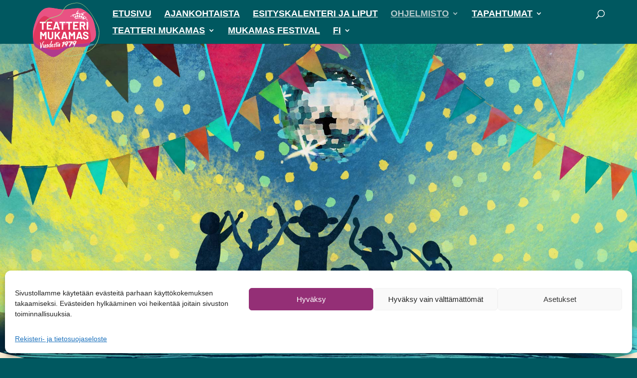

--- FILE ---
content_type: text/css
request_url: https://teatterimukamas.com/wp-content/themes/mukamas/style.css?ver=4.27.5
body_size: 127
content:
/*======================================
Theme Name: Mukamas
Theme URI: https://divicake.com/
Description: Purpose to help developing mukamas.
Version: 1.0
Author: Lennart Takanen
Author URI: https://grassdigital.fi
Template: Divi
======================================*/


/* You can add your own CSS styles here. Use !important to overwrite styles if needed. */

#eventRowHidden{
display:none;	
}


--- FILE ---
content_type: text/css
request_url: https://teatterimukamas.com/wp-content/et-cache/6078/et-core-unified-6078.min.css?ver=1768571723
body_size: 2228
content:
.et_pb_bg_layout_dark .et_pb_slide_description{text-shadow:none}.et_pb_slide_content h2{font-size:56px!important;font-weight:bold}@media all and (max-width:767px){.et_pb_slide_content h2{font-size:28px!important;font-weight:bold}.et_pb_bg_layout_dark h3{font-size:20px}.et_pb_fullwidth_slider_0.et_pb_slider .et_pb_slide_description{width:99%!important}}@media all and (max-width:980px) and (min-width:768px){.et_pb_slide_content h2{font-size:42px!important;font-weight:bold}.et_pb_bg_layout_dark h3{font-size:30px}.et_pb_fullwidth_slider_0.et_pb_slider .et_pb_slide_description{width:99%!important}}h1{-webkit-text-decoration:underline wavy #22a4be!important;text-decoration:underline wavy #22a4be!important;text-underline-offset:8px!important;line-height:1.3}p a,li a{text-decoration:underline}#top-menu ul.sub-menu a{color:#005860!important}#top-menu li.current_page_item>a{color:#b4c9cb!important}#top-menu li.current-menu-item>a{color:#b4c9cb!important}#top-menu li.current-menu-ancestor>a,.et-fixed-header li.current-menu-ancestor>a{color:#b4c9cb!important}#top-menu li ul .current-menu-item a,.et-fixed-header #top-menu li ul .current-menu-item a{color:#000!important}.et_pb_toggle_title{margin-left:-10px;margin-right:-10px;margin-top:10px;margin-bottom:10px;padding:15px 20px!important;background:#942f76;border-radius:15px}.et_pb_toggle_title:before{right:20px!important}.et-db #et-boc .et-l .et_pb_toggle_content h3{font-size:24px;color:black}.et-db #et-boc .et-l .et_portfolio_image{line-height:0}.et-db #et-boc .et-l .et_portfolio_image img{border-radius:15px}.et-db #et-boc .et-l .et_overlay{border:none;border-radius:14px}.mfp-bottom-bar{display:none}@media all and (max-width:767px){.et-db #et-boc .et-l .et_gallery_item{width:100%;clear:none!important;text-align:center}}@media only screen and (min-width:981px){#logo{min-height:150px;margin-top:-15px!important}}#et_top_search{margin-left:-18px!important}nav#top-menu-nav{margin-right:50px}.sub-menu{overflow-y:auto;overflow-x:hidden;max-height:80vh}.et_pb_menu_page_id-55545 ::-webkit-scrollbar{display:none}.et_pb_menu_page_id-55545 .sub-menu{-ms-overflow-style:none}@media (min-width:981px){.et_fullwidth_nav #main-header .container{width:95%!important;max-width:95%}}@media not all and (min-resolution:.001dpcm){@media (max-width:980px){#logo{margin-top:-25px!important}}}@media (max-width:980px){_::-webkit-full-page-media,_:future,:root .safari_only #logo{margin-top:-25px!important}@supports (hanging-punctuation:first) and (font:-apple-system-body) and (-webkit-appearance:none){#logo{margin-top:-25px!important}}}@media only screen and (max-width:980px){.container.et_menu_container{width:100%;padding:0 20px;display:flex;flex-direction:row;justify-content:space-evenly}#main-header{background-color:#005860;padding:0!important;border:0px;box-shadow:none!important}.logo_container{text-align:center;z-index:99999;width:124px!important;position:absolute;height:0px!important}#logo{min-height:135px;max-width:100%!important}.mobile_menu_bar:before{color:white!important;transition:all .4s ease;transform:rotate(0deg);display:block}.mobile_nav.opened .mobile_menu_bar::before{transition:all .4s ease;transform:rotate(90deg);display:block;content:'\4d'}#et_search_icon:before{color:white!important;text-align:left}.container.et_search_form_container.et_pb_search_visible,.container.et_search_form_container.et_pb_search_form_hidden{background-color:#005860;width:100%!important;color:white!important;height:130px!important}.et_header_style_left .et-search-form{width:95%!important;max-width:95%!important}span.et_close_search_field,span.et_close_search_field:after{margin-right:20px;color:#fff}.et-search-form input{color:white;padding-right:35px;text-align:right}::-webkit-input-placeholder{color:white!important}:-moz-placeholder{color:white!important}::-moz-placeholder{color:white!important}:-ms-input-placeholder{color:white!important}.et_mobile_menu{background-color:#005860;padding-top:40px;padding-bottom:170px;height:101vh;width:100vw;overflow-y:scroll;overscroll-behavior:contain}.et_mobile_menu li a{color:white!important;font-size:22px;border:0px;text-transform:uppercase!important;line-height:1.5}.et_header_style_left #et-top-navigation{width:100%!important;display:flex;flex-direction:row;justify-content:space-between;padding-left:25px!important}nav#top-menu-nav{display:none}.et_mobile_menu .first-level>a{position:relative;background-color:transparent;font-weight:600}.et_mobile_menu .first-level>a:after{font-family:'ETmodules';content:'\4c';font-weight:normal;position:absolute;font-size:26px;top:7px;right:10px}.et_mobile_menu .first-level>.icon-switch:after{content:'\4d'}.second-level{display:none}.reveal-items{display:block;transition:top .5s ease}li.reveal-items a{font-size:18px!important}}@media all and (max-width:980px){#main-header,#top-header{position:fixed!important}}#main-header,#top-header{transition:top .5s ease!important}@media all and (max-width:980px){h1{font-size:42px!important}#main-title h1{font-size:48px!important}#program-main-text{font-size:20px!important}.et-db #et-boc .et-l .et_pb_toggle_content h3{font-size:20px;color:black}.et-db #et-boc .et-l .et_pb_toggle_content{font-size:18px}}#header-section .et_pb_bottom_inside_divider{background-size:100% 80px!important;height:80px!important}@media all and (max-width:767px){#header-section .et_pb_bottom_inside_divider{background-size:100% 40px!important;height:40px!important}}@media all and (max-width:980px) and (min-width:768px){#header-section .et_pb_bottom_inside_divider{background-size:100% 60px!important;height:60px!important}}.video-container{position:relative;padding-bottom:56.25%}.video-container iframe{position:absolute;top:0;left:0;width:100%;height:100%}#footer-widgets .footer-widget a{text-decoration:underline}.et_pb_module_header{margin-bottom:-8px!important}.et_pb_member_position{line-height:3!important}#eventColumnFirst,#eventColumnSecond,#eventColumnThird{padding:0px!important;display:flex!important;flex-direction:column!important;justify-content:center!important}#eventRow{background-color:#ffffff!important;border-radius:25px;padding:25px!important;margin-top:30px!important;margin-bottom:30px!important;width:100%!important}#eventColumnFirst h3{font-size:24px!important;line-height:1.1em!important}#eventColumnSecond h3{font-size:28px!important;line-height:1em!important;padding-bottom:10px!important}#eventColumnSecond p{font-size:18px!important}#eventColumnThird div.et_pb_button_module_wrapper.et_pb_button_0_wrapper.et_pb_button_alignment_left.et_pb_button_alignment_tablet_center.et_pb_module{display:flex!important;justify-content:center!important}#eventColumnThird
a.et_pb_button.et_pb_button_0.et_pb_bg_layout_light{color:#ffffff!important;border-color:#942f76!important;border-radius:5px!important;font-weight:600!important;background-color:#942f76!important;display:inline-block!important;text-align:center!important}@media only screen and (max-width:767px){#eventColumnThird .et_pb_button_0_wrapper{margin-bottom:15px!important}}@media only screen and (max-width:980px){.et_pb_button_0_wrapper{margin-top:20px!important;margin-bottom:15px!important}}#loadMore{background-color:#942f76;border:0;border-radius:5px;padding:15px 25px;font-size:24px;font-weight:600;color:#ffffff;display:block;margin:auto;cursor:pointer}#workOuterShell{padding-bottom:20px}#eventRow.et_pb_row_2{max-width:100%!important}.post-meta{pointer-events:none;nav-index:-1;-moz-user-focus:none}body .gform_wrapper .gform_footer input[type=submit]{background-color:#942f76;color:#fff;padding:15px 25px;border-radius:5px;border:2px solid #942f76;font-size:20px;font-weight:600;display:block;margin:auto}input,textarea,select{border:0px!important;border-radius:3px;padding:10px}.ginput_container_consent{font-size:16px}.gform_wrapper.gravity-theme .field_description_below .gfield_consent_description,.gform_wrapper.gravity-theme .gfield_consent_description{border:none;margin-top:0px}#top-menu .second-level.menu-button{width:100%;margin-top:10px}#top-menu .second-level.menu-button a{color:#fff!important;background-color:#942f76;text-align:center;border-radius:3px;text-decoration:none!important}#top-menu .second-level.menu-button a:hover{color:#fff!important;background-color:#942f76}@media only screen and (max-width:980px){#mobile_menu .second-level.menu-button a{color:#fff!important;background-color:#942f76;text-align:center;border-radius:3px;margin-top:10px;text-decoration:none!important;margin-bottom:15px;width:60%}}#et_pb_code_inner{display:flex!important;flex-basis:auto!important}.rivi{max-width:100%!important}.luukkuulkokehys,.luukkuulkokehyskiinni{max-width:33.33%!important;width:33.33%!important;flex-basis:auto!important}.luukkukuva,.luukkukuvakiinni{width:250px!important}.luukku{width:100%!important}

--- FILE ---
content_type: image/svg+xml
request_url: https://teatterimukamas.com/wp-content/uploads/2022/06/mukamas_logo_2020.svg
body_size: 66428
content:
<?xml version="1.0" encoding="utf-8"?>
<!-- Generator: Adobe Illustrator 24.3.0, SVG Export Plug-In . SVG Version: 6.00 Build 0)  -->
<svg version="1.1" id="Layer_1" xmlns="http://www.w3.org/2000/svg" xmlns:xlink="http://www.w3.org/1999/xlink" x="0px" y="0px"
	 viewBox="0 0 384.6 429.9" style="enable-background:new 0 0 384.6 429.9;" xml:space="preserve">
<style type="text/css">
	.st0{fill:#B03A8D;}
	.st1{fill:#E95283;}
	.st2{fill:#E0375E;}
	.st3{fill:#FFFFFF;}
	.st4{fill:#A8CE88;}
</style>
<g>
	<g>
		<path class="st0" d="M327.4,211.3c-6.9-30.4-30.1-18.1-63-37.1c-27.6-16-55.5,14.6-95.1,14.6c-44.1,0-83-69.4-111.5-50.1
			c-27.7,18.7-35.1,46-44.7,72.6C2.1,241.3-9.8,299,24.7,319.9c107.1,65,80.6,69.5,166.8,7c35.4-25.7,99-3.4,127.4-21.8
			C347.9,286.2,334.4,242.1,327.4,211.3z"/>
		<path class="st1" d="M354.3,177.2c-7.6-33.8-27.1-57.5-63-78.6c-30.1-17.7-66-1-109.1-1c-48,0-90.3-22.4-121.3-0.9
			c-30.1,20.8-38.2,51.1-48.7,80.5c-11.8,33.2-24.8,97.2,12.7,120.5C80.7,332.2,143,340.2,176,315.8c38.6-28.5,138.1-14.1,169-34.5
			C376.5,260.3,361.9,211.3,354.3,177.2z"/>
		<path class="st2" d="M24.8,297.6C12,289.7,5.1,277.1,2,262.5c1-18.8,6.1-37.7,11-51.2c9.7-26.6,17.1-53.9,44.7-72.6
			c28.5-19.3,67.4,50.1,111.5,50.1c39.6,0,67.5-30.5,95.1-14.6c33,19,56.1,6.7,63,37.1c5.2,22.9,14,53.3,6.1,75.1
			c-39,12.7-122.9,3.7-157.6,29.3C142.9,340.2,80.6,332.2,24.8,297.6z"/>
		<g>
			<polygon class="st3" points="316,158.7 316,158.3 315.8,157.8 315.6,157.4 315.3,157.1 314.8,156.9 314.4,156.7 313.9,156.7 
				313.4,156.8 313,156.9 312.3,157.3 312.1,157.6 311.9,158.1 311.8,158.5 311.8,159.1 312.1,159.8 312.3,160.2 312.5,160.5 
				312.5,160.5 312.8,160.9 313.2,161 314,161 314.5,161 315.3,160.6 315.6,160.2 315.6,160.2 315.6,160.2 315.8,159.9 316,159.5 
				316.1,159.1 			"/>
			<path class="st3" d="M312.1,156.6l0.4-0.3l0.2-0.3l0-0.6l0-0.4l0-0.4l0-0.1l-0.1-0.4l-0.2-0.9l-0.3-1.1l-0.4-1.1l-0.5-1.2l-0.4-1
				l-0.6-1.4l-1-2.1l-1-1.8l-0.2-0.3h0l-0.4-0.9l-0.2-0.4l-0.8-1l-0.8-0.8l-0.8-0.9l-0.8-0.7l-0.9-0.8h0l0,0l-1-0.7l-1-0.6l-1-0.5
				l-0.6-0.2l-0.5-0.3l-0.5-0.1l-0.6-0.2l-0.6-0.2l-0.5-0.1l-0.6,0l-0.6-0.1l-0.6-0.1l-0.5,0.1l-0.6-0.1l-0.5,0.1l-0.7,0.1l-0.7,0
				l-0.5,0.2l-0.7,0l-0.2-0.7l0-0.4l0-0.9l0-0.1l0.2-1l0.1-1l0.3-1l0.1-0.8l0.2-0.6l0.2-0.7l0.3-0.7l0.1-0.4l0.1-0.3l0.3-0.7
				l0.3-0.6l0.3-0.7l0.2-0.7l0.4-0.6l0.2-0.4l0.2-0.4l0.2-0.5l0.3-0.3l0.2-0.4l0.2-0.5l0.2-0.4l0,0h0l0.2-0.3l0.3-0.4l0.6-0.4
				l0.7-0.6l0.7-0.6l0.8-0.5l0.9-1.1l-0.5-0.5l-0.4-0.1l-0.8-0.1l-0.9-0.1l-0.9,0l-0.9-0.1l-0.9-0.1l-0.9,0l-0.8,0.1l-1,0.1l-1,0
				l-1,0.1l-0.9,0.2l-1,0.2l-0.9,0.2l-1,0.2l-0.9,0.2l-0.9,0.3l-0.9,0.4l-0.8,0.3l-0.9,0.4l-0.7,0.4l-0.8,0.4L279,119l-0.8,0.5
				l-0.8,0.5l-0.7,0.7l-0.6,0.5l-0.6,0.7l-0.6,0.7l0,0l-0.6,0.7l-0.5,0.8l-0.4,0.7l-0.8,0.9l-0.9-1.3l-0.9-1.3l-0.1-0.1h0l-0.8-1
				l-0.8-1.2l-1.8-2.2l-1.6-2.2l-0.8-1.1l-0.7-1.2l-0.7-1.1l-0.7-1.3l-0.6-1.4l-0.5-1.5l-0.3-0.8l-0.1-0.8l-0.3-0.8l-0.4-0.9
				l-0.8,0.5l-1,0.6l-0.8,0.5l-0.8,0.6l-0.8,0.6l-0.8,0.6l-0.8,0.7l-0.8,0.9l-0.6,0.8L253,112l-0.5,0.9l-0.5,0.9l-0.5,1l-0.5,1
				l-0.4,1l-0.4,1l-0.3,1l-0.3,1.1l-0.2,1.1l-0.2,1.1l-0.2,1l-0.1,1.1l-0.2,1l0,0l-0.1,1l-0.5,0.1l-0.4-0.2l-0.7-0.4l-0.6-0.3
				l-0.2-0.1l-0.9-0.3l-0.9-0.2l-0.9-0.2l-0.9-0.2l-0.9,0l-0.9,0l-1.1,0l-0.8,0.1l-1,0.2l-1,0.1l-1,0.2l-0.9,0.3l-1,0.3l-0.9,0.3
				l-0.9,0.4l-0.9,0.5l-1,0.4l-0.1,0.1l-0.7,0.4l-0.9,0.5l-0.9,0.5l-0.9,0.5l-0.8,0.6l-0.8,0.5l-0.7,0.6l-0.7,0.6l-0.7,0.7l-0.6,0.7
				l-0.6,0.7l-0.6,0.6l0,0l-0.5,1l0.1,0.4l0.2,0.3l0.7,0.1l0.7,0l1.6-0.1l1.4,0.1l1.6,0l1.4,0.2l0.6,0.1l0.7,0.2l0.7,0.1l0.7,0.2
				l0.6,0.2l0.6,0.2l0.6,0.3l0.6,0.2l0.6,0.3l0.6,0.3l0.5,0.4l0.4,0.2l0.2,0.1l0.5,0.3l0.5,0.4l0.5,0.5l0.5,0.5l0.4,0.5l0.5,0.5
				l0.4,0.7l0.4,0.6l0.4,0.7l0.2,0.5l0.1,0.2l0.4,0.7l0.3,0.8l0.2,0.4l0.2,0.5l0.1,0.4l0.2,0.5l0.4,0.5l0.3,0.3l0.4,0.2l0.3-0.7
				l0-0.4l-0.1-0.8l-0.2-1l-0.3-0.9l-0.3-0.8l0-0.1h0l-0.2-0.3l-0.2-0.5l-0.1-0.4l-0.2-0.4l0.7,0.2l0.6,0.2l0.5,0.1l0.5,0.2l0.4,0.2
				l0.4,0.2l0.2,0.2h0l0.2,0.2l0.3,0.3l0.8,0.6l0.8,0.6l0.8,0.6l0.8,0.7l0.3-1.1l0.2-1.3l0.2-1.1l0-0.1l0.2-1.3l0.3-1.2l0.3-1.3
				l0.3-0.5l0.2-0.6l0.3-0.6l0.3-0.6l0.6,0.5l0.6,0.4l0.5,0.4l0.5,0.3l0.4,0.4l0.3,0.4l0.4,0.4l0.3,0.4l0.6,0.9l0.6,0.9l0.2,0.3
				l0.5,0.8l0.8,1l0.5-0.2l0.1-0.6l0.1-0.5l0.2-0.6l0.1-0.2l0.2-0.4l0.3-0.7l0.3-0.5l0.3-0.5l0.4-0.6l0.8-1l0.9-1l0.8-0.8l0.9-0.7
				l0.4,0.2l0.3,0.4l0.3,0.5l0.3,0.6l0.4,0.6l0.2,0.7l0.3,0.8l0.6,1.5l0,0.1l0.5,1.4l0.4,1.3l0.6,0.8l0.4-0.3l0.4-0.4l1-1.1l1.1-1.2
				l0.9-1h0l0.3-0.3l1.2-1.2l0.6-0.6l0.4-0.4l0.4-0.3l0.4-0.3l0.6,0.2l0.5,0.9l0.5,0.9l0.3,0.8l0,0l0.3,0.9l0.2,0.9l0.2,0.9l0.1,1.2
				l0.1,1.3l-0.1,0.5v0.3l0,0.5l0.2,0.6l0.4,0.2l0.5-0.2l0.6-0.3l0.6-0.4l0.7-0.6l0.2-0.1l0,0l1.3-1.1l1.6-1.1l0.7-0.6l1.1-0.5
				l0.9-0.2l0.1,1.2l0,1.1l0,0.6l0,0.7l-0.1,1.2l-0.1,1.2l0,1.3l0,1.2l0,0.4l0.1,0.9l0.4-0.1l1.3-0.4l1.7-0.4l1.8-0.4l0.7-0.1
				l0.7-0.1l0.6,0l0.4,0.2l-0.3,0.3l-0.4,0.4l-0.9,0.5l-0.6,0.3l-0.6,0.5l-0.7,0.5l-0.6,0.6l-0.3,0.2l-0.2,0.4l-0.2,0.6l0,0.7
				l0.3,0.7l0.7,0l0.4,0l0.4-0.2l0.8-0.4l0.4-0.2l0.4-0.3l0.7-0.6l0.7-0.6l0.7-0.6l0.5-0.5l1.1-0.4l1-0.3l1-0.4l1-0.2l1-0.2l1.1,0
				l0.9-0.1l1,0.2l1,0.1l1,0.3l0.9,0.2l0.9,0.5l1,0.6l0.9,0.6l0.9,0.6l0.4,0.4h0l0.6,0.6l0.4,0.4l0.3,0.2l0.4,0.4L312.1,156.6z
				 M290.2,120.3l0-0.9l0.2-0.4l0.9-0.4l0.6-0.3l0.8-0.1l0.4-0.1l0.5-0.1l0.4,0l0.5,0l0.5-0.1l0.5,0.1l0.5,0l-0.8,1.1l-0.8,0.9
				l-0.2,0.3h0l-0.5,0.8l-0.7,1l-0.6,1.1l-0.6,1.1l-0.6,1.1l-0.5,1.1l-0.4-0.8l-0.2-0.9l-0.1-1l-0.1-0.8l-0.1-1l0.1-1l0-0.2
				L290.2,120.3z M280.9,121.5l0.1-0.5l0.2-0.6l0.1-0.5l0.1-0.5l0.8-0.5l1-0.6l1.1-0.5l1.1-0.5l1-0.4l1.1-0.2l0.5-0.2l0.5-0.1
				l0.5-0.1l0.4,0.2l0.1,0.4l0,0.6l0,0.4l0,0.7l-0.3,0.3l-0.3,0.3l-1.1,0.4l-1.1,0.5l-1.2,0.6l-0.8,0.4h0l-0.4,0.2l-1.2,0.7
				l-1.1,0.7l-0.9,0.6l-1,0.4l0-0.4l0.1-0.7l0.2-0.6l0.1-0.5l0-0.1L280.9,121.5z M266.6,125.2l1.4,1.7l1.2,1.4l0.5,0.8l0.2,0.3
				l0.4,0.4l-0.4,0.4l-0.3,0.4l-0.3,0.4l-0.3,0.3l-0.8,0.7l-0.7,0.6l-0.8,0.6l-0.8,0.5l-0.9,0.5l-0.8,0.6l-0.4-0.2l-0.7-0.7
				l-0.9-0.9l-1.1-1.1L260,131l-0.7-0.7h0l-0.4-0.4l-0.9-0.9l-0.6-0.6l0.5-1l0.6-1l0.6-1l0.6-1.1l0.1-0.2l0.5-0.8l0.7-1l0.8-0.9
				l0.7-0.8l0.5,0.4l0.8,1.1l1.3,1.4l0,0L266.6,125.2z M257.2,112.8l0.4-0.4l0.5-0.5l0.7-0.5l0.6-0.5l0.5-0.4l0.6-0.4l0.5-0.2
				l0.6,1.1l0.3,1l0.4,0.9l0.4,1.1l0.5,0.9l0.6,1l0.6,0.9l0.7,0.9l-0.2,0.4l-0.2,0.4l-0.4,0.6l-0.4,0.3l-0.6,0.4l-0.4,0.2l-0.3-0.2
				l-0.4-0.2l-0.4-0.2l-0.4-0.4l-0.8-0.8l-0.9-1.1l-0.9-1.1l-0.7-1.1l-0.7-1l-0.6-0.7L257.2,112.8z M251,120.3l0.1-0.5l0.2-0.7
				l0.1-0.4l0.1-0.5l0.1-0.5l0.1-0.5l0.2-0.6l0.1-0.5l0.2-0.5l0.1-0.4l0.2-0.5l0.1-0.5l0.2-0.4l0.2-0.5l0.2-0.3l0.2-0.4l0.2-0.3
				l0.2-0.4l0.3-0.4l0.3-0.4l0.4-0.5l0.3-0.4l0.3-0.2l0.3,0.4l0.2,0.7l0.1,0.5l0.2,0.9l0.2,0.5l-0.6,1l-0.6,1l-0.7,1l-0.6,1
				l-0.8,0.9l-0.8,0.9l-0.3,0.4l-0.4,0.4l-0.5,0.4l-0.5,0.4L251,120.3z M247.4,126.5l0.3,0.2l0.6,0.3l0.3,0.2l0.4,0.4l0.1,0.7
				l0.1,0.4l0.1,0.8l0.3,0.3l0.5,0.5l0.5,0.1l0.3-0.2l0.1-0.5l0.1-0.4l-0.1-0.4l-0.1-0.5l-0.1-0.5l-0.1-0.4l-0.1-0.4l0.1-0.7
				l-0.1-0.5l-0.1-0.5l0-0.1l0-0.3l-0.1-0.5l0-0.5l0.1-0.6l0.2-0.7l0.5,0.2l0.4,0.2l0.6,0.5l0.7,0.4l0.6,0.5l0.5,0.5h0l0.1,0.1
				l0.6,0.6l0.6,0.6l0.6,0.6l0.5,0.6l0.2,0.4l0.4,0.8l-0.8,0.8l-0.7,1l-0.3,0.5l-0.4,0.5l-0.7,1.1l-0.7,1.1l-0.7,1.1l-0.6,1.1
				l-0.6,1l-0.4-0.1l-0.8-0.7l-0.8-0.6l-0.9-0.6l-0.7-0.7l-1-0.7l-0.8-0.6l-0.9-0.6l-0.1-0.1l-0.7-0.7l0.1-0.8l0.3-0.7l0.3-0.7
				l0.3-0.7l0.4-0.6l0.6-0.8L247.4,126.5z M233.2,135.7l-0.8-0.2l-0.7-0.2l-0.7-0.1l-0.7-0.1l-0.7-0.1l-0.6,0l-0.7,0l-1.5,0l-1.4,0
				l-1.4,0l-1.4,0.3l-0.4-0.1l0.1-0.4l0.2-0.4l0.2-0.4l0,0l0.3-0.3l0.7-0.7l0.7-0.8l0.8-0.6l0.8-0.6l0.8-0.6l0.6-0.4l0.4,0.4
				l0.3,0.4l0.3,0.3l0.4,0.4l0.7,0.6l0.9,0.8l0.5,0.3l0,0l0.4,0.2l0.9,0.8l0.4,0.3l0.4,0.4l0.3,0.4l0.4,0.6L233.2,135.7z M243.3,138
				l-0.6,1.4l-0.5,1.2l-0.9,1.1l-0.7-0.8l-0.7-0.9l-0.7-0.7l-0.8-0.8l0,0l-0.9-0.6l-0.9-0.5l-1-0.6l-1-0.6l0.5-1.1l0.3-1.1l0.2-1.2
				v0l0.2-1.1l0.1-1.1l0.1-1.1l0-1.3l0-1.1l0.1-0.4l0.1-0.2l0.3,0.2l0.1,0l0.3,0.3l0.4,0.2l0.9,0.6l0.8,0.6l0.8,0.6l0.8,0.5l0.9,0.4
				l0.9,0.5l0.9,0.5l1,0.5l0.2,0.4l0,0l0.1,0.5l0.1,0.7l-0.1,0.7l-0.1,0.6l-0.1,0.8l-0.2,0.7l-0.2,0.7L243.3,138L243.3,138z
				 M276.5,136.7l-0.3,0.2l-0.3,0.3l-0.3-0.7l-0.1-0.6l-0.2-0.5L275,135l-0.2-0.4l-0.3-0.5l-0.5-0.8l-0.6-0.8l-0.6-0.8L272,131
				l-0.7-0.8l-0.4-0.1l0.3-0.5l0.5-0.5l0.1-0.1l0.4-0.4l0.6-0.5l0.5-0.5l0.5-0.4l0.5-0.5l0.6-0.4l0.6-0.3l0.7-0.3l0.6-0.3l0.7-0.1
				l0.6-0.2l0.7-0.2l0.7-0.1l0.7-0.1l0.4-0.1l0.3,1l0.3,0.9l0.3,0.9l0.3,0.7l0,0.1l0.4,0.8l0.4,0.8l0.3,0.9l0.3,1.1l-0.5,0.6
				l-0.3,0.3l-0.9,0.7l-0.9,0.6l-0.3,0.2l-1.3,0.7l-1.1,0.7l-0.4,0.4l-0.5,0.3L276.5,136.7z M286.4,141.4l-0.1-0.6l-0.2-0.5
				l-0.3-0.6l-0.1-0.3l-0.2-0.9l-0.3-1.3l-0.3-1.3l-0.3-1.3l-0.2-0.7l-0.1-0.3h0l-0.1-0.3l-0.3-0.6l-0.3-0.6l0.4-0.2l0.7-0.3
				l0.5-0.2l0.8-0.5l1-0.6l1-0.7l0.8-0.6l0.8-0.6l0.6-0.5l-0.2,1l-0.3,1.2l-0.2,0.7l-0.2,0.6l-0.1,0.7l-0.1,0.7l0,0.3l0,0.4
				l-0.1,0.6l0,0.6l0,0.6l0.2,0.6l0.2,0.5l0.3,0.5l0.3,0.3l0.6,0.6l0.5-0.5l-0.2-1l0-0.7l0.7,0.1l0.7,0.1l0.7,0.2l0.5,0.2l0.4,0.4
				l0.2,0.3l0.3,0.5l0.3,0.7l0.1,0.4l0.1,0.4l0.4,0.3l0.4,0l0.4-0.1l0.5-0.1l1.1-0.3l1.1-0.2l0.7-0.1l0.7-0.1l0.6,0l0.6,0l0.6,0.1
				l0.6,0l0.6,0.3l0.6,0.3l-0.2,0.6l-0.3,1l-0.2,0.9l-0.1,0.8L303,143l-0.1,0.6l0,0.3l0,0.9l0,0.8l0.1,1l-1.1,0.5l-0.9,0.4l-0.8,0.4
				l-0.9,0.4l-1,0.4l-0.9,0.4l-0.9,0.5l-1.1,0.4l0.1-0.9l0.1-1.3l0.1-1.5l0-1.8l0-0.1l0-1.7l-0.1-1.5l0-0.6l-0.2-0.6l-0.2-0.5
				l-0.4-0.2l-0.7,0.1l-0.5,0.1l-1,0.5l-1.4,0.5l-1.3,0.5l-1.3,0.5l-1,0.3L287,142L286.4,141.4z M309.6,151.9l-0.2,0.4l-0.3,0.3
				l-0.4,0.3l-0.6-0.4l-0.7-0.4l-0.5-0.4l-0.6-0.4l-0.6-0.3l-0.6-0.4l-0.8-0.3l-0.7-0.6l0-0.2l0-0.2l0-0.4l0-0.4l-0.1-0.8l0-0.4
				l0-0.7l0.5-0.3l0.7-0.1l0.4,0l0.8-0.1l0.8,0.2l0.8,0.1l0.9,0.2l0.6,0.3l0.6,0.5l0.4,0.9l0.2,0.5l0,0.1l0.2,0.5l0.1,0.6l-0.1,0.5
				l-0.1,0.4l-0.1,0.4l-0.3,0.3L309.6,151.9z"/>
			<polygon class="st3" points="288,155.9 287.7,155.5 287.3,154.9 287,154.6 286.7,154.4 286.4,153.9 285.3,153.1 284.3,152.3 
				283.5,151.6 283.3,151.5 282.1,150.7 280.9,150.1 279.7,149.5 278.5,148.8 277.2,148.3 275.8,147.8 274.5,147.3 273.1,147 
				272.4,146.8 272.4,146.8 271.8,146.6 270.3,146.2 268.8,145.9 267.4,145.8 266,145.6 264.5,145.4 263.1,145.3 261.6,145.3 
				260.2,145.4 258.8,145.4 257.3,145.4 255.9,145.7 254.5,145.8 253.2,146.2 251.8,146.5 250.5,146.9 249.2,147.3 247.9,147.8 
				246.8,148.3 245.6,149 244.5,149.6 244.4,149.7 244.4,149.7 244.2,150 243.9,150.8 244.2,151.7 244.5,152 245,152.2 245.3,152.4 
				245.8,152.6 246.5,152.5 247.3,152.3 247.7,152.2 248.1,152.1 249.1,151.8 249.8,151.4 250.6,151.2 251.5,150.9 252.3,150.6 
				253.1,150.4 254,150.1 254.8,149.9 255.3,149.7 255.8,149.6 256.3,149.5 256.9,149.5 257.4,149.3 257.8,149.2 258.4,149.1 
				259.2,149 259.7,148.9 260.4,148.8 261.1,148.6 261.7,148.6 262.2,148.5 262.9,148.4 263.3,148.4 263.9,148.4 264.5,148.3 
				265.1,148.4 265.5,148.4 266,148.4 266.4,148.4 266.9,148.4 267.3,148.5 267.8,148.5 268.2,148.6 268.6,148.6 269.1,148.6 
				269.4,148.7 269.9,148.7 270.6,148.8 271,148.9 271.7,149 272.1,149.1 273.1,149.3 274.1,149.5 275.1,149.8 276.2,150.1 
				277.1,150.4 278.2,150.7 279.1,151.1 280.1,151.6 280.8,151.9 281.3,152.1 282.2,152.7 283.2,153.2 284.3,153.8 285.3,154.5 
				286.2,155.3 286.6,155.6 287.1,156 287.5,156.4 287.8,157 288.5,156.9 288.3,156.2 			"/>
			<path class="st3" d="M219.8,135.8l-0.3-0.3l-0.3-0.3l-0.5-0.5l-0.6-0.2l-0.6,0l-0.7,0.1l-0.4,0.3l-0.3,0.3l-0.3,0.3l-0.2,0.3
				l-0.1,0.4l0,0.8l0.6,0.7l0.4,0.2l0.4,0.2l0.4,0.1l0.5,0.1l0.7,0l0.5-0.2l0.4-0.3l0.3-0.4l0.3-0.5l-0.1-0.5L219.8,135.8z
				 M218.7,137.1l-0.5,0.2l-0.6,0l-0.6-0.2l-0.4-0.6l-0.1-0.2l0-0.4l0.2-0.4l0.7-0.2l0.6,0.2l0.6,0.5l0.3,0.6L218.7,137.1z"/>
			<path class="st3" d="M259.8,103.3l0.5,0.8l0.4,0.3l0.6,0l0.7,0l0.5-0.2l0.4-0.2l0.5-0.3l0.3-0.2l0.4-0.4l0.2-0.6l0.1-0.5
				l-0.2-0.8l-0.5-0.4l-0.3-0.3l-0.4-0.1l-0.6-0.3l-0.4,0.1l-0.5,0l-0.8,0.2l-0.4,0.2l-0.3,0.3l-0.3,0.3l-0.1,0.5l0.1,0.5l0,0.4
				L259.8,103.3z M260.4,102.1l0.2-0.4l0.3-0.2l0.5-0.3l0.4-0.1l0.4,0.1l0.6,0.2l0.4,0.5l0.1,0.8l-0.3,0.5l-0.7,0.3l-0.4-0.1l-0.4,0
				l-0.6-0.3l-0.3-0.4L260.4,102.1z"/>
			<path class="st3" d="M301.3,117l0.5,0.2l0.5,0.3l0.5,0l0.4,0l0.4-0.1l0.5-0.2l0.4-0.2l0.5-0.5l0.3-0.5l0-0.6l-0.3-0.6l-0.7-0.4
				l-0.6-0.1l-0.4-0.1l-0.8,0.1l-0.6,0.2l-0.6,0.3l-0.4,0.7l-0.1,0.6l0.2,0.6L301.3,117z M302,115.4l0.3-0.3l0.7-0.3l0.6,0l0.4,0.2
				l0.2,0.5l0,0.4l-0.2,0.5l-0.4,0.3l-0.5,0l-0.5-0.3L302,116L302,115.4z"/>
		</g>
		<g>
			<path class="st3" d="M74.1,168.6c0.2,0.2,0.2,0.3,0.2,0.6v6.4c0,0.2-0.1,0.4-0.2,0.6c-0.2,0.2-0.3,0.2-0.6,0.2H61.9
				c-0.2,0-0.3,0.1-0.3,0.3v36.5c0,0.2-0.1,0.4-0.2,0.6c-0.2,0.2-0.3,0.2-0.6,0.2h-7.6c-0.2,0-0.4-0.1-0.6-0.2
				c-0.2-0.2-0.2-0.3-0.2-0.6v-36.5c0-0.2-0.1-0.3-0.3-0.3H40.8c-0.2,0-0.4-0.1-0.6-0.2c-0.2-0.2-0.2-0.3-0.2-0.6v-6.4
				c0-0.2,0.1-0.4,0.2-0.6c0.2-0.2,0.3-0.2,0.6-0.2h32.8C73.8,168.4,74,168.5,74.1,168.6z"/>
			<path class="st3" d="M111.6,176c-0.2,0.2-0.3,0.2-0.6,0.2H89.7c-0.2,0-0.3,0.1-0.3,0.3v10.1c0,0.2,0.1,0.3,0.3,0.3h14
				c0.2,0,0.4,0.1,0.6,0.2c0.2,0.2,0.2,0.3,0.2,0.6v6.3c0,0.2-0.1,0.4-0.2,0.6c-0.2,0.2-0.3,0.2-0.6,0.2h-14c-0.2,0-0.3,0.1-0.3,0.3
				v10.5c0,0.2,0.1,0.3,0.3,0.3H111c0.2,0,0.4,0.1,0.6,0.2c0.2,0.2,0.2,0.3,0.2,0.6v6.3c0,0.2-0.1,0.4-0.2,0.6
				c-0.2,0.2-0.3,0.2-0.6,0.2H81c-0.2,0-0.4-0.1-0.6-0.2c-0.2-0.2-0.2-0.3-0.2-0.6v-44c0-0.2,0.1-0.4,0.2-0.6
				c0.2-0.2,0.3-0.2,0.6-0.2H111c0.2,0,0.4,0.1,0.6,0.2c0.2,0.2,0.2,0.3,0.2,0.6v6.3C111.8,175.7,111.7,175.9,111.6,176z"/>
			<path class="st3" d="M146.3,213.3l-2-6.4c-0.1-0.2-0.2-0.3-0.3-0.3h-16c-0.1,0-0.2,0.1-0.3,0.3l-1.9,6.4
				c-0.1,0.4-0.4,0.7-0.8,0.7h-8.3c-0.3,0-0.5-0.1-0.6-0.2c-0.1-0.2-0.2-0.4-0.1-0.7l14.1-44c0.1-0.4,0.4-0.7,0.8-0.7h10.2
				c0.4,0,0.7,0.2,0.8,0.7l14.1,44c0,0.1,0.1,0.2,0.1,0.3c0,0.4-0.2,0.6-0.7,0.6h-8.3C146.7,213.9,146.4,213.7,146.3,213.3z
				 M130.3,199.6h11.5c0.3,0,0.3-0.1,0.3-0.4l-5.9-19.3c0-0.2-0.1-0.2-0.2-0.2c-0.1,0-0.2,0.1-0.2,0.2l-5.7,19.3
				C130,199.4,130.1,199.6,130.3,199.6z"/>
			<path class="st3" d="M188.2,168.6c0.2,0.2,0.2,0.3,0.2,0.6v6.4c0,0.2-0.1,0.4-0.2,0.6c-0.2,0.2-0.3,0.2-0.6,0.2H176
				c-0.2,0-0.3,0.1-0.3,0.3v36.5c0,0.2-0.1,0.4-0.2,0.6c-0.2,0.2-0.3,0.2-0.6,0.2h-7.6c-0.2,0-0.4-0.1-0.6-0.2
				c-0.2-0.2-0.2-0.3-0.2-0.6v-36.5c0-0.2-0.1-0.3-0.3-0.3h-11.3c-0.2,0-0.4-0.1-0.6-0.2c-0.2-0.2-0.2-0.3-0.2-0.6v-6.4
				c0-0.2,0.1-0.4,0.2-0.6c0.2-0.2,0.3-0.2,0.6-0.2h32.8C187.9,168.4,188.1,168.5,188.2,168.6z"/>
			<path class="st3" d="M226.3,168.6c0.2,0.2,0.2,0.3,0.2,0.6v6.4c0,0.2-0.1,0.4-0.2,0.6c-0.2,0.2-0.3,0.2-0.6,0.2h-11.6
				c-0.2,0-0.3,0.1-0.3,0.3v36.5c0,0.2-0.1,0.4-0.2,0.6c-0.2,0.2-0.3,0.2-0.6,0.2h-7.6c-0.2,0-0.4-0.1-0.6-0.2
				c-0.2-0.2-0.2-0.3-0.2-0.6v-36.5c0-0.2-0.1-0.3-0.3-0.3H193c-0.2,0-0.4-0.1-0.6-0.2c-0.2-0.2-0.2-0.3-0.2-0.6v-6.4
				c0-0.2,0.1-0.4,0.2-0.6c0.2-0.2,0.3-0.2,0.6-0.2h32.8C226,168.4,226.2,168.5,226.3,168.6z"/>
			<path class="st3" d="M263.8,176c-0.2,0.2-0.3,0.2-0.6,0.2h-21.3c-0.2,0-0.3,0.1-0.3,0.3v10.1c0,0.2,0.1,0.3,0.3,0.3h14
				c0.2,0,0.4,0.1,0.6,0.2c0.2,0.2,0.2,0.3,0.2,0.6v6.3c0,0.2-0.1,0.4-0.2,0.6c-0.2,0.2-0.3,0.2-0.6,0.2h-14c-0.2,0-0.3,0.1-0.3,0.3
				v10.5c0,0.2,0.1,0.3,0.3,0.3h21.3c0.2,0,0.4,0.1,0.6,0.2c0.2,0.2,0.2,0.3,0.2,0.6v6.3c0,0.2-0.1,0.4-0.2,0.6
				c-0.2,0.2-0.3,0.2-0.6,0.2h-30.1c-0.2,0-0.4-0.1-0.6-0.2c-0.2-0.2-0.2-0.3-0.2-0.6v-44c0-0.2,0.1-0.4,0.2-0.6
				c0.2-0.2,0.3-0.2,0.6-0.2h30.1c0.2,0,0.4,0.1,0.6,0.2c0.2,0.2,0.2,0.3,0.2,0.6v6.3C264,175.7,263.9,175.9,263.8,176z"/>
			<path class="st3" d="M294.5,213.3l-8.1-18c-0.1-0.2-0.2-0.3-0.4-0.3h-6.1c-0.2,0-0.3,0.1-0.3,0.3v17.8c0,0.2-0.1,0.4-0.2,0.6
				c-0.2,0.2-0.3,0.2-0.6,0.2h-7.6c-0.2,0-0.4-0.1-0.6-0.2c-0.2-0.2-0.2-0.3-0.2-0.6v-44c0-0.2,0.1-0.4,0.2-0.6
				c0.2-0.2,0.3-0.2,0.6-0.2h18.6c2.8,0,5.2,0.6,7.3,1.7c2.1,1.1,3.7,2.7,4.9,4.8c1.1,2.1,1.7,4.5,1.7,7.2c0,3-0.7,5.5-2.2,7.6
				c-1.5,2.1-3.5,3.6-6.2,4.5c-0.2,0.1-0.3,0.2-0.2,0.5L304,213c0.1,0.2,0.1,0.3,0.1,0.4c0,0.3-0.2,0.5-0.7,0.5h-8
				C294.9,213.9,294.6,213.7,294.5,213.3z M279.6,176.6v11.1c0,0.2,0.1,0.3,0.3,0.3h8.5c1.8,0,3.3-0.5,4.5-1.6
				c1.1-1.1,1.7-2.5,1.7-4.2c0-1.7-0.6-3.2-1.7-4.3c-1.2-1.1-2.6-1.7-4.5-1.7h-8.5C279.7,176.3,279.6,176.4,279.6,176.6z"/>
			<path class="st3" d="M310.6,213.7c-0.2-0.2-0.2-0.3-0.2-0.6v-44c0-0.2,0.1-0.4,0.2-0.6c0.2-0.2,0.3-0.2,0.6-0.2h7.6
				c0.2,0,0.4,0.1,0.6,0.2c0.2,0.2,0.2,0.3,0.2,0.6v44c0,0.2-0.1,0.4-0.2,0.6c-0.2,0.2-0.3,0.2-0.6,0.2h-7.6
				C310.9,213.9,310.7,213.9,310.6,213.7z"/>
			<path class="st3" d="M70.9,226.1h7.3c0.2,0,0.4,0.1,0.5,0.2c0.1,0.1,0.2,0.3,0.2,0.5V269c0,0.2-0.1,0.4-0.2,0.5
				c-0.1,0.1-0.3,0.2-0.5,0.2h-7.3c-0.2,0-0.4-0.1-0.5-0.2c-0.1-0.1-0.2-0.3-0.2-0.5v-27.5c0-0.2,0-0.2-0.1-0.2
				c-0.1,0-0.2,0.1-0.2,0.2l-6.6,10.3c-0.2,0.3-0.5,0.5-0.9,0.5h-3.7c-0.4,0-0.7-0.2-0.9-0.5l-6.6-10.3c-0.1-0.1-0.2-0.2-0.2-0.2
				c-0.1,0-0.1,0.1-0.1,0.3V269c0,0.2-0.1,0.4-0.2,0.5c-0.1,0.1-0.3,0.2-0.5,0.2h-7.3c-0.2,0-0.4-0.1-0.5-0.2
				c-0.1-0.1-0.2-0.3-0.2-0.5v-42.1c0-0.2,0.1-0.4,0.2-0.5c0.1-0.1,0.3-0.2,0.5-0.2H50c0.4,0,0.7,0.2,0.9,0.5l9.3,14.5
				c0.1,0.2,0.2,0.2,0.4,0l9.4-14.5C70.2,226.3,70.5,226.1,70.9,226.1z"/>
			<path class="st3" d="M93.9,268.3c-2.4-1.2-4.3-3-5.7-5.3c-1.3-2.3-2-4.9-2-7.8v-28.4c0-0.2,0.1-0.4,0.2-0.5
				c0.1-0.1,0.3-0.2,0.5-0.2h7.3c0.2,0,0.4,0.1,0.5,0.2c0.1,0.1,0.2,0.3,0.2,0.5v28.5c0,2.2,0.7,4,2,5.3c1.3,1.3,3.1,2,5.3,2
				c2.2,0,4-0.7,5.3-2c1.3-1.3,2-3.1,2-5.3v-28.5c0-0.2,0.1-0.4,0.2-0.5c0.1-0.1,0.3-0.2,0.5-0.2h7.3c0.2,0,0.4,0.1,0.5,0.2
				c0.1,0.1,0.2,0.3,0.2,0.5v28.4c0,2.9-0.7,5.6-2,7.8c-1.3,2.3-3.2,4-5.7,5.3s-5.2,1.9-8.4,1.9C99.1,270.2,96.3,269.6,93.9,268.3z"
				/>
			<path class="st3" d="M125.9,269.5c-0.1-0.1-0.2-0.3-0.2-0.5v-42.1c0-0.2,0.1-0.4,0.2-0.5c0.1-0.1,0.3-0.2,0.5-0.2h7.3
				c0.2,0,0.4,0.1,0.5,0.2c0.1,0.1,0.2,0.3,0.2,0.5v17.4c0,0.1,0,0.2,0.1,0.2c0.1,0,0.2,0,0.2-0.1l14.4-17.9
				c0.2-0.3,0.6-0.4,0.9-0.4h8.2c0.3,0,0.5,0.1,0.6,0.3c0.1,0.2,0,0.4-0.1,0.7L145,244.8c-0.1,0.2-0.1,0.3-0.1,0.4l14.7,23.6
				c0.1,0.2,0.1,0.4,0.1,0.4c0,0.3-0.2,0.4-0.6,0.4h-8.2c-0.4,0-0.7-0.2-0.9-0.5l-11.1-17.9c0-0.1-0.1-0.1-0.2-0.1
				c-0.1,0-0.2,0-0.2,0.1l-3.9,4.9c-0.1,0.2-0.1,0.3-0.1,0.4V269c0,0.2-0.1,0.4-0.2,0.5c-0.1,0.1-0.3,0.2-0.5,0.2h-7.3
				C126.2,269.7,126,269.6,125.9,269.5z"/>
			<path class="st3" d="M192.2,269.1l-1.9-6.1c-0.1-0.2-0.2-0.2-0.3-0.2h-15.3c-0.1,0-0.2,0.1-0.3,0.2l-1.8,6.1
				c-0.1,0.4-0.4,0.6-0.8,0.6h-7.9c-0.2,0-0.4-0.1-0.6-0.2c-0.1-0.1-0.1-0.4-0.1-0.7l13.5-42.1c0.1-0.4,0.4-0.6,0.8-0.6h9.8
				c0.4,0,0.7,0.2,0.8,0.6l13.5,42.1c0,0.1,0.1,0.2,0.1,0.3c0,0.4-0.2,0.6-0.7,0.6H193C192.6,269.7,192.4,269.5,192.2,269.1z
				 M176.9,255.9h11c0.2,0,0.3-0.1,0.2-0.4l-5.6-18.5c0-0.2-0.1-0.2-0.2-0.2c-0.1,0-0.1,0.1-0.2,0.2l-5.5,18.5
				C176.6,255.8,176.7,255.9,176.9,255.9z"/>
			<path class="st3" d="M236,226.1h7.3c0.2,0,0.4,0.1,0.5,0.2c0.1,0.1,0.2,0.3,0.2,0.5V269c0,0.2-0.1,0.4-0.2,0.5
				c-0.1,0.1-0.3,0.2-0.5,0.2H236c-0.2,0-0.4-0.1-0.5-0.2c-0.1-0.1-0.2-0.3-0.2-0.5v-27.5c0-0.2,0-0.2-0.1-0.2s-0.2,0.1-0.2,0.2
				l-6.6,10.3c-0.2,0.3-0.5,0.5-0.9,0.5h-3.7c-0.4,0-0.7-0.2-0.9-0.5l-6.6-10.3c-0.1-0.1-0.2-0.2-0.2-0.2c-0.1,0-0.1,0.1-0.1,0.3
				V269c0,0.2-0.1,0.4-0.2,0.5c-0.1,0.1-0.3,0.2-0.5,0.2h-7.3c-0.2,0-0.4-0.1-0.5-0.2c-0.1-0.1-0.2-0.3-0.2-0.5v-42.1
				c0-0.2,0.1-0.4,0.2-0.5c0.1-0.1,0.3-0.2,0.5-0.2h7.3c0.4,0,0.7,0.2,0.9,0.5l9.3,14.5c0.1,0.2,0.2,0.2,0.4,0l9.4-14.5
				C235.4,226.3,235.6,226.1,236,226.1z"/>
			<path class="st3" d="M278.6,269.1l-1.9-6.1c-0.1-0.2-0.2-0.2-0.3-0.2h-15.3c-0.1,0-0.2,0.1-0.3,0.2l-1.8,6.1
				c-0.1,0.4-0.4,0.6-0.8,0.6h-7.9c-0.2,0-0.4-0.1-0.6-0.2c-0.1-0.1-0.1-0.4-0.1-0.7l13.5-42.1c0.1-0.4,0.4-0.6,0.8-0.6h9.8
				c0.4,0,0.7,0.2,0.8,0.6l13.5,42.1c0,0.1,0.1,0.2,0.1,0.3c0,0.4-0.2,0.6-0.7,0.6h-7.9C279,269.7,278.7,269.5,278.6,269.1z
				 M263.2,255.9h11c0.2,0,0.3-0.1,0.2-0.4l-5.6-18.5c0-0.2-0.1-0.2-0.2-0.2c-0.1,0-0.1,0.1-0.2,0.2l-5.5,18.5
				C262.9,255.8,263,255.9,263.2,255.9z"/>
			<path class="st3" d="M296.9,268.6c-2.5-1.1-4.4-2.6-5.8-4.5c-1.3-2-2-4.3-2-6.9v-1.4c0-0.2,0.1-0.4,0.2-0.5
				c0.1-0.1,0.3-0.2,0.5-0.2h7.1c0.2,0,0.4,0.1,0.5,0.2c0.1,0.1,0.2,0.3,0.2,0.5v0.9c0,1.7,0.8,3.1,2.3,4.2c1.5,1.1,3.6,1.7,6.2,1.7
				c2.2,0,3.8-0.5,4.9-1.4s1.6-2.1,1.6-3.5c0-1-0.3-1.8-1-2.5c-0.7-0.7-1.6-1.3-2.7-1.8c-1.1-0.5-3-1.2-5.4-2.1
				c-2.8-1-5.1-1.9-7.1-2.9c-1.9-1-3.5-2.4-4.9-4.1c-1.3-1.7-2-3.8-2-6.4c0-2.5,0.6-4.7,1.9-6.5c1.3-1.9,3.1-3.3,5.4-4.3
				c2.3-1,4.9-1.5,7.9-1.5c3.2,0,6,0.6,8.4,1.7c2.5,1.1,4.4,2.7,5.8,4.7c1.4,2,2.1,4.3,2.1,7v0.9c0,0.2-0.1,0.4-0.2,0.5
				c-0.1,0.1-0.3,0.2-0.5,0.2h-7.2c-0.2,0-0.4-0.1-0.5-0.2c-0.1-0.1-0.2-0.3-0.2-0.5v-0.5c0-1.7-0.7-3.2-2.1-4.5
				c-1.4-1.2-3.4-1.8-5.9-1.8c-2,0-3.5,0.4-4.6,1.2c-1.1,0.8-1.7,2-1.7,3.4c0,1,0.3,1.9,1,2.6c0.6,0.7,1.6,1.3,2.9,1.9
				c1.3,0.6,3.2,1.3,5.9,2.3c2.9,1.1,5.3,2,6.9,2.9c1.7,0.8,3.2,2.1,4.5,3.7c1.3,1.6,2,3.8,2,6.4c0,3.9-1.4,7-4.3,9.2
				c-2.9,2.3-6.7,3.4-11.6,3.4C302.3,270.2,299.4,269.7,296.9,268.6z"/>
		</g>
	</g>
	<path class="st0" d="M327.4,211.3c-6.9-30.4-30.1-18.1-63-37.1c-27.6-16-55.5,14.6-95.1,14.6c-44.1,0-83-69.4-111.5-50.1
		c-27.7,18.7-35.1,46-44.7,72.6C2.1,241.3-9.8,299,24.7,319.9c107.1,65,80.6,69.5,166.8,7c35.4-25.7,99-3.4,127.4-21.8
		C347.9,286.2,334.4,242.1,327.4,211.3z"/>
	<path class="st1" d="M354.3,177.2c-7.6-33.8-27.1-57.5-63-78.6c-30.1-17.7-66-1-109.1-1c-48,0-90.3-22.4-121.3-0.9
		c-30.1,20.8-38.2,51.1-48.7,80.5c-11.8,33.2-24.8,97.2,12.7,120.5C80.7,332.2,143,340.2,176,315.8c38.6-28.5,138.1-14.1,169-34.5
		C376.5,260.3,361.9,211.3,354.3,177.2z"/>
	<path class="st2" d="M24.8,297.6C12,289.7,5.1,277.1,2,262.5c1-18.8,6.1-37.7,11-51.2c9.7-26.6,17.1-53.9,44.7-72.6
		c28.5-19.3,67.4,50.1,111.5,50.1c39.6,0,67.5-30.5,95.1-14.6c33,19,56.1,6.7,63,37.1c5.2,22.9,14,53.3,6.1,75.1
		c-39,12.7-122.9,3.7-157.6,29.3C142.9,340.2,80.6,332.2,24.8,297.6z"/>
	<g>
		<polygon class="st3" points="316,158.7 316,158.3 315.8,157.8 315.6,157.4 315.3,157.1 314.8,156.9 314.4,156.7 313.9,156.7 
			313.4,156.8 313,156.9 312.3,157.3 312.1,157.6 311.9,158.1 311.8,158.5 311.8,159.1 312.1,159.8 312.3,160.2 312.5,160.5 
			312.5,160.5 312.8,160.9 313.2,161 314,161 314.5,161 315.3,160.6 315.6,160.2 315.6,160.2 315.6,160.2 315.8,159.9 316,159.5 
			316.1,159.1 		"/>
		<path class="st3" d="M312.1,156.6l0.4-0.3l0.2-0.3l0-0.6l0-0.4l0-0.4l0-0.1l-0.1-0.4l-0.2-0.9l-0.3-1.1l-0.4-1.1l-0.5-1.2l-0.4-1
			l-0.6-1.4l-1-2.1l-1-1.8l-0.2-0.3h0l-0.4-0.9l-0.2-0.4l-0.8-1l-0.8-0.8l-0.8-0.9l-0.8-0.7l-0.9-0.8h0l0,0l-1-0.7l-1-0.6l-1-0.5
			l-0.6-0.2l-0.5-0.3l-0.5-0.1l-0.6-0.2l-0.6-0.2l-0.5-0.1l-0.6,0l-0.6-0.1l-0.6-0.1l-0.5,0.1l-0.6-0.1l-0.5,0.1l-0.7,0.1l-0.7,0
			l-0.5,0.2l-0.7,0l-0.2-0.7l0-0.4l0-0.9l0-0.1l0.2-1l0.1-1l0.3-1l0.1-0.8l0.2-0.6l0.2-0.7l0.3-0.7l0.1-0.4l0.1-0.3l0.3-0.7l0.3-0.6
			l0.3-0.7l0.2-0.7l0.4-0.6l0.2-0.4l0.2-0.4l0.2-0.5l0.3-0.3l0.2-0.4l0.2-0.5l0.2-0.4l0,0h0l0.2-0.3l0.3-0.4l0.6-0.4l0.7-0.6
			l0.7-0.6l0.8-0.5l0.9-1.1l-0.5-0.5l-0.4-0.1l-0.8-0.1l-0.9-0.1l-0.9,0l-0.9-0.1l-0.9-0.1l-0.9,0l-0.8,0.1l-1,0.1l-1,0l-1,0.1
			l-0.9,0.2l-1,0.2l-0.9,0.2l-1,0.2l-0.9,0.2l-0.9,0.3l-0.9,0.4l-0.8,0.3l-0.9,0.4l-0.7,0.4l-0.8,0.4L279,119l-0.8,0.5l-0.8,0.5
			l-0.7,0.7l-0.6,0.5l-0.6,0.7l-0.6,0.7l0,0l-0.6,0.7l-0.5,0.8l-0.4,0.7l-0.8,0.9l-0.9-1.3l-0.9-1.3l-0.1-0.1h0l-0.8-1l-0.8-1.2
			l-1.8-2.2l-1.6-2.2l-0.8-1.1l-0.7-1.2l-0.7-1.1l-0.7-1.3l-0.6-1.4l-0.5-1.5l-0.3-0.8l-0.1-0.8l-0.3-0.8l-0.4-0.9l-0.8,0.5l-1,0.6
			l-0.8,0.5l-0.8,0.6l-0.8,0.6l-0.8,0.6l-0.8,0.7l-0.8,0.9l-0.6,0.8L253,112l-0.5,0.9l-0.5,0.9l-0.5,1l-0.5,1l-0.4,1l-0.4,1l-0.3,1
			l-0.3,1.1l-0.2,1.1l-0.2,1.1l-0.2,1l-0.1,1.1l-0.2,1l0,0l-0.1,1l-0.5,0.1l-0.4-0.2l-0.7-0.4l-0.6-0.3l-0.2-0.1l-0.9-0.3l-0.9-0.2
			l-0.9-0.2l-0.9-0.2l-0.9,0l-0.9,0l-1.1,0l-0.8,0.1l-1,0.2l-1,0.1l-1,0.2l-0.9,0.3l-1,0.3l-0.9,0.3l-0.9,0.4l-0.9,0.5l-1,0.4
			l-0.1,0.1l-0.7,0.4l-0.9,0.5l-0.9,0.5l-0.9,0.5l-0.8,0.6l-0.8,0.5l-0.7,0.6l-0.7,0.6l-0.7,0.7l-0.6,0.7l-0.6,0.7l-0.6,0.6l0,0
			l-0.5,1l0.1,0.4l0.2,0.3l0.7,0.1l0.7,0l1.6-0.1l1.4,0.1l1.6,0l1.4,0.2l0.6,0.1l0.7,0.2l0.7,0.1l0.7,0.2l0.6,0.2l0.6,0.2l0.6,0.3
			l0.6,0.2l0.6,0.3l0.6,0.3l0.5,0.4l0.4,0.2l0.2,0.1l0.5,0.3l0.5,0.4l0.5,0.5l0.5,0.5l0.4,0.5l0.5,0.5l0.4,0.7l0.4,0.6l0.4,0.7
			l0.2,0.5l0.1,0.2l0.4,0.7l0.3,0.8l0.2,0.4l0.2,0.5l0.1,0.4l0.2,0.5l0.4,0.5l0.3,0.3l0.4,0.2l0.3-0.7l0-0.4l-0.1-0.8l-0.2-1
			l-0.3-0.9l-0.3-0.8l0-0.1h0l-0.2-0.3l-0.2-0.5l-0.1-0.4l-0.2-0.4l0.7,0.2l0.6,0.2l0.5,0.1l0.5,0.2l0.4,0.2l0.4,0.2l0.2,0.2h0
			l0.2,0.2l0.3,0.3l0.8,0.6l0.8,0.6l0.8,0.6l0.8,0.7l0.3-1.1l0.2-1.3l0.2-1.1l0-0.1l0.2-1.3l0.3-1.2l0.3-1.3l0.3-0.5l0.2-0.6
			l0.3-0.6l0.3-0.6l0.6,0.5l0.6,0.4l0.5,0.4l0.5,0.3l0.4,0.4l0.3,0.4l0.4,0.4l0.3,0.4l0.6,0.9l0.6,0.9l0.2,0.3l0.5,0.8l0.8,1
			l0.5-0.2l0.1-0.6l0.1-0.5l0.2-0.6l0.1-0.2l0.2-0.4l0.3-0.7l0.3-0.5l0.3-0.5l0.4-0.6l0.8-1l0.9-1l0.8-0.8l0.9-0.7l0.4,0.2l0.3,0.4
			l0.3,0.5l0.3,0.6l0.4,0.6l0.2,0.7l0.3,0.8l0.6,1.5l0,0.1l0.5,1.4l0.4,1.3l0.6,0.8l0.4-0.3l0.4-0.4l1-1.1l1.1-1.2l0.9-1h0l0.3-0.3
			l1.2-1.2l0.6-0.6l0.4-0.4l0.4-0.3l0.4-0.3l0.6,0.2l0.5,0.9l0.5,0.9l0.3,0.8l0,0l0.3,0.9l0.2,0.9l0.2,0.9l0.1,1.2l0.1,1.3l-0.1,0.5
			v0.3l0,0.5l0.2,0.6l0.4,0.2l0.5-0.2l0.6-0.3l0.6-0.4l0.7-0.6l0.2-0.1l0,0l1.3-1.1l1.6-1.1l0.7-0.6l1.1-0.5l0.9-0.2l0.1,1.2l0,1.1
			l0,0.6l0,0.7l-0.1,1.2l-0.1,1.2l0,1.3l0,1.2l0,0.4l0.1,0.9l0.4-0.1l1.3-0.4l1.7-0.4l1.8-0.4l0.7-0.1l0.7-0.1l0.6,0l0.4,0.2
			l-0.3,0.3l-0.4,0.4l-0.9,0.5l-0.6,0.3l-0.6,0.5l-0.7,0.5l-0.6,0.6l-0.3,0.2l-0.2,0.4l-0.2,0.6l0,0.7l0.3,0.7l0.7,0l0.4,0l0.4-0.2
			l0.8-0.4l0.4-0.2l0.4-0.3l0.7-0.6l0.7-0.6l0.7-0.6l0.5-0.5l1.1-0.4l1-0.3l1-0.4l1-0.2l1-0.2l1.1,0l0.9-0.1l1,0.2l1,0.1l1,0.3
			l0.9,0.2l0.9,0.5l1,0.6l0.9,0.6l0.9,0.6l0.4,0.4h0l0.6,0.6l0.4,0.4l0.3,0.2l0.4,0.4L312.1,156.6z M290.2,120.3l0-0.9l0.2-0.4
			l0.9-0.4l0.6-0.3l0.8-0.1l0.4-0.1l0.5-0.1l0.4,0l0.5,0l0.5-0.1l0.5,0.1l0.5,0l-0.8,1.1l-0.8,0.9l-0.2,0.3h0l-0.5,0.8l-0.7,1
			l-0.6,1.1l-0.6,1.1l-0.6,1.1l-0.5,1.1l-0.4-0.8l-0.2-0.9l-0.1-1l-0.1-0.8l-0.1-1l0.1-1l0-0.2L290.2,120.3z M280.9,121.5l0.1-0.5
			l0.2-0.6l0.1-0.5l0.1-0.5l0.8-0.5l1-0.6l1.1-0.5l1.1-0.5l1-0.4l1.1-0.2l0.5-0.2l0.5-0.1l0.5-0.1l0.4,0.2l0.1,0.4l0,0.6l0,0.4
			l0,0.7l-0.3,0.3l-0.3,0.3l-1.1,0.4l-1.1,0.5l-1.2,0.6l-0.8,0.4h0l-0.4,0.2l-1.2,0.7l-1.1,0.7l-0.9,0.6l-1,0.4l0-0.4l0.1-0.7
			l0.2-0.6l0.1-0.5l0-0.1L280.9,121.5z M266.6,125.2l1.4,1.7l1.2,1.4l0.5,0.8l0.2,0.3l0.4,0.4l-0.4,0.4l-0.3,0.4l-0.3,0.4l-0.3,0.3
			l-0.8,0.7l-0.7,0.6l-0.8,0.6l-0.8,0.5l-0.9,0.5l-0.8,0.6l-0.4-0.2l-0.7-0.7l-0.9-0.9l-1.1-1.1L260,131l-0.7-0.7h0l-0.4-0.4
			l-0.9-0.9l-0.6-0.6l0.5-1l0.6-1l0.6-1l0.6-1.1l0.1-0.2l0.5-0.8l0.7-1l0.8-0.9l0.7-0.8l0.5,0.4l0.8,1.1l1.3,1.4l0,0L266.6,125.2z
			 M257.2,112.8l0.4-0.4l0.5-0.5l0.7-0.5l0.6-0.5l0.5-0.4l0.6-0.4l0.5-0.2l0.6,1.1l0.3,1l0.4,0.9l0.4,1.1l0.5,0.9l0.6,1l0.6,0.9
			l0.7,0.9l-0.2,0.4l-0.2,0.4l-0.4,0.6l-0.4,0.3l-0.6,0.4l-0.4,0.2l-0.3-0.2l-0.4-0.2l-0.4-0.2l-0.4-0.4l-0.8-0.8l-0.9-1.1l-0.9-1.1
			l-0.7-1.1l-0.7-1l-0.6-0.7L257.2,112.8z M251,120.3l0.1-0.5l0.2-0.7l0.1-0.4l0.1-0.5l0.1-0.5l0.1-0.5l0.2-0.6l0.1-0.5l0.2-0.5
			l0.1-0.4l0.2-0.5l0.1-0.5l0.2-0.4l0.2-0.5l0.2-0.3l0.2-0.4l0.2-0.3l0.2-0.4l0.3-0.4l0.3-0.4l0.4-0.5l0.3-0.4l0.3-0.2l0.3,0.4
			l0.2,0.7l0.1,0.5l0.2,0.9l0.2,0.5l-0.6,1l-0.6,1l-0.7,1l-0.6,1l-0.8,0.9l-0.8,0.9l-0.3,0.4l-0.4,0.4l-0.5,0.4l-0.5,0.4L251,120.3z
			 M247.4,126.5l0.3,0.2l0.6,0.3l0.3,0.2l0.4,0.4l0.1,0.7l0.1,0.4l0.1,0.8l0.3,0.3l0.5,0.5l0.5,0.1l0.3-0.2l0.1-0.5l0.1-0.4
			l-0.1-0.4l-0.1-0.5l-0.1-0.5l-0.1-0.4l-0.1-0.4l0.1-0.7l-0.1-0.5l-0.1-0.5l0-0.1l0-0.3l-0.1-0.5l0-0.5l0.1-0.6l0.2-0.7l0.5,0.2
			l0.4,0.2l0.6,0.5l0.7,0.4l0.6,0.5l0.5,0.5h0l0.1,0.1l0.6,0.6l0.6,0.6l0.6,0.6l0.5,0.6l0.2,0.4l0.4,0.8l-0.8,0.8l-0.7,1l-0.3,0.5
			l-0.4,0.5l-0.7,1.1l-0.7,1.1l-0.7,1.1l-0.6,1.1l-0.6,1l-0.4-0.1l-0.8-0.7l-0.8-0.6l-0.9-0.6l-0.7-0.7l-1-0.7l-0.8-0.6l-0.9-0.6
			l-0.1-0.1l-0.7-0.7l0.1-0.8l0.3-0.7l0.3-0.7l0.3-0.7l0.4-0.6l0.6-0.8L247.4,126.5z M233.2,135.7l-0.8-0.2l-0.7-0.2l-0.7-0.1
			l-0.7-0.1l-0.7-0.1l-0.6,0l-0.7,0l-1.5,0l-1.4,0l-1.4,0l-1.4,0.3l-0.4-0.1l0.1-0.4l0.2-0.4l0.2-0.4l0,0l0.3-0.3l0.7-0.7l0.7-0.8
			l0.8-0.6l0.8-0.6l0.8-0.6l0.6-0.4l0.4,0.4l0.3,0.4l0.3,0.3l0.4,0.4l0.7,0.6l0.9,0.8l0.5,0.3l0,0l0.4,0.2l0.9,0.8l0.4,0.3l0.4,0.4
			l0.3,0.4l0.4,0.6L233.2,135.7z M243.3,138l-0.6,1.4l-0.5,1.2l-0.9,1.1l-0.7-0.8l-0.7-0.9l-0.7-0.7l-0.8-0.8l0,0l-0.9-0.6l-0.9-0.5
			l-1-0.6l-1-0.6l0.5-1.1l0.3-1.1l0.2-1.2v0l0.2-1.1l0.1-1.1l0.1-1.1l0-1.3l0-1.1l0.1-0.4l0.1-0.2l0.3,0.2l0.1,0l0.3,0.3l0.4,0.2
			l0.9,0.6l0.8,0.6l0.8,0.6l0.8,0.5l0.9,0.4l0.9,0.5l0.9,0.5l1,0.5l0.2,0.4l0,0l0.1,0.5l0.1,0.7l-0.1,0.7l-0.1,0.6l-0.1,0.8
			l-0.2,0.7l-0.2,0.7L243.3,138L243.3,138z M276.5,136.7l-0.3,0.2l-0.3,0.3l-0.3-0.7l-0.1-0.6l-0.2-0.5L275,135l-0.2-0.4l-0.3-0.5
			l-0.5-0.8l-0.6-0.8l-0.6-0.8L272,131l-0.7-0.8l-0.4-0.1l0.3-0.5l0.5-0.5l0.1-0.1l0.4-0.4l0.6-0.5l0.5-0.5l0.5-0.4l0.5-0.5l0.6-0.4
			l0.6-0.3l0.7-0.3l0.6-0.3l0.7-0.1l0.6-0.2l0.7-0.2l0.7-0.1l0.7-0.1l0.4-0.1l0.3,1l0.3,0.9l0.3,0.9l0.3,0.7l0,0.1l0.4,0.8l0.4,0.8
			l0.3,0.9l0.3,1.1l-0.5,0.6l-0.3,0.3l-0.9,0.7l-0.9,0.6l-0.3,0.2l-1.3,0.7l-1.1,0.7l-0.4,0.4l-0.5,0.3L276.5,136.7z M286.4,141.4
			l-0.1-0.6l-0.2-0.5l-0.3-0.6l-0.1-0.3l-0.2-0.9l-0.3-1.3l-0.3-1.3l-0.3-1.3l-0.2-0.7l-0.1-0.3h0l-0.1-0.3l-0.3-0.6l-0.3-0.6
			l0.4-0.2l0.7-0.3l0.5-0.2l0.8-0.5l1-0.6l1-0.7l0.8-0.6l0.8-0.6l0.6-0.5l-0.2,1l-0.3,1.2l-0.2,0.7l-0.2,0.6l-0.1,0.7l-0.1,0.7
			l0,0.3l0,0.4l-0.1,0.6l0,0.6l0,0.6l0.2,0.6l0.2,0.5l0.3,0.5l0.3,0.3l0.6,0.6l0.5-0.5l-0.2-1l0-0.7l0.7,0.1l0.7,0.1l0.7,0.2
			l0.5,0.2l0.4,0.4l0.2,0.3l0.3,0.5l0.3,0.7l0.1,0.4l0.1,0.4l0.4,0.3l0.4,0l0.4-0.1l0.5-0.1l1.1-0.3l1.1-0.2l0.7-0.1l0.7-0.1l0.6,0
			l0.6,0l0.6,0.1l0.6,0l0.6,0.3l0.6,0.3l-0.2,0.6l-0.3,1l-0.2,0.9l-0.1,0.8L303,143l-0.1,0.6l0,0.3l0,0.9l0,0.8l0.1,1l-1.1,0.5
			l-0.9,0.4l-0.8,0.4l-0.9,0.4l-1,0.4l-0.9,0.4l-0.9,0.5l-1.1,0.4l0.1-0.9l0.1-1.3l0.1-1.5l0-1.8l0-0.1l0-1.7l-0.1-1.5l0-0.6
			l-0.2-0.6l-0.2-0.5l-0.4-0.2l-0.7,0.1l-0.5,0.1l-1,0.5l-1.4,0.5l-1.3,0.5l-1.3,0.5l-1,0.3L287,142L286.4,141.4z M309.6,151.9
			l-0.2,0.4l-0.3,0.3l-0.4,0.3l-0.6-0.4l-0.7-0.4l-0.5-0.4l-0.6-0.4l-0.6-0.3l-0.6-0.4l-0.8-0.3l-0.7-0.6l0-0.2l0-0.2l0-0.4l0-0.4
			l-0.1-0.8l0-0.4l0-0.7l0.5-0.3l0.7-0.1l0.4,0l0.8-0.1l0.8,0.2l0.8,0.1l0.9,0.2l0.6,0.3l0.6,0.5l0.4,0.9l0.2,0.5l0,0.1l0.2,0.5
			l0.1,0.6l-0.1,0.5l-0.1,0.4l-0.1,0.4l-0.3,0.3L309.6,151.9z"/>
		<polygon class="st3" points="288,155.9 287.7,155.5 287.3,154.9 287,154.6 286.7,154.4 286.4,153.9 285.3,153.1 284.3,152.3 
			283.5,151.6 283.3,151.5 282.1,150.7 280.9,150.1 279.7,149.5 278.5,148.8 277.2,148.3 275.8,147.8 274.5,147.3 273.1,147 
			272.4,146.8 272.4,146.8 271.8,146.6 270.3,146.2 268.8,145.9 267.4,145.8 266,145.6 264.5,145.4 263.1,145.3 261.6,145.3 
			260.2,145.4 258.8,145.4 257.3,145.4 255.9,145.7 254.5,145.8 253.2,146.2 251.8,146.5 250.5,146.9 249.2,147.3 247.9,147.8 
			246.8,148.3 245.6,149 244.5,149.6 244.4,149.7 244.4,149.7 244.2,150 243.9,150.8 244.2,151.7 244.5,152 245,152.2 245.3,152.4 
			245.8,152.6 246.5,152.5 247.3,152.3 247.7,152.2 248.1,152.1 249.1,151.8 249.8,151.4 250.6,151.2 251.5,150.9 252.3,150.6 
			253.1,150.4 254,150.1 254.8,149.9 255.3,149.7 255.8,149.6 256.3,149.5 256.9,149.5 257.4,149.3 257.8,149.2 258.4,149.1 
			259.2,149 259.7,148.9 260.4,148.8 261.1,148.6 261.7,148.6 262.2,148.5 262.9,148.4 263.3,148.4 263.9,148.4 264.5,148.3 
			265.1,148.4 265.5,148.4 266,148.4 266.4,148.4 266.9,148.4 267.3,148.5 267.8,148.5 268.2,148.6 268.6,148.6 269.1,148.6 
			269.4,148.7 269.9,148.7 270.6,148.8 271,148.9 271.7,149 272.1,149.1 273.1,149.3 274.1,149.5 275.1,149.8 276.2,150.1 
			277.1,150.4 278.2,150.7 279.1,151.1 280.1,151.6 280.8,151.9 281.3,152.1 282.2,152.7 283.2,153.2 284.3,153.8 285.3,154.5 
			286.2,155.3 286.6,155.6 287.1,156 287.5,156.4 287.8,157 288.5,156.9 288.3,156.2 		"/>
		<path class="st3" d="M219.8,135.8l-0.3-0.3l-0.3-0.3l-0.5-0.5l-0.6-0.2l-0.6,0l-0.7,0.1l-0.4,0.3l-0.3,0.3l-0.3,0.3l-0.2,0.3
			l-0.1,0.4l0,0.8l0.6,0.7l0.4,0.2l0.4,0.2l0.4,0.1l0.5,0.1l0.7,0l0.5-0.2l0.4-0.3l0.3-0.4l0.3-0.5l-0.1-0.5L219.8,135.8z
			 M218.7,137.1l-0.5,0.2l-0.6,0l-0.6-0.2l-0.4-0.6l-0.1-0.2l0-0.4l0.2-0.4l0.7-0.2l0.6,0.2l0.6,0.5l0.3,0.6L218.7,137.1z"/>
		<path class="st3" d="M259.8,103.3l0.5,0.8l0.4,0.3l0.6,0l0.7,0l0.5-0.2l0.4-0.2l0.5-0.3l0.3-0.2l0.4-0.4l0.2-0.6l0.1-0.5l-0.2-0.8
			l-0.5-0.4l-0.3-0.3l-0.4-0.1l-0.6-0.3l-0.4,0.1l-0.5,0l-0.8,0.2l-0.4,0.2l-0.3,0.3l-0.3,0.3l-0.1,0.5l0.1,0.5l0,0.4L259.8,103.3z
			 M260.4,102.1l0.2-0.4l0.3-0.2l0.5-0.3l0.4-0.1l0.4,0.1l0.6,0.2l0.4,0.5l0.1,0.8l-0.3,0.5l-0.7,0.3l-0.4-0.1l-0.4,0l-0.6-0.3
			l-0.3-0.4L260.4,102.1z"/>
		<path class="st3" d="M301.3,117l0.5,0.2l0.5,0.3l0.5,0l0.4,0l0.4-0.1l0.5-0.2l0.4-0.2l0.5-0.5l0.3-0.5l0-0.6l-0.3-0.6l-0.7-0.4
			l-0.6-0.1l-0.4-0.1l-0.8,0.1l-0.6,0.2l-0.6,0.3l-0.4,0.7l-0.1,0.6l0.2,0.6L301.3,117z M302,115.4l0.3-0.3l0.7-0.3l0.6,0l0.4,0.2
			l0.2,0.5l0,0.4l-0.2,0.5l-0.4,0.3l-0.5,0l-0.5-0.3L302,116L302,115.4z"/>
	</g>
	<path class="st3" d="M111.6,176c-0.2,0.2-0.3,0.2-0.6,0.2H89.7c-0.2,0-0.3,0.1-0.3,0.3v10.1c0,0.2,0.1,0.3,0.3,0.3h14
		c0.2,0,0.4,0.1,0.6,0.2c0.2,0.2,0.2,0.3,0.2,0.6v6.3c0,0.2-0.1,0.4-0.2,0.6c-0.2,0.2-0.3,0.2-0.6,0.2h-14c-0.2,0-0.3,0.1-0.3,0.3
		v10.5c0,0.2,0.1,0.3,0.3,0.3H111c0.2,0,0.4,0.1,0.6,0.2c0.2,0.2,0.2,0.3,0.2,0.6v6.3c0,0.2-0.1,0.4-0.2,0.6
		c-0.2,0.2-0.3,0.2-0.6,0.2H81c-0.2,0-0.4-0.1-0.6-0.2c-0.2-0.2-0.2-0.3-0.2-0.6v-44c0-0.2,0.1-0.4,0.2-0.6c0.2-0.2,0.3-0.2,0.6-0.2
		H111c0.2,0,0.4,0.1,0.6,0.2c0.2,0.2,0.2,0.3,0.2,0.6v6.3C111.8,175.7,111.7,175.9,111.6,176z"/>
	<path class="st3" d="M146.3,213.3l-2-6.4c-0.1-0.2-0.2-0.3-0.3-0.3h-16c-0.1,0-0.2,0.1-0.3,0.3l-1.9,6.4c-0.1,0.4-0.4,0.7-0.8,0.7
		h-8.3c-0.3,0-0.5-0.1-0.6-0.2c-0.1-0.2-0.2-0.4-0.1-0.7l14.1-44c0.1-0.4,0.4-0.7,0.8-0.7h10.2c0.4,0,0.7,0.2,0.8,0.7l14.1,44
		c0,0.1,0.1,0.2,0.1,0.3c0,0.4-0.2,0.6-0.7,0.6h-8.3C146.7,213.9,146.4,213.7,146.3,213.3z M130.3,199.6h11.5c0.3,0,0.3-0.1,0.3-0.4
		l-5.9-19.3c0-0.2-0.1-0.2-0.2-0.2c-0.1,0-0.2,0.1-0.2,0.2l-5.7,19.3C130,199.4,130.1,199.6,130.3,199.6z"/>
	<path class="st3" d="M188.2,168.6c0.2,0.2,0.2,0.3,0.2,0.6v6.4c0,0.2-0.1,0.4-0.2,0.6c-0.2,0.2-0.3,0.2-0.6,0.2H176
		c-0.2,0-0.3,0.1-0.3,0.3v36.5c0,0.2-0.1,0.4-0.2,0.6c-0.2,0.2-0.3,0.2-0.6,0.2h-7.6c-0.2,0-0.4-0.1-0.6-0.2
		c-0.2-0.2-0.2-0.3-0.2-0.6v-36.5c0-0.2-0.1-0.3-0.3-0.3h-11.3c-0.2,0-0.4-0.1-0.6-0.2c-0.2-0.2-0.2-0.3-0.2-0.6v-6.4
		c0-0.2,0.1-0.4,0.2-0.6c0.2-0.2,0.3-0.2,0.6-0.2h32.8C187.9,168.4,188.1,168.5,188.2,168.6z"/>
	<path class="st3" d="M226.3,168.6c0.2,0.2,0.2,0.3,0.2,0.6v6.4c0,0.2-0.1,0.4-0.2,0.6c-0.2,0.2-0.3,0.2-0.6,0.2h-11.6
		c-0.2,0-0.3,0.1-0.3,0.3v36.5c0,0.2-0.1,0.4-0.2,0.6c-0.2,0.2-0.3,0.2-0.6,0.2h-7.6c-0.2,0-0.4-0.1-0.6-0.2
		c-0.2-0.2-0.2-0.3-0.2-0.6v-36.5c0-0.2-0.1-0.3-0.3-0.3H193c-0.2,0-0.4-0.1-0.6-0.2c-0.2-0.2-0.2-0.3-0.2-0.6v-6.4
		c0-0.2,0.1-0.4,0.2-0.6c0.2-0.2,0.3-0.2,0.6-0.2h32.8C226,168.4,226.2,168.5,226.3,168.6z"/>
	<path class="st3" d="M263.8,176c-0.2,0.2-0.3,0.2-0.6,0.2h-21.3c-0.2,0-0.3,0.1-0.3,0.3v10.1c0,0.2,0.1,0.3,0.3,0.3h14
		c0.2,0,0.4,0.1,0.6,0.2c0.2,0.2,0.2,0.3,0.2,0.6v6.3c0,0.2-0.1,0.4-0.2,0.6c-0.2,0.2-0.3,0.2-0.6,0.2h-14c-0.2,0-0.3,0.1-0.3,0.3
		v10.5c0,0.2,0.1,0.3,0.3,0.3h21.3c0.2,0,0.4,0.1,0.6,0.2c0.2,0.2,0.2,0.3,0.2,0.6v6.3c0,0.2-0.1,0.4-0.2,0.6
		c-0.2,0.2-0.3,0.2-0.6,0.2h-30.1c-0.2,0-0.4-0.1-0.6-0.2c-0.2-0.2-0.2-0.3-0.2-0.6v-44c0-0.2,0.1-0.4,0.2-0.6
		c0.2-0.2,0.3-0.2,0.6-0.2h30.1c0.2,0,0.4,0.1,0.6,0.2c0.2,0.2,0.2,0.3,0.2,0.6v6.3C264,175.7,263.9,175.9,263.8,176z"/>
	<path class="st3" d="M294.5,213.3l-8.1-18c-0.1-0.2-0.2-0.3-0.4-0.3h-6.1c-0.2,0-0.3,0.1-0.3,0.3v17.8c0,0.2-0.1,0.4-0.2,0.6
		c-0.2,0.2-0.3,0.2-0.6,0.2h-7.6c-0.2,0-0.4-0.1-0.6-0.2c-0.2-0.2-0.2-0.3-0.2-0.6v-44c0-0.2,0.1-0.4,0.2-0.6
		c0.2-0.2,0.3-0.2,0.6-0.2h18.6c2.8,0,5.2,0.6,7.3,1.7c2.1,1.1,3.7,2.7,4.9,4.8c1.1,2.1,1.7,4.5,1.7,7.2c0,3-0.7,5.5-2.2,7.6
		c-1.5,2.1-3.5,3.6-6.2,4.5c-0.2,0.1-0.3,0.2-0.2,0.5L304,213c0.1,0.2,0.1,0.3,0.1,0.4c0,0.3-0.2,0.5-0.7,0.5h-8
		C294.9,213.9,294.6,213.7,294.5,213.3z M279.6,176.6v11.1c0,0.2,0.1,0.3,0.3,0.3h8.5c1.8,0,3.3-0.5,4.5-1.6
		c1.1-1.1,1.7-2.5,1.7-4.2c0-1.7-0.6-3.2-1.7-4.3c-1.2-1.1-2.6-1.7-4.5-1.7h-8.5C279.7,176.3,279.6,176.4,279.6,176.6z"/>
	<path class="st3" d="M310.6,213.7c-0.2-0.2-0.2-0.3-0.2-0.6v-44c0-0.2,0.1-0.4,0.2-0.6c0.2-0.2,0.3-0.2,0.6-0.2h7.6
		c0.2,0,0.4,0.1,0.6,0.2c0.2,0.2,0.2,0.3,0.2,0.6v44c0,0.2-0.1,0.4-0.2,0.6c-0.2,0.2-0.3,0.2-0.6,0.2h-7.6
		C310.9,213.9,310.7,213.9,310.6,213.7z"/>
	<path class="st3" d="M70.9,226.1h7.3c0.2,0,0.4,0.1,0.5,0.2c0.1,0.1,0.2,0.3,0.2,0.5V269c0,0.2-0.1,0.4-0.2,0.5
		c-0.1,0.1-0.3,0.2-0.5,0.2h-7.3c-0.2,0-0.4-0.1-0.5-0.2c-0.1-0.1-0.2-0.3-0.2-0.5v-27.5c0-0.2,0-0.2-0.1-0.2
		c-0.1,0-0.2,0.1-0.2,0.2l-6.6,10.3c-0.2,0.3-0.5,0.5-0.9,0.5h-3.7c-0.4,0-0.7-0.2-0.9-0.5l-6.6-10.3c-0.1-0.1-0.2-0.2-0.2-0.2
		c-0.1,0-0.1,0.1-0.1,0.3V269c0,0.2-0.1,0.4-0.2,0.5c-0.1,0.1-0.3,0.2-0.5,0.2h-7.3c-0.2,0-0.4-0.1-0.5-0.2
		c-0.1-0.1-0.2-0.3-0.2-0.5v-42.1c0-0.2,0.1-0.4,0.2-0.5c0.1-0.1,0.3-0.2,0.5-0.2H50c0.4,0,0.7,0.2,0.9,0.5l9.3,14.5
		c0.1,0.2,0.2,0.2,0.4,0l9.4-14.5C70.2,226.3,70.5,226.1,70.9,226.1z"/>
	<path class="st3" d="M93.9,268.3c-2.4-1.2-4.3-3-5.7-5.3c-1.3-2.3-2-4.9-2-7.8v-28.4c0-0.2,0.1-0.4,0.2-0.5
		c0.1-0.1,0.3-0.2,0.5-0.2h7.3c0.2,0,0.4,0.1,0.5,0.2c0.1,0.1,0.2,0.3,0.2,0.5v28.5c0,2.2,0.7,4,2,5.3c1.3,1.3,3.1,2,5.3,2
		c2.2,0,4-0.7,5.3-2c1.3-1.3,2-3.1,2-5.3v-28.5c0-0.2,0.1-0.4,0.2-0.5c0.1-0.1,0.3-0.2,0.5-0.2h7.3c0.2,0,0.4,0.1,0.5,0.2
		c0.1,0.1,0.2,0.3,0.2,0.5v28.4c0,2.9-0.7,5.6-2,7.8c-1.3,2.3-3.2,4-5.7,5.3s-5.2,1.9-8.4,1.9C99.1,270.2,96.3,269.6,93.9,268.3z"/>
	<path class="st3" d="M125.9,269.5c-0.1-0.1-0.2-0.3-0.2-0.5v-42.1c0-0.2,0.1-0.4,0.2-0.5c0.1-0.1,0.3-0.2,0.5-0.2h7.3
		c0.2,0,0.4,0.1,0.5,0.2c0.1,0.1,0.2,0.3,0.2,0.5v17.4c0,0.1,0,0.2,0.1,0.2c0.1,0,0.2,0,0.2-0.1l14.4-17.9c0.2-0.3,0.6-0.4,0.9-0.4
		h8.2c0.3,0,0.5,0.1,0.6,0.3c0.1,0.2,0,0.4-0.1,0.7L145,244.8c-0.1,0.2-0.1,0.3-0.1,0.4l14.7,23.6c0.1,0.2,0.1,0.4,0.1,0.4
		c0,0.3-0.2,0.4-0.6,0.4h-8.2c-0.4,0-0.7-0.2-0.9-0.5l-11.1-17.9c0-0.1-0.1-0.1-0.2-0.1c-0.1,0-0.2,0-0.2,0.1l-3.9,4.9
		c-0.1,0.2-0.1,0.3-0.1,0.4V269c0,0.2-0.1,0.4-0.2,0.5c-0.1,0.1-0.3,0.2-0.5,0.2h-7.3C126.2,269.7,126,269.6,125.9,269.5z"/>
	<path class="st3" d="M192.2,269.1l-1.9-6.1c-0.1-0.2-0.2-0.2-0.3-0.2h-15.3c-0.1,0-0.2,0.1-0.3,0.2l-1.8,6.1
		c-0.1,0.4-0.4,0.6-0.8,0.6h-7.9c-0.2,0-0.4-0.1-0.6-0.2c-0.1-0.1-0.1-0.4-0.1-0.7l13.5-42.1c0.1-0.4,0.4-0.6,0.8-0.6h9.8
		c0.4,0,0.7,0.2,0.8,0.6l13.5,42.1c0,0.1,0.1,0.2,0.1,0.3c0,0.4-0.2,0.6-0.7,0.6H193C192.6,269.7,192.4,269.5,192.2,269.1z
		 M176.9,255.9h11c0.2,0,0.3-0.1,0.2-0.4l-5.6-18.5c0-0.2-0.1-0.2-0.2-0.2c-0.1,0-0.1,0.1-0.2,0.2l-5.5,18.5
		C176.6,255.8,176.7,255.9,176.9,255.9z"/>
	<path class="st3" d="M236,226.1h7.3c0.2,0,0.4,0.1,0.5,0.2c0.1,0.1,0.2,0.3,0.2,0.5V269c0,0.2-0.1,0.4-0.2,0.5
		c-0.1,0.1-0.3,0.2-0.5,0.2H236c-0.2,0-0.4-0.1-0.5-0.2c-0.1-0.1-0.2-0.3-0.2-0.5v-27.5c0-0.2,0-0.2-0.1-0.2s-0.2,0.1-0.2,0.2
		l-6.6,10.3c-0.2,0.3-0.5,0.5-0.9,0.5h-3.7c-0.4,0-0.7-0.2-0.9-0.5l-6.6-10.3c-0.1-0.1-0.2-0.2-0.2-0.2c-0.1,0-0.1,0.1-0.1,0.3V269
		c0,0.2-0.1,0.4-0.2,0.5c-0.1,0.1-0.3,0.2-0.5,0.2h-7.3c-0.2,0-0.4-0.1-0.5-0.2c-0.1-0.1-0.2-0.3-0.2-0.5v-42.1
		c0-0.2,0.1-0.4,0.2-0.5c0.1-0.1,0.3-0.2,0.5-0.2h7.3c0.4,0,0.7,0.2,0.9,0.5l9.3,14.5c0.1,0.2,0.2,0.2,0.4,0l9.4-14.5
		C235.4,226.3,235.6,226.1,236,226.1z"/>
	<path class="st3" d="M278.6,269.1l-1.9-6.1c-0.1-0.2-0.2-0.2-0.3-0.2h-15.3c-0.1,0-0.2,0.1-0.3,0.2l-1.8,6.1
		c-0.1,0.4-0.4,0.6-0.8,0.6h-7.9c-0.2,0-0.4-0.1-0.6-0.2c-0.1-0.1-0.1-0.4-0.1-0.7l13.5-42.1c0.1-0.4,0.4-0.6,0.8-0.6h9.8
		c0.4,0,0.7,0.2,0.8,0.6l13.5,42.1c0,0.1,0.1,0.2,0.1,0.3c0,0.4-0.2,0.6-0.7,0.6h-7.9C279,269.7,278.7,269.5,278.6,269.1z
		 M263.2,255.9h11c0.2,0,0.3-0.1,0.2-0.4l-5.6-18.5c0-0.2-0.1-0.2-0.2-0.2c-0.1,0-0.1,0.1-0.2,0.2l-5.5,18.5
		C262.9,255.8,263,255.9,263.2,255.9z"/>
	<path class="st3" d="M296.9,268.6c-2.5-1.1-4.4-2.6-5.8-4.5c-1.3-2-2-4.3-2-6.9v-1.4c0-0.2,0.1-0.4,0.2-0.5
		c0.1-0.1,0.3-0.2,0.5-0.2h7.1c0.2,0,0.4,0.1,0.5,0.2c0.1,0.1,0.2,0.3,0.2,0.5v0.9c0,1.7,0.8,3.1,2.3,4.2c1.5,1.1,3.6,1.7,6.2,1.7
		c2.2,0,3.8-0.5,4.9-1.4s1.6-2.1,1.6-3.5c0-1-0.3-1.8-1-2.5c-0.7-0.7-1.6-1.3-2.7-1.8c-1.1-0.5-3-1.2-5.4-2.1
		c-2.8-1-5.1-1.9-7.1-2.9c-1.9-1-3.5-2.4-4.9-4.1c-1.3-1.7-2-3.8-2-6.4c0-2.5,0.6-4.7,1.9-6.5c1.3-1.9,3.1-3.3,5.4-4.3
		c2.3-1,4.9-1.5,7.9-1.5c3.2,0,6,0.6,8.4,1.7c2.5,1.1,4.4,2.7,5.8,4.7c1.4,2,2.1,4.3,2.1,7v0.9c0,0.2-0.1,0.4-0.2,0.5
		c-0.1,0.1-0.3,0.2-0.5,0.2h-7.2c-0.2,0-0.4-0.1-0.5-0.2c-0.1-0.1-0.2-0.3-0.2-0.5v-0.5c0-1.7-0.7-3.2-2.1-4.5
		c-1.4-1.2-3.4-1.8-5.9-1.8c-2,0-3.5,0.4-4.6,1.2c-1.1,0.8-1.7,2-1.7,3.4c0,1,0.3,1.9,1,2.6c0.6,0.7,1.6,1.3,2.9,1.9
		c1.3,0.6,3.2,1.3,5.9,2.3c2.9,1.1,5.3,2,6.9,2.9c1.7,0.8,3.2,2.1,4.5,3.7c1.3,1.6,2,3.8,2,6.4c0,3.9-1.4,7-4.3,9.2
		c-2.9,2.3-6.7,3.4-11.6,3.4C302.3,270.2,299.4,269.7,296.9,268.6z"/>
	<path class="st4" d="M383.2,214.1c-4-22.9-16.1-43.3-27.4-63.1c-7.4-13.2-15.5-26.7-24.6-38.8c-20-25.8-47.5-58.3-83.8-53.1
		c-18.8,2.8-38.9,5.9-54.3,18c-13.8,10.9-20.1,28-29.9,42c-22.9,24.1-63.1,17.9-86.7,41.5c-2.8,2.9-5.3,7.8-9.4,7.8l7.2,5.4
		c13.7-32.3,63.2-26.8,87.3-48.4c8.5-8,12.5-19.6,18.9-29.1c13-24.8,41.6-31.7,67.3-35c57.2-8.8,107.3,87.1,126.3,131.4
		c17.8,45.5,2,102.1-35.8,132.6c-21.9,17-49.1,25.9-75.8,32.3c-19.9,4-60.5,12.7-78.3,3.3c-7.1-7.4,46.5-17.3,56.3-51.9
		c0.5-1.7,1.6-3.3,0.6-5.4l-2.2-0.5c-2.6,2.3-2.4,6.3-4.2,9.3c-7.1,15.8-21.9,26.1-36.9,33.9c-5.4,3.1-11.7,5.2-16,10
		c-7,14.9,32.1,11.1,39.8,10.8c41.4-4.4,84.5-14.1,118.5-39.3C373.2,301.5,389.7,255.4,383.2,214.1z"/>
	<g>
		<path class="st3" d="M40.2,287.7c2.7-0.5,4.8,1.1,5.9,3.2c1,2.2,1.1,4.8,1.3,7.3c0.3,5.5,0.5,10.9,0.8,16.4
			c-0.1-1.3,0.8-3.4,1.1-4.7c1.3-5.6,2.7-11.2,4.7-16.7c1.5-4.5,4.3-13.5,10.5-11.2c2.7,1-0.1,4.6-0.8,3.5c-0.3-0.4,0.1-1.3-0.4-1.6
			c-0.6-0.3-1.2,0.6-1.6,1.2c-1.3,2.2-2,4.5-2.9,6.7c-2.7,7.7-4.8,15.5-7.7,23.1c-0.9,1.9-3.4,9.5-6.4,6.3c-0.5-0.6-0.7-1.4-0.8-2.2
			c-1.1-8.1-0.4-16.8-0.8-25c-0.1-1.3-0.1-2.6-1-3.6c-0.5-0.7-2.1-1.2-2-2.4L40.2,287.7z"/>
		<path class="st3" d="M65.1,314.1c0.6-0.6,1.1-1.2,1.7-1.8c0.3-0.4,0.6-0.9,0.8-1.4c1.1-3.3,2.1-6.7,3.1-10c0.1-0.6,0.3-1.3,0.5-2
			c0.2-0.7,0.7-1.2,1.3-0.9c1.8,0.8,3.5,2.6,2.7,5.3c-0.3,1.1-0.5,2.1-0.9,3.2c-0.7,2.8-1.3,4.1-2.1,6.8c-0.2,0.7-0.5,1.6-0.1,2.2
			c0.1,0.3,3.1-2.7,2.6-0.1c-0.2,1.1-0.8,1.9-1.7,2.7c-1.7,1.4-5.1,0.6-5.4-1.3c-0.1-0.3-0.2-0.7-0.2-1c0-0.3-0.1-0.4-0.2-0.5
			c-0.4-0.3-1.4,0.9-1.7,1.2c-1.1,1.2-2.7,1.6-4.1,1.4c-1.2-0.1-2.8-0.7-2.7-2.2l0-0.6l1.2-5.8c0.5-2.1,1-4.2,1.1-6.3
			c0.1-0.9,0.1-1.6-0.1-2.5c0-0.4-1-1.6-0.4-2.1c0.4-0.4,1.9-0.1,2.3,0c0.5,0.1,0.9,0.3,1.3,0.7c0.4,0.5,0.9,1.1,1.1,1.8
			c0.8,3-0.3,6.3-0.8,9.5l-0.4,2.3c0,0.4-0.7,1.6-0.3,2C63.8,315.1,64.7,314.5,65.1,314.1z"/>
		<path class="st3" d="M87.5,312.7c-1.1,2.2-3.8,4.4-6,4.7c-6.2,0.7-6.8-6.6-5-11.5c1.3-4.1,5.2-8.9,9.6-8.5c1.8,0.2,2.8,1.3,3,3
			c0.3,2.2,0.4,4.5,0.1,6.9C88.9,309.1,88.5,310.9,87.5,312.7z M78.9,313.6c0.2,0.7,1.2,2.9,2.2,1.2c1.3-2.1,2.2-4.4,2.7-6.7
			c0.3-1.1,0.5-2.3,0.6-3.4c0.1-0.9,0.3-2.1-0.2-2.8c-0.2-0.2-0.5-0.2-0.8-0.1c-0.7,0.2-1.3,0.6-1.8,1.2c-1.5,1.9-2.6,4.3-2.9,6.7
			C78.5,311,78.5,312.4,78.9,313.6z"/>
		<path class="st3" d="M104.3,313.6c0.3,0.2,0.9,0.1,0.8,0.8c0,0.3-0.2,0.4-0.4,0.7c-0.8,1-1.8,1.1-2.7,0.9c-1.1-0.2-2-0.8-2.5-1.7
			c-0.2-0.3-0.3-0.5-0.5-0.8c-0.8,0.2-1.4,1.2-2.2,1.7c-1.6,0.9-3.2,0.9-4.4,0.1c-3.6-2.5-1.9-9.1-0.1-13.2c0.9-2,2.4-3.6,4.2-5
			c0.8-0.7,1.9-1,2.9-1c1.7,0,2.4-0.7,2.9-2.3c0.9-2.9,1-5.4,2-8.3c0.4-1.3,1.7-6.8,3.8-6.8c0.9,0,4.2-0.7,4.1,0.6
			c0,1-1.2,2.3-1.7,3.2c-2.2,4.2-3.6,9-4.6,13.4c-1,4.6-2,9.1-2.9,13.7c-0.3,1.5-0.2,2.9,0.8,3.7
			C103.9,313.5,104.1,313.6,104.3,313.6z M95.3,313.7c1.8-0.5,2.9-4.3,3.3-5.7c0.6-1.6,1-3.2,1.3-4.8c0.3-1.2,0.9-3.3,0.1-4.3
			c-0.6-0.9-3.4,2.1-3.6,2.5c-1.4,2.5-2.4,4.9-2.8,7.6C93.6,309.6,93.8,314,95.3,313.7L95.3,313.7z"/>
		<path class="st3" d="M110.7,307.9c-0.6,1.1,0.2,5.3,2,4c0.7-0.5,1.3-1.2,1.7-1.9c0.4-0.6,0.8-1.2,1.3-1.8c0.3-0.4,0.6-0.5,1.1-0.3
			c0.9,0.3,1.3,1.1,1.4,2.1c0.1,0.3,0,0.5-0.2,0.7c-0.3,0.5-0.6,1-1,1.5c-1.4,1.5-3.1,2.6-5,2.8c-0.9,0.1-1.7,0-2.3-0.3
			c-1.7-0.9-3-1.9-3.6-3.8c-0.3-0.7-0.3-1.5-0.3-2.4c0-2.2,0.7-4.4,1.5-6.6c0.5-1.4,1.3-2.8,2.3-4.1c0.9-1.1,2.1-1.5,3.2-1.5
			c0.7,0,1.5,0.1,2.1,0.3c1.4,0.4,2.3,1.3,2.7,2.8c0.6,2.4-0.8,5.6-3.4,7.3c-0.7,0.5-1.4,0.7-2.3,0.9L110.7,307.9z M111,306
			c0.4-0.1,0.6,0,0.7-0.1c0.9-0.5,1.9-1,2.1-2.2c0-0.1,0.1-0.2,0.2-0.3c0.7-1.5,0.7-2.9,0.2-4.2c0,0-0.1,0-0.2-0.1
			c-0.5,0.4-0.9,0.8-1.2,1.4c-0.7,1.3-1.2,2.7-1.5,4.2L111,306z"/>
		<path class="st3" d="M126,303.1c0.3,1.6,0.9,2.9,1.5,4.3c0.6,1.3,1,3.1,0.2,4.8c-0.8,1.4-2.4,2.4-3.8,2.5c-1.6,0.2-3.1-0.2-4-1.4
			c-0.2-0.3-0.3-0.6-0.3-1c0.1-0.8,0.8-2.4,1.3-3c0.2-0.4,0.5-0.7,0.9-0.7c0.2,0,0.4,0.2,0.5,0.4c0.2,0.4,0,0.9,0,1.4
			c0,0.4,0.1,1,0.3,1.3c0.6,0.6,1.2-0.3,1.5-0.9c0.7-1.3,0.4-2.3-0.1-3.5c-0.4-0.8-0.6-1.7-1.1-2.5c-0.8-1.9-1.6-4.3-0.6-6.6
			c1.2-2.9,4.4-4.1,6.9-3.6c1.6,0.4,3.7,1.4,3.5,3.4c-0.3,2.3-1.7,4.1-4.1,4.3c-1.4,0.1-1.9-0.5-2.7-1.4
			C125.6,301.6,125.8,302.5,126,303.1z M128.8,298.9c0.3-0.6,0.6-1.8,0.2-2.3c-0.5-0.8-2.1,0.7-2.4,1.2c-0.4,0.6-0.7,1.8-0.3,2.3
			c0,0,0,0,0,0.1C127,301.1,128.3,299.9,128.8,298.9z"/>
		<path class="st3" d="M140.6,308.5c0,1.2-1.2,2.5-2.1,3.3c-0.5,0.4-1.2,0.9-2.3,1.3c-1,0.4-1.8,0.5-2.3,0.3
			c-1.2-0.5-1.6-2.1-1.6-3.4c0.1-2.2,0.8-4.5,1.3-6.7c0.7-2.5,1.7-7.9,2.4-10.4c-0.9,0.1-1.7,0-2.4-0.2c-4.7-1.3-3.3-4.8-2-5
			c1.3-0.2,0.8,0.6,0.8,1c-0.1,0.6,0.6,1.8,1.9,1.8c0.7,0,1.5-0.1,2.2-0.2c0.9-2.4,1.3-2.8,2.1-5.2c0.1-0.6,0.9-1.7,1.3-1.4
			c0.7,0.3,0.8,1.7,0.8,2.5c0.2,1.5,0.4,1.8-0.1,3.4c3.8-1.4,7.4-3.4,8.8-3.4c4.5,0.2,0.8,4.1,0.3,4.2c-0.8,0.1-0.4-1.6-1.1-1.6
			c-0.4,0-4.1,1.9-8,3.1c-0.4,1.3-1.7,7.7-1.8,7.9l-1,3.9c-0.3,1.3-0.6,2.6-1,3.9c-0.2,0.8-0.6,1.6-0.6,2.5c0,0.3,0,0.6,0.1,0.9
			c0.2,0.4,0.2,0.4,0.6,0c0.6-0.5,1-1.1,1.5-1.7c0.3-0.5,1.2-1.9,1.8-1.5C140.5,308,140.6,308.2,140.6,308.5z"/>
		<path class="st3" d="M156.6,309.4c-0.7,0.9-1.5,1.7-2.4,2.3c-0.8,0.5-1.6,0.7-2.4,0.5c-1.7-0.3-2.3-1.5-2.5-3.1l-0.2-0.9
			c-0.3,0.4-0.5,0.6-0.6,0.9c-0.8,1.4-2.7,3-4.2,3c-1.2,0-2.1-0.8-2.6-1.8c-1.2-2.3-0.7-6,0.5-8.7c1.2-2.9,3.4-5.6,6.4-7
			c1.8-0.8,3.3-0.6,4.6,0.3c0.5,0.4,0.6,0.6,1.1,0c0.4-0.5,0.8-1,1.2-1.4c0.8-0.8,1.9-0.8,2.2,0.2c0.8,2.8,0,5.5-1.4,8.4
			c-0.8,1.7-2.1,4.2-1.8,5.9c0.3-0.1,0.7-0.3,1-0.6c0.5-0.5,1.8-2.6,2-2.8c0.5-0.9,1.3,0.5,0.8,1.7
			C157.9,307.2,157.2,308.6,156.6,309.4z M151.6,298.4c0.2-0.9,0.4-1.8-0.4-2.2c-0.7-0.4-2.1,0.5-2.6,1.2c-0.8,1.2-1.4,2.5-1.9,3.8
			c-0.8,2-1.4,4-1.8,6c-0.1,0.5-0.5,2,0.3,2.1c0.9,0.2,2-2.1,2.5-2.7c1.5-2,2.5-4.3,3.4-6.6C151.3,299.4,151.4,298.9,151.6,298.4z"
			/>
		<path class="st3" d="M171.4,313.1c0-0.2,0-0.4-0.1-0.6c0,0,0-0.1-0.1-0.1c0,0-0.1,0-0.1,0c-0.1,0.2-0.3,0.4-0.4,0.5
			c-0.2,0.2-0.5,0.3-0.7,0.1c-0.2-0.2-0.4-0.4-0.4-0.7c0-0.3,0-0.6,0.1-0.9c0-0.1,0-0.2-0.1-0.3c-0.1-0.1-0.1,0-0.2,0.1
			c-0.1,0.1-0.1,0.2-0.2,0.1c-0.2-0.2-0.3-0.1-0.4,0c-0.2,0.2-0.3,0.1-0.4,0c-0.4-0.5-0.3-1.1-0.2-1.7c0.1-0.5,0.2-0.9,0.4-1.3
			c0.5-1.3,0.8-2.6,1.3-3.8c0.3-0.6,0.4-1.3,0.7-1.8c0.2-0.4,0.3-0.8,0.4-1.2c0.3-1,0.7-1.9,1.1-2.9c0.2-0.6,0.4-1.1,0.7-1.7
			c0.3-0.6,0.5-1.2,0.7-1.8c0-0.1,0.1-0.2,0.1-0.3c0.5-0.8,0.8-1.7,1.2-2.5c0,0,0-0.1,0-0.1c0.1-0.3,0.1-0.4-0.3-0.6
			c0.2-0.2,0.4-0.3,0.6-0.5c0,0,0-0.1,0-0.1c0,0-0.1,0-0.1,0c-0.2,0.1-0.4,0.2-0.6,0.3c-1.1,0.6-2.2,1.1-3.3,1.5
			c-0.3,0.1-0.5,0.2-0.8,0.2c-0.1,0-0.2,0-0.2-0.1c0,0,0.1-0.1,0.1-0.2c0.1-0.1,0.1-0.2,0.2-0.2c0.4,0,0.7-0.1,1.1-0.2
			c1.3-0.6,2.5-1.4,3.8-2.2c0.1,0,0.1-0.1,0.1-0.1c0,0,0,0,0-0.1c0,0,0-0.1-0.1-0.1c-0.1,0-0.1,0-0.2,0.1c-1.4,0.8-2.8,1.4-4.2,2
			c-0.3,0.1-0.5,0.3-0.6,0.5c-0.2,0-0.3,0.1-0.5,0.1c-0.6,0.1-0.9-0.3-0.9-0.8c0-0.3,0-0.4-0.1-0.7c-0.4-0.6-0.3-0.9,0.2-1.6
			c0.1-0.2,0.3-0.2,0.5-0.4c0.2-0.1,0.5-0.3,0.7-0.4c0.5-0.3,1-0.6,1.4-0.9c0.4-0.3,0.9-0.5,1.3-0.8c0.4-0.2,0.7-0.5,1.1-0.7
			c0.2-0.1,0.4-0.3,0.7-0.4c0.8-0.4,1.5-0.8,2.2-1.4c0.3-0.2,0.6-0.4,1-0.6c0.9-0.6,1.8-1.2,2.7-1.9c0.4-0.3,0.6-0.3,1,0
			c0.2,0.1,0.3,0.2,0.4,0.3c0.2,0.2,0.4,0.5,0.4,0.8c0,0.1,0,0.3,0,0.5c0,0.2,0.1,0.3,0.2,0.4c0.4,0.3,0.6,0.7,0.7,1.2
			c0.1,0.6,0.2,1.1,0.2,1.7c0,0.1,0,0.2,0.1,0.3c0.2,0.3,0.1,0.6,0,0.9c-0.2,0.7-0.5,1.4-0.8,2.1c-0.2,0.4-0.3,0.9-0.4,1.3
			c-0.1,0.2-0.1,0.3-0.2,0.5c-0.6,1.3-1.2,2.7-1.8,4.1c-0.4,0.9-0.8,1.9-1.2,2.8c-0.1,0.3-0.3,0.5-0.4,0.8c-0.3,0.5-0.5,1-0.7,1.5
			c-0.2,0.4-0.4,0.8-0.6,1.3c-0.4,0.8-0.7,1.6-1.1,2.4c-0.4,0.9-0.8,1.8-1.3,2.8c-0.5,1.2-1.1,2.3-1.6,3.5c-0.3,0.7-0.6,1.4-1,2.2
			c0-0.3,0.1-0.5,0.1-0.6c0.3-0.7,0.5-1.4,0.9-2.2c0.3-0.7,0.6-1.4,1-2.1c0.8-1.6,1.5-3.2,2.2-4.9c0.1-0.2,0.1-0.4,0.3-0.6
			c0.4-0.7,0.7-1.4,1-2.1c0.2-0.6,0.5-1.1,0.9-1.6c0.3-0.4,0.5-0.8,0.5-1.3c0.1-0.1,0.1-0.2,0.2-0.3c0-0.1,0-0.2,0-0.2
			c0-0.1-0.1,0-0.2,0.2c0,0.2,0,0.3,0,0.4c-0.6,0.6-1,1.3-1.3,2.1c-0.3,0.8-0.6,1.5-1,2.2c-0.1,0.1-0.1,0.2-0.2,0.4
			c-0.7,1.6-1.4,3.2-2.1,4.8c-0.1,0.2-0.2,0.4-0.3,0.6c-0.8,1.4-1.3,3-1.9,4.5c-0.1,0.3-0.3,0.6-0.5,0.9c-0.1,0.1-0.2,0.2-0.4,0.1
			C171.5,313.3,171.5,313.2,171.4,313.1z M170.2,290.2c1-0.5,2-1.1,2.9-1.8c-0.1,0-0.2,0-0.2,0c-0.9,0.5-1.8,1-2.7,1.5
			c-0.1,0-0.1,0.1-0.2,0.2c0,0,0,0.1,0,0.1c0,0,0,0,0.1,0C170.1,290.2,170.1,290.2,170.2,290.2z M170.4,309.1c0.2-0.3,0.3-0.6,0.4-1
			l0,0l0,0C170.6,308.4,170.4,308.7,170.4,309.1c-0.2,0.3-0.3,0.5-0.3,0.9C170.3,309.8,170.4,309.5,170.4,309.1z M172.3,289.5
			c-0.8,0.2-1.4,0.6-2.1,1c0,0-0.1,0.1-0.1,0.1c0,0.1,0.1,0.1,0.2,0.1C171,290.3,171.7,290,172.3,289.5z M172,305.1
			c0.1-0.2,0.2-0.4,0.3-0.6l0,0l0,0C172.1,304.7,172,304.8,172,305.1L172,305.1L172,305.1z M173.1,292.2c0,0,0.1,0,0.1,0
			C173.2,292.1,173.1,292.2,173.1,292.2c-0.1,0.1-0.1,0.1-0.3,0.1C172.8,292.1,173,292.2,173.1,292.2z M173.1,302.3
			c0-0.1,0.1-0.2,0.1-0.3c0.4-0.6,0.5-0.9,0.5-1.5c-0.2,0.5-0.5,0.9-0.5,1.5C173.1,302.1,173.1,302.2,173.1,302.3L173.1,302.3
			L173.1,302.3z M174.6,291.5c-0.4,0.3-0.9,0.5-1.4,0.7C173.6,291.8,174.1,291.6,174.6,291.5z M180.2,295.9c0.1,0,0.2-0.2,0.2-0.3
			c0,0,0,0,0,0C180.2,295.6,180.1,295.8,180.2,295.9C180.1,295.9,180.2,295.9,180.2,295.9z"/>
		<path class="st3" d="M193.3,312c-0.1,0-0.1-0.1-0.1-0.2c0,0,0-0.1,0.1-0.1c0-0.1,0.1-0.2,0.1-0.3c0-0.1-0.3-0.1-0.4,0
			c-0.1,0.1-0.2,0.2-0.2,0.2c-0.3,0.2-0.5,0.2-0.7-0.1c-0.2-0.2-0.3-0.4-0.2-0.7c0-0.2,0-0.3,0-0.5c0-0.1,0-0.2-0.2-0.1
			c-0.3,0.1-0.5,0.1-0.8-0.1c-0.2-0.2-0.3-0.6-0.3-0.9c0-0.1,0.1-0.3,0.1-0.5c0.2-0.9,0.5-1.8,0.7-2.7c0.2-0.6,0.4-1.2,0.7-1.8
			c0.1-0.3,0.3-0.7,0.4-1c0.1-0.3,0-0.5-0.4-0.5c0,0-0.1,0-0.1,0c0,0,0-0.1,0-0.1c-0.8,0.4-1.7,0.5-2.5,0.7c-0.6,0.1-1.1,0-1.6-0.2
			c-0.5-0.1-1-0.4-1.5-0.6c-0.4-0.2-0.7-0.5-1-0.8c-0.5-0.7-1.1-1.4-1.6-2.1c-0.6-0.9-0.9-1.9-0.9-3.1c0-0.8,0.2-1.5,0.2-2.3
			c0-0.1,0-0.2,0.1-0.3c0.4-1.3,0.9-2.6,1.5-3.7c0.4-0.9,0.9-1.7,1.5-2.5c0,0,0.1-0.1,0.1-0.1c0.6-1.1,1.5-1.9,2.4-2.7
			c0.1-0.1,0.2-0.2,0.3-0.4c0.8-0.8,1.7-1.6,2.8-2.1c0.3-0.1,0.5-0.3,0.7-0.5c0.3-0.2,0.7-0.4,1-0.6c0.4-0.2,0.9-0.4,1.3-0.5
			c0.7-0.2,1.4-0.4,2.1-0.5c1.4-0.1,2.4,0.3,3.3,1.4c0.4,0.5,0.7,1,1,1.6c0.3,0.6,0.5,0.6,0.9,0.1c0.4-0.4,0.8-0.8,1.3-1.2
			c0.5-0.4,0.7-0.3,1.2,0.1c0.2,0.1,0.2,0.3,0.2,0.5c0,0.2,0.1,0.3,0.3,0.4c0.3,0.2,0.5,0.5,0.6,0.8c0.1,0.5,0.1,0.9-0.1,1.4
			c-0.3,0.5-0.4,1.1-0.7,1.7c0,0.1-0.1,0.3-0.1,0.4c0,0,0,0,0,0c0,0,0,0,0,0c0.1-0.1,0.1-0.2,0.2-0.2c0.2-0.3,0.3-0.5,0.4-0.8
			c0,0,0.1-0.1,0.1-0.1c0.1,0,0.1,0.1,0.1,0.1c-0.2,0.5-0.3,0.9-0.4,1.4c0,0.2-0.1,0.3-0.2,0.5c-0.3,0.5-0.5,1-0.5,1.5
			c0,0,0,0.1,0,0.1c0,0,0,0-0.1,0c0,0,0,0,0.1,0c-0.1,0.2-0.2,0.4-0.3,0.6c-0.2-0.1-0.2,0-0.3,0.2l0,0c-0.2,0.2-0.3,0.5-0.4,0.9
			c-0.3,0.2-0.4,0.6-0.6,0.9c0,0,0,0.1,0,0.1c0,0,0.1,0,0.1,0c0.2-0.3,0.4-0.6,0.5-0.9c0.1-0.1,0.2-0.1,0.3-0.2
			c-0.2,0.8-0.6,1.5-1.2,2.2c0-0.1,0-0.3,0-0.4l0,0c-0.3,0.2-0.5,0.4-0.6,0.7c-0.9,1.6-1.8,3.2-2.5,4.9c-0.1,0.3-0.3,0.5-0.4,0.8
			c-0.3,0.5-0.5,1-0.7,1.5c-0.1,0.2-0.2,0.4-0.3,0.6c-0.4,0.7-0.7,1.4-1.1,2.1c0,0-0.1,0.1-0.1,0.2c-0.3,1.1-0.9,2-1.3,3
			c0,0.1-0.1,0.2-0.1,0.3c-0.6,1-1,2.1-1.4,3.2c-0.1,0.3-0.3,0.6-0.5,0.9c-0.1,0.1-0.2,0.2-0.3,0.3
			C193.4,312.1,193.4,312.1,193.3,312z M187.6,288.9C187.6,289,187.6,289,187.6,288.9c0,0.1,0,0.1-0.1,0.1
			C187.6,289,187.6,289,187.6,288.9z M189.3,297.3c0.7-0.5,1.4-0.9,2.1-1.3c0.3-0.2,0.5-0.4,0.7-0.6c0.2-0.3,0.5-0.6,0.9-0.8
			c0.2,0,0.3-0.2,0.4-0.3c0.3-0.3,0.7-0.7,0.9-1c0.3-0.4,0.5-0.7,0.9-1c0.6-0.6,1.2-1.2,1.7-1.9c0.6-0.8,1.2-1.6,1.8-2.5
			c0.3-0.4,0.5-0.9,0.6-1.4c0.1-0.3,0.1-0.7,0.1-1c0-0.1,0-0.2,0-0.3c0-0.3-0.2-0.4-0.4-0.4c-0.1,0-0.3,0-0.4,0
			c-0.5,0.1-1,0.3-1.5,0.5c-1,0.5-1.9,1.1-2.9,1.8c-0.1,0-0.1,0.1-0.2,0.1c-0.9,0.8-1.7,1.8-2.6,2.8c-0.1,0-0.1,0.1-0.2,0.2
			c-0.6,1-1.2,1.9-1.7,3c-0.3,0.9-0.7,1.7-1,2.6c-0.1,0.4-0.2,0.8-0.4,1.1l0,0l0,0c0,0,0,0.1,0,0.1c0.2,0.6,0.4,0.7,0.9,0.3
			C189.2,297.4,189.2,297.4,189.3,297.3z M188.4,287.9c0,0,0.1-0.1,0.1-0.2s0.1-0.1,0.1-0.2c-0.1,0-0.1,0.1-0.1,0.2
			C188.5,287.8,188.5,287.9,188.4,287.9c0,0-0.1,0.1-0.1,0.1l0,0C188.3,288,188.4,288,188.4,287.9z M188.6,295.3c0-0.1,0-0.1,0-0.2
			c-0.1,0-0.1,0.1-0.1,0.1c0,0.1-0.1,0.2,0,0.1C188.6,295.4,188.6,295.3,188.6,295.3z M189.2,293.7c0.1-0.2,0.1-0.4,0.1-0.6
			c0.1-0.1,0.2-0.2,0.3-0.3c0.1-0.1,0.1-0.2,0-0.2c-0.1,0-0.1,0.1-0.1,0.1c0,0.2-0.1,0.3-0.1,0.4c-0.1,0.1-0.2,0.3-0.3,0.5
			c-0.1,0.2-0.1,0.3,0,0.2C189.1,293.8,189.2,293.8,189.2,293.7z M189.6,286.7C189.6,286.7,189.6,286.6,189.6,286.7c0,0-0.1,0-0.1,0
			C189.5,286.7,189.6,286.7,189.6,286.7z M190.5,298.9c0.9-0.5,1.7-1.2,2.5-1.9c0.2-0.2,0.4-0.4,0.5-0.7c0.1,0,0.1,0,0.1,0
			c0,0,0,0,0-0.1l0,0c0,0-0.1,0.1-0.1,0.1c-0.5,0.3-0.9,0.7-1.3,1c-0.7,0.5-1.4,0.9-2.1,1.4c-0.2,0.2-0.5,0.3-0.6,0.6
			C189.9,299.3,190.2,299.1,190.5,298.9z M190.1,291.6c0.1,0,0.1-0.1,0.2-0.1c0.3-0.4,0.6-0.8,0.8-1.2c0.1-0.3,0.3-0.5,0.5-0.7
			c0.9-1,1.7-2,2.8-2.8c1-0.7,1.9-1.4,3-1.8c0.2,0,0.4-0.1,0.5-0.3c0,0,0.1,0,0.1,0c0,0-0.1,0-0.1,0c-0.3,0-0.7,0.1-1,0.3
			c-1.1,0.4-2.1,1.1-3,1.9c-0.7,0.6-1.3,1.3-1.9,2c-0.3,0.3-0.6,0.7-0.8,1.1c-0.1,0.3-0.3,0.5-0.5,0.8c-0.2,0.3-0.4,0.5-0.5,0.8
			c0,0,0,0.1,0,0.1C190,291.7,190.1,291.7,190.1,291.6z M191.3,299.2c0.6-0.4,1.1-0.8,1.7-1.3c0.1-0.1,0.3-0.3,0.4-0.5
			c-0.9,0.5-1.7,1.1-2.6,1.8c-0.1,0-0.2,0.2-0.2,0.2C190.8,299.5,191,299.4,191.3,299.2z M191.7,284.3c0.4-0.3,0.9-0.5,1.2-1
			c0.4-0.1,0.7-0.2,1.1-0.4c0.6-0.3,1.3-0.6,2-0.8c0.4-0.1,0.8-0.3,1.2-0.4c0,0,0.1-0.1,0.1-0.1c0,0-0.1-0.1-0.1-0.1
			c-0.1,0-0.1,0-0.1,0c-1.4,0.1-2.6,0.7-3.7,1.4c-0.1,0.1-0.3,0.2-0.4,0.4c-0.5,0.1-0.9,0.5-1.3,0.8c-0.1,0.1-0.3,0.1-0.3,0.3
			C191.2,284.5,191.5,284.5,191.7,284.3z M192.8,301c0.4-0.3,0.8-0.6,1-1.1c-0.2,0.1-0.4,0.1-0.6,0.3c-0.5,0.4-1,0.7-1.6,1.1
			c0,0-0.1,0.1-0.1,0.2c0,0,0,0.1,0,0.1c0,0,0.1,0.1,0.1,0.1C192.1,301.4,192.4,301.2,192.8,301z M193.1,286.3
			c0.3-0.1,0.5-0.2,0.8-0.4c0.5-0.3,0.9-0.6,1.4-0.9c0.6-0.3,1.3-0.6,2-0.8c0.2-0.1,0.4-0.1,0.7-0.2c0.1,0,0.3-0.1,0.2-0.2
			c0-0.1-0.2-0.1-0.3-0.1c-0.2,0.1-0.5,0.1-0.7,0.1c-0.3,0.1-0.7,0.2-1,0.4c-0.7,0.3-1.4,0.7-2,1.1
			C193.7,285.6,193.4,285.9,193.1,286.3c-0.2,0.1-0.4,0.2-0.5,0.5C192.9,286.7,193,286.5,193.1,286.3z M193.1,306.5
			c0,0.1-0.1,0.2-0.1,0.3C193,306.7,193.1,306.7,193.1,306.5z M193.1,283.9c0.1,0,0.2-0.1,0.3-0.2c0.1,0,0.2-0.1,0.2-0.2
			c0.3,0,0.5-0.1,0.8-0.3c0.5-0.2,1.1-0.4,1.6-0.7c0.1,0,0.3-0.1,0.5-0.1c0,0,0.1-0.1,0.1-0.2c0-0.1-0.1-0.1-0.2-0.1
			c-0.2,0.1-0.5,0.1-0.7,0.2c-0.8,0.3-1.5,0.6-2.1,1.1c-0.1,0.1-0.2,0.1-0.3,0.2C193.3,283.8,193.2,283.9,193.1,283.9L193.1,283.9
			L193.1,283.9z M194.6,303.1C194.6,303.1,194.5,303,194.6,303.1c-0.1-0.1-0.1,0-0.1,0.1l0,0C194.5,303.2,194.6,303.1,194.6,303.1z
			 M204.3,289.1c0.1-0.3,0.3-0.5,0.3-0.9c-0.2,0.3-0.4,0.5-0.4,0.8c0,0-0.1,0.2,0,0.1C204.2,289.2,204.2,289.1,204.3,289.1z"/>
		<path class="st3" d="M210.4,309L210.4,309L210.4,309z M212.6,304.9c0,0.1-0.1,0.2-0.1,0.3C212.6,305.1,212.6,305,212.6,304.9z
			 M213.8,302.8c0,0,0.1-0.1,0.1-0.1C213.9,302.7,213.8,302.8,213.8,302.8L213.8,302.8z M214.7,301.4c-0.2,0.2-0.3,0.4-0.2,0.3
			C214.6,301.6,214.6,301.5,214.7,301.4z M215.3,300.2c0,0.1-0.1,0.2-0.1,0.3C215.2,300.4,215.3,300.3,215.3,300.2z M215.9,299.2
			c0-0.1,0.1-0.1,0.1-0.2C216,299,216,299.1,215.9,299.2c0,0-0.1,0.1-0.1,0.1l0,0C215.9,299.2,215.9,299.2,215.9,299.2z M217,297.5
			c0-0.1,0.1-0.2,0.1-0.3C217,297.3,217,297.4,217,297.5c-0.1,0-0.1,0.1-0.1,0.2C216.9,297.6,216.9,297.6,217,297.5z M217.5,296.5
			C217.6,296.5,217.6,296.5,217.5,296.5c0,0,0,0.1-0.1,0.1C217.5,296.6,217.5,296.6,217.5,296.5z M212.3,310.9
			c0.1-0.2,0.2-0.4,0-0.7l0,0c-0.3,0.1-0.5,0.3-0.6,0.5c-0.2,0.1-0.4,0.1-0.5,0c-0.3-0.3-0.6-0.6-0.5-1c0-0.2,0-0.4,0-0.7l0,0
			c-0.1,0-0.2,0.1-0.3,0.1c-0.1-0.1-0.3-0.3-0.5-0.3c-0.3-0.1-0.4-0.3-0.5-0.5c-0.1-0.5-0.2-1,0-1.5c0.4-0.8,0.8-1.7,1.2-2.6
			c0.3-0.4,0.5-0.9,0.8-1.3c0.2-0.3,0.4-0.6,0.5-0.9c0.4-0.9,0.9-1.9,1.5-2.7c0.1,0,0.1-0.1,0.1-0.2c0.3-0.9,1.1-2.7,1.6-3.5
			c0.6-1.1,1.4-1.9,2-3.1c0.4-0.7,0.8-1.4,1.3-2c0.3-0.3,0.5-0.7,0.7-1.1c0.1-0.2,0.2-0.4,0.4-0.5c0.1-0.2,0.3-0.3,0.3-0.5
			c0.1-0.2-0.1-0.3-0.2-0.3c-0.3,0-0.6,0-0.9,0c-0.9,0.2-1.8,0.3-2.8,0.4c-0.4,0.1-0.8,0.2-1.2-0.1c-0.2-0.1-0.4,0-0.6,0
			c-0.4,0.2-1,0.2-1.5,0.1c-0.4-0.1-0.8-0.1-1.2-0.2c-0.9-0.1-1.7-0.4-2.4-1.1c-0.3-0.3-0.7-0.7-1.1-1c-0.4-0.4-0.6-0.7-0.6-1.2
			c0,0,0,0,0-0.1c0.1-0.3,0.2-0.5,0.1-0.8c0-0.3-0.5-0.5-0.7-0.7c-0.3-0.5-0.4-0.9-0.2-1.4c0.1-0.2,0.3-0.3,0.5-0.3
			c0.7,0,1.4-0.1,2.1-0.1c1.3,0,2.5-0.1,3.8-0.2c0.4-0.1,0.9-0.1,1.3,0c0.5,0,0.9,0,1.4,0c0.4,0,0.9-0.1,1.3-0.1
			c0.6,0,1.3-0.1,2-0.1c1.1-0.1,2.2-0.3,3.4-0.3c0.6,0,1.1-0.1,1.6-0.2c0.3-0.1,0.6-0.1,0.9,0c0.8,0,1.5,0.1,2.2-0.1
			c0.5-0.1,1.1-0.1,1.7,0c0.5,0.1,0.9,0.3,1.2,0.7c0.2,0.2,0.1,0.4-0.1,0.4c-0.2,0.1-0.4,0.1-0.5,0.2c-0.1,0-0.2,0.1-0.1,0.2
			c0,0.1,0.2,0.1,0.2,0.2c0.2,0,0.4,0,0.7-0.1c-0.1,0.3-0.4,0.1-0.5,0.3c0,0,0,0.1,0,0.1c0,0,0.1,0.1,0.1,0.1c0.2,0,0.4,0,0.6,0
			c0.4,0,0.9,0.6,0.8,1.1c0,0.1-0.1,0.2-0.2,0.3c-0.2,0.1-0.4,0.1-0.5,0.2c-0.1,0-0.2,0.1-0.3,0.2c0,0,0,0.1,0,0.2
			c0,0,0.1,0.1,0.2,0.1c0.1,0,0.2,0,0.3,0c0.2,0,0.4-0.1,0.5-0.1c0.1,0,0.1,0,0.2,0.1c0,0,0,0.2-0.1,0.2c-0.1,0.1-0.3,0.2-0.4,0.3
			c-0.1,0.1-0.2,0.1-0.3,0.2c0,0,0,0.1,0,0.1c0,0,0,0,0.1,0c0.1,0,0.3,0,0.4,0c0,0.2-0.1,0.2-0.2,0.2c-0.1,0.1-0.3,0.1-0.4,0.1
			c-0.4,0.3-0.8,0.5-1.2,0.6c-0.1,0-0.2,0.1-0.1,0.2c0,0.1,0.1,0,0.2,0c0,0,0,0,0.1,0c0.2,0,0.3,0.1,0.2,0.3
			c-0.2,0.4-0.3,0.8-0.6,1.1c-0.1,0.2-0.2,0.4-0.2,0.6c-0.1,0.3-0.3,0.4-0.5,0.6l0,0c0,0-0.1,0-0.2,0.1c-0.5,0.5-1,0.9-1.3,1.5
			c-0.4,0.7-0.8,1.4-1.4,2.1c-0.2,0.3-0.5,0.6-0.5,1l0,0c-0.2,0.3-0.6,0.5-0.8,0.8c-0.3,0.3-0.6,0.7-0.6,1.1l0,0
			c-0.5,0.5-1.4,1.4-1.8,2c-0.6,0.9-1.3,1.8-1.8,2.7c-0.6,1-1.3,2-2,3c-0.4,0.7-0.8,1.3-1.2,2c-0.7,1.4-1.6,2.7-2.3,4.1
			c-0.2,0.4-0.5,0.9-0.8,1.2c-0.2,0.1-0.3,0.3-0.6,0.3C212.4,311.2,212.2,311.1,212.3,310.9z M218.6,283.4c1.7-0.1,3.3-0.3,4.9-0.5
			c0.6,0,1.1-0.1,1.6-0.2c0.2,0,0.3-0.1,0.4-0.2c0,0,0,0,0,0c0,0,0-0.1,0-0.1c-0.1,0-0.2-0.1-0.2-0.1c-0.3,0-0.5,0-0.8,0.1
			c-1.1,0.1-2.3,0.3-3.5,0.4c-1.6,0.2-3.1,0.3-4.8,0.5c-1.5,0.1-3,0.2-4.6,0.3c-0.3,0-0.6,0-0.7,0.3c0.3,0.3,0.6,0.1,0.9,0.1
			C214.1,283.8,216.4,283.6,218.6,283.4z M213.7,310.7c0.3-0.6,0.6-1.1,0.9-1.7c0.4-0.7,0.9-1.5,1.3-2.2c0.4-0.9,1.1-1.7,1.5-2.6
			c0.6-1,1.4-2,2-3.1c0.4-0.8,1-1.5,1.5-2.1c0.4-0.6,0.8-1.1,1.2-1.7c0.2-0.4,0.9-1,1-1.5l0,0c0.4-0.2,0.6-0.6,0.9-0.9
			c0.3-0.3,0.5-0.6,0.6-1.1c0.5-0.5,1-1,1.4-1.6c0.1-0.2,0.3-0.3,0.4-0.5c-0.1,0.3-0.2,0.5-0.3,0.7c-0.5,0.8-1,1.6-1.6,2.3
			c-0.8,0.9-1.8,2.2-2.5,3.1c-0.3,0.4-0.6,0.8-0.8,1.2c-0.6,0.9-1.3,1.8-1.8,2.7c-0.3,0.5-0.5,0.9-0.9,1.2c-0.1,0.2-0.2,0.3-0.3,0.5
			c-0.7,1.1-1.4,2.2-2.1,3.3c-0.5,1.1-1.2,2-1.7,3.1c-0.1,0.3-0.3,0.6-0.5,0.8c0,0-0.1,0-0.1,0C213.7,310.8,213.7,310.8,213.7,310.7
			z M214.2,287.2c0.4,0,0.7,0,1.1,0c1.3-0.1,2.7-0.3,3.9-0.5c0.6-0.1,1.2-0.1,1.7-0.3c0.4-0.1,0.5-0.3,0.4-0.4
			c-0.2-0.2-0.4-0.1-0.6-0.1c-2.2,0.3-4.5,0.6-6.8,0.9c-0.2,0-0.3,0.1-0.5,0.2l0,0c0,0,0.1,0.1,0.1,0.1
			C213.8,287.2,214,287.2,214.2,287.2z M217.6,284c0.3,0,0.6,0,0.9-0.1c0.7,0.1,0.7,0.1,1.1-0.2c-0.4,0-0.7,0.1-1,0.2
			C218.2,283.9,217.9,283.9,217.6,284C217.5,284,217.5,284,217.6,284c-0.1,0-0.1,0-0.1,0C217.5,284.1,217.5,284.1,217.6,284z
			 M218.3,295.4c0.2-0.2,0.4-0.4,0.5-0.6c0.1-0.2,0.4-0.4,0.4-0.7c-0.4,0-0.4,0.4-0.6,0.6C218.5,294.9,218.4,295.1,218.3,295.4
			c0,0.1-0.1,0.1-0.1,0.2C218.2,295.5,218.3,295.5,218.3,295.4z M218.8,287.8L218.8,287.8c0,0-0.1-0.1-0.2-0.1c0,0,0,0.1,0,0.1
			C218.8,287.8,218.8,287.8,218.8,287.8z M219.9,293c0.1-0.2,0.2-0.3,0.3-0.5c0,0,0.1-0.1,0.1-0.2c0.1,0,0.1-0.1,0.2-0.2
			c0.1-0.2,0.2-0.4,0.1-0.4c-0.1,0-0.2,0.2-0.2,0.2c0,0.1-0.1,0.2-0.1,0.3c0,0.1-0.1,0.1-0.1,0.2C220.1,292.6,220,292.8,219.9,293
			c-0.1,0.1-0.2,0.2-0.2,0.4C219.8,293.3,219.9,293.2,219.9,293z M222.1,283.6c0,0,0-0.1,0.1-0.1c0,0-0.1-0.1-0.1-0.1
			c-0.4,0.1-0.7,0.1-1,0.2c0,0,0,0-0.1,0.2C221.4,283.8,221.7,283.7,222.1,283.6z M222.5,289.4L222.5,289.4L222.5,289.4z
			 M223.7,283.5c0,0,0-0.1,0.1-0.1c0,0-0.1-0.1-0.1-0.1c-0.2,0-0.4,0-0.6,0.2C223.3,283.6,223.5,283.5,223.7,283.5z M223.4,288.4
			c0-0.1,0.1-0.1,0.1-0.2c0.1-0.1,0.1-0.1,0.1-0.2c0,0-0.1,0.1-0.1,0.1C223.4,288.3,223.4,288.4,223.4,288.4c-0.1,0-0.1,0.1-0.1,0.1
			C223.2,288.5,223.3,288.5,223.4,288.4z M226.4,291.7 M227,291C227,291,227,291,227,291C227,291,227,291,227,291
			C226.9,291,226.9,291,227,291z M227,290.9c0,0,0.1-0.1,0.1-0.1C227.1,290.9,227,290.9,227,290.9L227,290.9z M227.2,290.7
			c0,0-0.1,0.1-0.1,0.2C227.2,290.8,227.2,290.7,227.2,290.7z M227.4,290.5c0,0-0.1,0.1-0.1,0.2
			C227.3,290.6,227.3,290.6,227.4,290.5z M227.5,290.4c0,0.1-0.1,0.1-0.1,0.2C227.4,290.5,227.5,290.4,227.5,290.4z M227.9,289.8
			c-0.1,0.2-0.2,0.4-0.4,0.6C227.6,290.1,227.7,289.9,227.9,289.8z M228,289.6c0,0.1-0.1,0.1-0.1,0.2C228,289.7,228,289.7,228,289.6
			z M228,289.3L228,289.3c0.1,0.1,0.1,0.2,0,0.3C228,289.6,228,289.4,228,289.3z M228.4,287.5c-0.1,0-0.1,0.1-0.1,0.2
			C228.3,287.6,228.3,287.5,228.4,287.5z M228.5,288.7c0.1,0,0.1-0.1,0.1-0.2l0,0C228.7,288.7,228.6,288.7,228.5,288.7L228.5,288.7z
			"/>
		<path class="st3" d="M239.9,309c-0.1,0-0.1-0.1-0.1-0.2c0,0,0-0.1,0.1-0.1c0-0.1,0.1-0.2,0.1-0.3c0-0.1-0.3-0.1-0.4,0
			c-0.1,0.1-0.2,0.2-0.2,0.2c-0.3,0.2-0.5,0.2-0.7-0.1c-0.2-0.2-0.3-0.4-0.2-0.7c0-0.2,0-0.3,0-0.5c0-0.1,0-0.2-0.2-0.1
			c-0.3,0.1-0.5,0.1-0.8-0.1c-0.2-0.2-0.3-0.6-0.3-0.9c0-0.1,0.1-0.3,0.1-0.5c0.2-0.9,0.5-1.8,0.7-2.7c0.2-0.6,0.4-1.2,0.7-1.8
			c0.1-0.3,0.3-0.7,0.4-1c0.1-0.3,0-0.5-0.4-0.5c0,0-0.1,0-0.1,0c0,0,0-0.1,0-0.1c-0.8,0.4-1.7,0.5-2.5,0.7c-0.6,0.1-1.1,0-1.6-0.2
			c-0.5-0.1-1-0.4-1.5-0.6c-0.4-0.2-0.7-0.5-1-0.8c-0.5-0.7-1.1-1.4-1.6-2.1c-0.6-0.9-0.9-1.9-0.9-3.1c0-0.8,0.2-1.5,0.2-2.3
			c0-0.1,0-0.2,0.1-0.3c0.4-1.3,0.9-2.6,1.5-3.7c0.4-0.9,0.9-1.7,1.5-2.5c0,0,0.1-0.1,0.1-0.1c0.6-1.1,1.5-1.9,2.4-2.7
			c0.1-0.1,0.2-0.2,0.3-0.4c0.8-0.8,1.7-1.6,2.8-2.1c0.3-0.1,0.5-0.3,0.7-0.5c0.3-0.2,0.7-0.4,1-0.6c0.4-0.2,0.9-0.4,1.3-0.5
			c0.7-0.2,1.4-0.4,2.1-0.5c1.4-0.1,2.4,0.3,3.3,1.4c0.4,0.5,0.7,1,1,1.6c0.3,0.6,0.5,0.6,0.9,0.1c0.4-0.4,0.8-0.8,1.3-1.2
			c0.5-0.4,0.7-0.3,1.2,0.1c0.2,0.1,0.2,0.3,0.2,0.5c0,0.2,0.1,0.3,0.3,0.4c0.3,0.2,0.5,0.5,0.6,0.8c0.1,0.5,0.1,0.9-0.1,1.4
			c-0.3,0.5-0.4,1.1-0.7,1.7c0,0.1-0.1,0.3-0.1,0.4c0,0,0,0,0,0c0,0,0,0,0,0c0.1-0.1,0.1-0.2,0.2-0.2c0.2-0.3,0.3-0.5,0.4-0.8
			c0,0,0.1-0.1,0.1-0.1c0.1,0,0.1,0.1,0.1,0.1c-0.2,0.5-0.3,0.9-0.4,1.4c0,0.2-0.1,0.3-0.2,0.5c-0.3,0.5-0.5,1-0.5,1.5
			c0,0,0,0.1,0,0.1c0,0,0,0-0.1,0c0,0,0,0,0.1,0c-0.1,0.2-0.2,0.4-0.3,0.6c-0.2-0.1-0.2,0-0.3,0.2l0,0c-0.2,0.2-0.3,0.5-0.4,0.9
			c-0.3,0.2-0.4,0.6-0.6,0.9c0,0,0,0.1,0,0.1c0,0,0.1,0,0.1,0c0.2-0.3,0.4-0.6,0.5-0.9c0.1-0.1,0.2-0.1,0.3-0.2
			c-0.2,0.8-0.6,1.5-1.2,2.2c0-0.1,0-0.3,0-0.4l0,0c-0.3,0.2-0.5,0.4-0.6,0.7c-0.9,1.6-1.8,3.2-2.5,4.9c-0.1,0.3-0.3,0.5-0.4,0.8
			c-0.3,0.5-0.5,1-0.7,1.5c-0.1,0.2-0.2,0.4-0.3,0.6c-0.4,0.7-0.7,1.4-1.1,2.1c0,0-0.1,0.1-0.1,0.2c-0.3,1.1-0.9,2-1.3,3
			c0,0.1-0.1,0.2-0.1,0.3c-0.6,1-1,2.1-1.4,3.2c-0.1,0.3-0.3,0.6-0.5,0.9c-0.1,0.1-0.2,0.2-0.4,0.3C240,309,240,309.1,239.9,309z
			 M234.3,285.9C234.3,286,234.2,286,234.3,285.9c0,0.1,0,0.1-0.1,0.1C234.2,286,234.3,286,234.3,285.9z M235.9,294.3
			c0.7-0.5,1.4-0.9,2.1-1.3c0.3-0.2,0.5-0.4,0.7-0.6c0.2-0.3,0.5-0.6,0.9-0.8c0.2,0,0.3-0.2,0.4-0.3c0.3-0.3,0.7-0.7,0.9-1
			c0.3-0.4,0.5-0.7,0.9-1c0.6-0.6,1.2-1.2,1.7-1.9c0.6-0.8,1.2-1.6,1.8-2.5c0.3-0.4,0.5-0.9,0.6-1.4c0.1-0.3,0.1-0.7,0.1-1
			c0-0.1,0-0.2,0-0.3c0-0.3-0.2-0.4-0.4-0.4c-0.1,0-0.3,0-0.4,0c-0.5,0.1-1,0.3-1.5,0.5c-1,0.5-1.9,1.1-2.9,1.8
			c-0.1,0-0.1,0.1-0.2,0.1c-0.9,0.8-1.7,1.8-2.6,2.8c-0.1,0-0.1,0.1-0.2,0.2c-0.6,1-1.2,1.9-1.7,3c-0.3,0.9-0.7,1.7-1,2.6
			c-0.1,0.4-0.2,0.8-0.4,1.1l0,0l0,0c0,0,0,0.1,0,0.1c0.2,0.6,0.4,0.7,0.9,0.3C235.8,294.4,235.8,294.3,235.9,294.3z M235,284.9
			c0,0,0.1-0.1,0.1-0.2c0,0,0.1-0.1,0.1-0.2c-0.1,0-0.1,0.1-0.1,0.2C235.1,284.8,235.1,284.8,235,284.9c0,0-0.1,0.1-0.1,0.1l0,0
			C234.9,285,235,285,235,284.9z M235.2,292.3c0-0.1,0-0.1,0-0.2c-0.1,0-0.1,0.1-0.1,0.1c0,0.1-0.1,0.2,0,0.1
			C235.2,292.4,235.2,292.3,235.2,292.3z M235.8,290.7c0.1-0.2,0.1-0.4,0.1-0.6c0.1-0.1,0.2-0.2,0.3-0.3c0.1-0.1,0.1-0.2,0-0.2
			c-0.1,0-0.1,0.1-0.1,0.1c0,0.2-0.1,0.3-0.1,0.4c-0.1,0.1-0.2,0.3-0.3,0.5c-0.1,0.2-0.1,0.3,0,0.2
			C235.7,290.8,235.8,290.7,235.8,290.7z M236.2,283.6C236.2,283.6,236.2,283.6,236.2,283.6c0,0-0.1,0-0.1,0
			C236.1,283.7,236.2,283.7,236.2,283.6z M237.1,295.9c0.9-0.5,1.7-1.2,2.5-1.9c0.2-0.2,0.4-0.4,0.5-0.7c0.1,0,0.1,0,0.1,0
			c0,0,0,0,0-0.1l0,0c0,0-0.1,0.1-0.1,0.1c-0.5,0.3-0.9,0.7-1.3,1c-0.7,0.5-1.4,0.9-2.1,1.4c-0.2,0.2-0.5,0.3-0.6,0.6
			C236.5,296.3,236.8,296.1,237.1,295.9z M236.7,288.6c0.1,0,0.1-0.1,0.2-0.1c0.3-0.4,0.6-0.8,0.8-1.2c0.1-0.3,0.3-0.5,0.5-0.7
			c0.9-1,1.7-2,2.8-2.8c1-0.7,1.9-1.4,3-1.8c0.2,0,0.4-0.1,0.5-0.3c0,0,0.1,0,0.1,0c0,0-0.1,0-0.1,0c-0.3,0-0.7,0.1-1,0.3
			c-1.1,0.4-2.1,1.1-3,1.9c-0.7,0.6-1.3,1.3-1.9,2c-0.3,0.3-0.6,0.7-0.8,1.1c-0.1,0.3-0.3,0.5-0.5,0.8c-0.2,0.3-0.4,0.5-0.5,0.8
			c0,0,0,0.1,0,0.1C236.6,288.7,236.7,288.7,236.7,288.6z M237.9,296.2c0.6-0.4,1.1-0.8,1.7-1.3c0.1-0.1,0.3-0.3,0.4-0.5
			c-0.9,0.5-1.7,1.1-2.6,1.8c-0.1,0-0.2,0.2-0.2,0.2C237.4,296.5,237.6,296.3,237.9,296.2z M238.3,281.3c0.4-0.3,0.9-0.5,1.2-1
			c0.4-0.1,0.7-0.2,1.1-0.4c0.6-0.3,1.3-0.6,2-0.8c0.4-0.1,0.8-0.3,1.2-0.4c0,0,0.1-0.1,0.1-0.1c0,0-0.1-0.1-0.1-0.1
			c-0.1,0-0.1,0-0.1,0c-1.4,0.1-2.6,0.7-3.7,1.4c-0.1,0.1-0.3,0.2-0.4,0.4c-0.5,0.1-0.9,0.5-1.3,0.8c-0.1,0.1-0.3,0.1-0.3,0.3
			C237.9,281.5,238.1,281.5,238.3,281.3z M239.4,298c0.4-0.3,0.8-0.6,1-1.1c-0.2,0.1-0.4,0.1-0.6,0.3c-0.5,0.4-1,0.7-1.6,1.1
			c0,0-0.1,0.1-0.1,0.2c0,0,0,0.1,0,0.1c0,0,0.1,0.1,0.1,0.1C238.7,298.4,239,298.2,239.4,298z M239.7,283.3
			c0.3-0.1,0.5-0.2,0.8-0.4c0.5-0.3,0.9-0.6,1.4-0.9c0.6-0.3,1.3-0.6,2-0.8c0.2-0.1,0.4-0.1,0.7-0.2c0.1,0,0.3-0.1,0.2-0.2
			c0-0.1-0.2-0.1-0.3-0.1c-0.2,0.1-0.5,0.1-0.7,0.1c-0.3,0.1-0.7,0.2-1,0.4c-0.7,0.3-1.4,0.7-2,1.1
			C240.3,282.6,240,282.9,239.7,283.3c-0.2,0.1-0.4,0.2-0.5,0.5C239.5,283.6,239.6,283.5,239.7,283.3z M239.7,303.5
			c0,0.1-0.1,0.2-0.1,0.3C239.6,303.7,239.7,303.6,239.7,303.5z M239.7,280.9c0.1,0,0.2-0.1,0.3-0.2c0.1,0,0.2-0.1,0.2-0.2
			c0.3,0,0.5-0.1,0.8-0.3c0.5-0.2,1.1-0.4,1.6-0.7c0.1,0,0.3-0.1,0.5-0.1c0,0,0.1-0.1,0.1-0.2c0-0.1-0.1-0.1-0.2-0.1
			c-0.2,0.1-0.5,0.1-0.7,0.2c-0.8,0.3-1.5,0.6-2.1,1.1c-0.1,0.1-0.2,0.1-0.3,0.2C239.9,280.8,239.8,280.9,239.7,280.9L239.7,280.9
			L239.7,280.9z M241.2,300.1C241.2,300,241.1,300,241.2,300.1c-0.1-0.1-0.1,0-0.1,0.1l0,0C241.1,300.2,241.2,300.1,241.2,300.1z
			 M250.9,286.1c0.1-0.3,0.3-0.5,0.3-0.9c-0.2,0.3-0.4,0.5-0.4,0.8c0,0-0.1,0.2,0,0.1C250.8,286.1,250.9,286.1,250.9,286.1z"/>
	</g>
	<path class="st3" d="M74.1,168.6c0.2,0.2,0.2,0.3,0.2,0.6v6.4c0,0.2-0.1,0.4-0.2,0.6c-0.2,0.2-0.3,0.2-0.6,0.2H61.9
		c-0.2,0-0.3,0.1-0.3,0.3v36.5c0,0.2-0.1,0.4-0.2,0.6c-0.2,0.2-0.3,0.2-0.6,0.2h-7.6c-0.2,0-0.4-0.1-0.6-0.2
		c-0.2-0.2-0.2-0.3-0.2-0.6v-36.5c0-0.2-0.1-0.3-0.3-0.3H40.8c-0.2,0-0.4-0.1-0.6-0.2c-0.2-0.2-0.2-0.3-0.2-0.6v-6.4
		c0-0.2,0.1-0.4,0.2-0.6c0.2-0.2,0.3-0.2,0.6-0.2h32.8C73.8,168.4,74,168.5,74.1,168.6z"/>
</g>
</svg>


--- FILE ---
content_type: image/svg+xml
request_url: https://teatterimukamas.com/wp-content/uploads/2022/06/mukamas_logo_2020.svg
body_size: 66428
content:
<?xml version="1.0" encoding="utf-8"?>
<!-- Generator: Adobe Illustrator 24.3.0, SVG Export Plug-In . SVG Version: 6.00 Build 0)  -->
<svg version="1.1" id="Layer_1" xmlns="http://www.w3.org/2000/svg" xmlns:xlink="http://www.w3.org/1999/xlink" x="0px" y="0px"
	 viewBox="0 0 384.6 429.9" style="enable-background:new 0 0 384.6 429.9;" xml:space="preserve">
<style type="text/css">
	.st0{fill:#B03A8D;}
	.st1{fill:#E95283;}
	.st2{fill:#E0375E;}
	.st3{fill:#FFFFFF;}
	.st4{fill:#A8CE88;}
</style>
<g>
	<g>
		<path class="st0" d="M327.4,211.3c-6.9-30.4-30.1-18.1-63-37.1c-27.6-16-55.5,14.6-95.1,14.6c-44.1,0-83-69.4-111.5-50.1
			c-27.7,18.7-35.1,46-44.7,72.6C2.1,241.3-9.8,299,24.7,319.9c107.1,65,80.6,69.5,166.8,7c35.4-25.7,99-3.4,127.4-21.8
			C347.9,286.2,334.4,242.1,327.4,211.3z"/>
		<path class="st1" d="M354.3,177.2c-7.6-33.8-27.1-57.5-63-78.6c-30.1-17.7-66-1-109.1-1c-48,0-90.3-22.4-121.3-0.9
			c-30.1,20.8-38.2,51.1-48.7,80.5c-11.8,33.2-24.8,97.2,12.7,120.5C80.7,332.2,143,340.2,176,315.8c38.6-28.5,138.1-14.1,169-34.5
			C376.5,260.3,361.9,211.3,354.3,177.2z"/>
		<path class="st2" d="M24.8,297.6C12,289.7,5.1,277.1,2,262.5c1-18.8,6.1-37.7,11-51.2c9.7-26.6,17.1-53.9,44.7-72.6
			c28.5-19.3,67.4,50.1,111.5,50.1c39.6,0,67.5-30.5,95.1-14.6c33,19,56.1,6.7,63,37.1c5.2,22.9,14,53.3,6.1,75.1
			c-39,12.7-122.9,3.7-157.6,29.3C142.9,340.2,80.6,332.2,24.8,297.6z"/>
		<g>
			<polygon class="st3" points="316,158.7 316,158.3 315.8,157.8 315.6,157.4 315.3,157.1 314.8,156.9 314.4,156.7 313.9,156.7 
				313.4,156.8 313,156.9 312.3,157.3 312.1,157.6 311.9,158.1 311.8,158.5 311.8,159.1 312.1,159.8 312.3,160.2 312.5,160.5 
				312.5,160.5 312.8,160.9 313.2,161 314,161 314.5,161 315.3,160.6 315.6,160.2 315.6,160.2 315.6,160.2 315.8,159.9 316,159.5 
				316.1,159.1 			"/>
			<path class="st3" d="M312.1,156.6l0.4-0.3l0.2-0.3l0-0.6l0-0.4l0-0.4l0-0.1l-0.1-0.4l-0.2-0.9l-0.3-1.1l-0.4-1.1l-0.5-1.2l-0.4-1
				l-0.6-1.4l-1-2.1l-1-1.8l-0.2-0.3h0l-0.4-0.9l-0.2-0.4l-0.8-1l-0.8-0.8l-0.8-0.9l-0.8-0.7l-0.9-0.8h0l0,0l-1-0.7l-1-0.6l-1-0.5
				l-0.6-0.2l-0.5-0.3l-0.5-0.1l-0.6-0.2l-0.6-0.2l-0.5-0.1l-0.6,0l-0.6-0.1l-0.6-0.1l-0.5,0.1l-0.6-0.1l-0.5,0.1l-0.7,0.1l-0.7,0
				l-0.5,0.2l-0.7,0l-0.2-0.7l0-0.4l0-0.9l0-0.1l0.2-1l0.1-1l0.3-1l0.1-0.8l0.2-0.6l0.2-0.7l0.3-0.7l0.1-0.4l0.1-0.3l0.3-0.7
				l0.3-0.6l0.3-0.7l0.2-0.7l0.4-0.6l0.2-0.4l0.2-0.4l0.2-0.5l0.3-0.3l0.2-0.4l0.2-0.5l0.2-0.4l0,0h0l0.2-0.3l0.3-0.4l0.6-0.4
				l0.7-0.6l0.7-0.6l0.8-0.5l0.9-1.1l-0.5-0.5l-0.4-0.1l-0.8-0.1l-0.9-0.1l-0.9,0l-0.9-0.1l-0.9-0.1l-0.9,0l-0.8,0.1l-1,0.1l-1,0
				l-1,0.1l-0.9,0.2l-1,0.2l-0.9,0.2l-1,0.2l-0.9,0.2l-0.9,0.3l-0.9,0.4l-0.8,0.3l-0.9,0.4l-0.7,0.4l-0.8,0.4L279,119l-0.8,0.5
				l-0.8,0.5l-0.7,0.7l-0.6,0.5l-0.6,0.7l-0.6,0.7l0,0l-0.6,0.7l-0.5,0.8l-0.4,0.7l-0.8,0.9l-0.9-1.3l-0.9-1.3l-0.1-0.1h0l-0.8-1
				l-0.8-1.2l-1.8-2.2l-1.6-2.2l-0.8-1.1l-0.7-1.2l-0.7-1.1l-0.7-1.3l-0.6-1.4l-0.5-1.5l-0.3-0.8l-0.1-0.8l-0.3-0.8l-0.4-0.9
				l-0.8,0.5l-1,0.6l-0.8,0.5l-0.8,0.6l-0.8,0.6l-0.8,0.6l-0.8,0.7l-0.8,0.9l-0.6,0.8L253,112l-0.5,0.9l-0.5,0.9l-0.5,1l-0.5,1
				l-0.4,1l-0.4,1l-0.3,1l-0.3,1.1l-0.2,1.1l-0.2,1.1l-0.2,1l-0.1,1.1l-0.2,1l0,0l-0.1,1l-0.5,0.1l-0.4-0.2l-0.7-0.4l-0.6-0.3
				l-0.2-0.1l-0.9-0.3l-0.9-0.2l-0.9-0.2l-0.9-0.2l-0.9,0l-0.9,0l-1.1,0l-0.8,0.1l-1,0.2l-1,0.1l-1,0.2l-0.9,0.3l-1,0.3l-0.9,0.3
				l-0.9,0.4l-0.9,0.5l-1,0.4l-0.1,0.1l-0.7,0.4l-0.9,0.5l-0.9,0.5l-0.9,0.5l-0.8,0.6l-0.8,0.5l-0.7,0.6l-0.7,0.6l-0.7,0.7l-0.6,0.7
				l-0.6,0.7l-0.6,0.6l0,0l-0.5,1l0.1,0.4l0.2,0.3l0.7,0.1l0.7,0l1.6-0.1l1.4,0.1l1.6,0l1.4,0.2l0.6,0.1l0.7,0.2l0.7,0.1l0.7,0.2
				l0.6,0.2l0.6,0.2l0.6,0.3l0.6,0.2l0.6,0.3l0.6,0.3l0.5,0.4l0.4,0.2l0.2,0.1l0.5,0.3l0.5,0.4l0.5,0.5l0.5,0.5l0.4,0.5l0.5,0.5
				l0.4,0.7l0.4,0.6l0.4,0.7l0.2,0.5l0.1,0.2l0.4,0.7l0.3,0.8l0.2,0.4l0.2,0.5l0.1,0.4l0.2,0.5l0.4,0.5l0.3,0.3l0.4,0.2l0.3-0.7
				l0-0.4l-0.1-0.8l-0.2-1l-0.3-0.9l-0.3-0.8l0-0.1h0l-0.2-0.3l-0.2-0.5l-0.1-0.4l-0.2-0.4l0.7,0.2l0.6,0.2l0.5,0.1l0.5,0.2l0.4,0.2
				l0.4,0.2l0.2,0.2h0l0.2,0.2l0.3,0.3l0.8,0.6l0.8,0.6l0.8,0.6l0.8,0.7l0.3-1.1l0.2-1.3l0.2-1.1l0-0.1l0.2-1.3l0.3-1.2l0.3-1.3
				l0.3-0.5l0.2-0.6l0.3-0.6l0.3-0.6l0.6,0.5l0.6,0.4l0.5,0.4l0.5,0.3l0.4,0.4l0.3,0.4l0.4,0.4l0.3,0.4l0.6,0.9l0.6,0.9l0.2,0.3
				l0.5,0.8l0.8,1l0.5-0.2l0.1-0.6l0.1-0.5l0.2-0.6l0.1-0.2l0.2-0.4l0.3-0.7l0.3-0.5l0.3-0.5l0.4-0.6l0.8-1l0.9-1l0.8-0.8l0.9-0.7
				l0.4,0.2l0.3,0.4l0.3,0.5l0.3,0.6l0.4,0.6l0.2,0.7l0.3,0.8l0.6,1.5l0,0.1l0.5,1.4l0.4,1.3l0.6,0.8l0.4-0.3l0.4-0.4l1-1.1l1.1-1.2
				l0.9-1h0l0.3-0.3l1.2-1.2l0.6-0.6l0.4-0.4l0.4-0.3l0.4-0.3l0.6,0.2l0.5,0.9l0.5,0.9l0.3,0.8l0,0l0.3,0.9l0.2,0.9l0.2,0.9l0.1,1.2
				l0.1,1.3l-0.1,0.5v0.3l0,0.5l0.2,0.6l0.4,0.2l0.5-0.2l0.6-0.3l0.6-0.4l0.7-0.6l0.2-0.1l0,0l1.3-1.1l1.6-1.1l0.7-0.6l1.1-0.5
				l0.9-0.2l0.1,1.2l0,1.1l0,0.6l0,0.7l-0.1,1.2l-0.1,1.2l0,1.3l0,1.2l0,0.4l0.1,0.9l0.4-0.1l1.3-0.4l1.7-0.4l1.8-0.4l0.7-0.1
				l0.7-0.1l0.6,0l0.4,0.2l-0.3,0.3l-0.4,0.4l-0.9,0.5l-0.6,0.3l-0.6,0.5l-0.7,0.5l-0.6,0.6l-0.3,0.2l-0.2,0.4l-0.2,0.6l0,0.7
				l0.3,0.7l0.7,0l0.4,0l0.4-0.2l0.8-0.4l0.4-0.2l0.4-0.3l0.7-0.6l0.7-0.6l0.7-0.6l0.5-0.5l1.1-0.4l1-0.3l1-0.4l1-0.2l1-0.2l1.1,0
				l0.9-0.1l1,0.2l1,0.1l1,0.3l0.9,0.2l0.9,0.5l1,0.6l0.9,0.6l0.9,0.6l0.4,0.4h0l0.6,0.6l0.4,0.4l0.3,0.2l0.4,0.4L312.1,156.6z
				 M290.2,120.3l0-0.9l0.2-0.4l0.9-0.4l0.6-0.3l0.8-0.1l0.4-0.1l0.5-0.1l0.4,0l0.5,0l0.5-0.1l0.5,0.1l0.5,0l-0.8,1.1l-0.8,0.9
				l-0.2,0.3h0l-0.5,0.8l-0.7,1l-0.6,1.1l-0.6,1.1l-0.6,1.1l-0.5,1.1l-0.4-0.8l-0.2-0.9l-0.1-1l-0.1-0.8l-0.1-1l0.1-1l0-0.2
				L290.2,120.3z M280.9,121.5l0.1-0.5l0.2-0.6l0.1-0.5l0.1-0.5l0.8-0.5l1-0.6l1.1-0.5l1.1-0.5l1-0.4l1.1-0.2l0.5-0.2l0.5-0.1
				l0.5-0.1l0.4,0.2l0.1,0.4l0,0.6l0,0.4l0,0.7l-0.3,0.3l-0.3,0.3l-1.1,0.4l-1.1,0.5l-1.2,0.6l-0.8,0.4h0l-0.4,0.2l-1.2,0.7
				l-1.1,0.7l-0.9,0.6l-1,0.4l0-0.4l0.1-0.7l0.2-0.6l0.1-0.5l0-0.1L280.9,121.5z M266.6,125.2l1.4,1.7l1.2,1.4l0.5,0.8l0.2,0.3
				l0.4,0.4l-0.4,0.4l-0.3,0.4l-0.3,0.4l-0.3,0.3l-0.8,0.7l-0.7,0.6l-0.8,0.6l-0.8,0.5l-0.9,0.5l-0.8,0.6l-0.4-0.2l-0.7-0.7
				l-0.9-0.9l-1.1-1.1L260,131l-0.7-0.7h0l-0.4-0.4l-0.9-0.9l-0.6-0.6l0.5-1l0.6-1l0.6-1l0.6-1.1l0.1-0.2l0.5-0.8l0.7-1l0.8-0.9
				l0.7-0.8l0.5,0.4l0.8,1.1l1.3,1.4l0,0L266.6,125.2z M257.2,112.8l0.4-0.4l0.5-0.5l0.7-0.5l0.6-0.5l0.5-0.4l0.6-0.4l0.5-0.2
				l0.6,1.1l0.3,1l0.4,0.9l0.4,1.1l0.5,0.9l0.6,1l0.6,0.9l0.7,0.9l-0.2,0.4l-0.2,0.4l-0.4,0.6l-0.4,0.3l-0.6,0.4l-0.4,0.2l-0.3-0.2
				l-0.4-0.2l-0.4-0.2l-0.4-0.4l-0.8-0.8l-0.9-1.1l-0.9-1.1l-0.7-1.1l-0.7-1l-0.6-0.7L257.2,112.8z M251,120.3l0.1-0.5l0.2-0.7
				l0.1-0.4l0.1-0.5l0.1-0.5l0.1-0.5l0.2-0.6l0.1-0.5l0.2-0.5l0.1-0.4l0.2-0.5l0.1-0.5l0.2-0.4l0.2-0.5l0.2-0.3l0.2-0.4l0.2-0.3
				l0.2-0.4l0.3-0.4l0.3-0.4l0.4-0.5l0.3-0.4l0.3-0.2l0.3,0.4l0.2,0.7l0.1,0.5l0.2,0.9l0.2,0.5l-0.6,1l-0.6,1l-0.7,1l-0.6,1
				l-0.8,0.9l-0.8,0.9l-0.3,0.4l-0.4,0.4l-0.5,0.4l-0.5,0.4L251,120.3z M247.4,126.5l0.3,0.2l0.6,0.3l0.3,0.2l0.4,0.4l0.1,0.7
				l0.1,0.4l0.1,0.8l0.3,0.3l0.5,0.5l0.5,0.1l0.3-0.2l0.1-0.5l0.1-0.4l-0.1-0.4l-0.1-0.5l-0.1-0.5l-0.1-0.4l-0.1-0.4l0.1-0.7
				l-0.1-0.5l-0.1-0.5l0-0.1l0-0.3l-0.1-0.5l0-0.5l0.1-0.6l0.2-0.7l0.5,0.2l0.4,0.2l0.6,0.5l0.7,0.4l0.6,0.5l0.5,0.5h0l0.1,0.1
				l0.6,0.6l0.6,0.6l0.6,0.6l0.5,0.6l0.2,0.4l0.4,0.8l-0.8,0.8l-0.7,1l-0.3,0.5l-0.4,0.5l-0.7,1.1l-0.7,1.1l-0.7,1.1l-0.6,1.1
				l-0.6,1l-0.4-0.1l-0.8-0.7l-0.8-0.6l-0.9-0.6l-0.7-0.7l-1-0.7l-0.8-0.6l-0.9-0.6l-0.1-0.1l-0.7-0.7l0.1-0.8l0.3-0.7l0.3-0.7
				l0.3-0.7l0.4-0.6l0.6-0.8L247.4,126.5z M233.2,135.7l-0.8-0.2l-0.7-0.2l-0.7-0.1l-0.7-0.1l-0.7-0.1l-0.6,0l-0.7,0l-1.5,0l-1.4,0
				l-1.4,0l-1.4,0.3l-0.4-0.1l0.1-0.4l0.2-0.4l0.2-0.4l0,0l0.3-0.3l0.7-0.7l0.7-0.8l0.8-0.6l0.8-0.6l0.8-0.6l0.6-0.4l0.4,0.4
				l0.3,0.4l0.3,0.3l0.4,0.4l0.7,0.6l0.9,0.8l0.5,0.3l0,0l0.4,0.2l0.9,0.8l0.4,0.3l0.4,0.4l0.3,0.4l0.4,0.6L233.2,135.7z M243.3,138
				l-0.6,1.4l-0.5,1.2l-0.9,1.1l-0.7-0.8l-0.7-0.9l-0.7-0.7l-0.8-0.8l0,0l-0.9-0.6l-0.9-0.5l-1-0.6l-1-0.6l0.5-1.1l0.3-1.1l0.2-1.2
				v0l0.2-1.1l0.1-1.1l0.1-1.1l0-1.3l0-1.1l0.1-0.4l0.1-0.2l0.3,0.2l0.1,0l0.3,0.3l0.4,0.2l0.9,0.6l0.8,0.6l0.8,0.6l0.8,0.5l0.9,0.4
				l0.9,0.5l0.9,0.5l1,0.5l0.2,0.4l0,0l0.1,0.5l0.1,0.7l-0.1,0.7l-0.1,0.6l-0.1,0.8l-0.2,0.7l-0.2,0.7L243.3,138L243.3,138z
				 M276.5,136.7l-0.3,0.2l-0.3,0.3l-0.3-0.7l-0.1-0.6l-0.2-0.5L275,135l-0.2-0.4l-0.3-0.5l-0.5-0.8l-0.6-0.8l-0.6-0.8L272,131
				l-0.7-0.8l-0.4-0.1l0.3-0.5l0.5-0.5l0.1-0.1l0.4-0.4l0.6-0.5l0.5-0.5l0.5-0.4l0.5-0.5l0.6-0.4l0.6-0.3l0.7-0.3l0.6-0.3l0.7-0.1
				l0.6-0.2l0.7-0.2l0.7-0.1l0.7-0.1l0.4-0.1l0.3,1l0.3,0.9l0.3,0.9l0.3,0.7l0,0.1l0.4,0.8l0.4,0.8l0.3,0.9l0.3,1.1l-0.5,0.6
				l-0.3,0.3l-0.9,0.7l-0.9,0.6l-0.3,0.2l-1.3,0.7l-1.1,0.7l-0.4,0.4l-0.5,0.3L276.5,136.7z M286.4,141.4l-0.1-0.6l-0.2-0.5
				l-0.3-0.6l-0.1-0.3l-0.2-0.9l-0.3-1.3l-0.3-1.3l-0.3-1.3l-0.2-0.7l-0.1-0.3h0l-0.1-0.3l-0.3-0.6l-0.3-0.6l0.4-0.2l0.7-0.3
				l0.5-0.2l0.8-0.5l1-0.6l1-0.7l0.8-0.6l0.8-0.6l0.6-0.5l-0.2,1l-0.3,1.2l-0.2,0.7l-0.2,0.6l-0.1,0.7l-0.1,0.7l0,0.3l0,0.4
				l-0.1,0.6l0,0.6l0,0.6l0.2,0.6l0.2,0.5l0.3,0.5l0.3,0.3l0.6,0.6l0.5-0.5l-0.2-1l0-0.7l0.7,0.1l0.7,0.1l0.7,0.2l0.5,0.2l0.4,0.4
				l0.2,0.3l0.3,0.5l0.3,0.7l0.1,0.4l0.1,0.4l0.4,0.3l0.4,0l0.4-0.1l0.5-0.1l1.1-0.3l1.1-0.2l0.7-0.1l0.7-0.1l0.6,0l0.6,0l0.6,0.1
				l0.6,0l0.6,0.3l0.6,0.3l-0.2,0.6l-0.3,1l-0.2,0.9l-0.1,0.8L303,143l-0.1,0.6l0,0.3l0,0.9l0,0.8l0.1,1l-1.1,0.5l-0.9,0.4l-0.8,0.4
				l-0.9,0.4l-1,0.4l-0.9,0.4l-0.9,0.5l-1.1,0.4l0.1-0.9l0.1-1.3l0.1-1.5l0-1.8l0-0.1l0-1.7l-0.1-1.5l0-0.6l-0.2-0.6l-0.2-0.5
				l-0.4-0.2l-0.7,0.1l-0.5,0.1l-1,0.5l-1.4,0.5l-1.3,0.5l-1.3,0.5l-1,0.3L287,142L286.4,141.4z M309.6,151.9l-0.2,0.4l-0.3,0.3
				l-0.4,0.3l-0.6-0.4l-0.7-0.4l-0.5-0.4l-0.6-0.4l-0.6-0.3l-0.6-0.4l-0.8-0.3l-0.7-0.6l0-0.2l0-0.2l0-0.4l0-0.4l-0.1-0.8l0-0.4
				l0-0.7l0.5-0.3l0.7-0.1l0.4,0l0.8-0.1l0.8,0.2l0.8,0.1l0.9,0.2l0.6,0.3l0.6,0.5l0.4,0.9l0.2,0.5l0,0.1l0.2,0.5l0.1,0.6l-0.1,0.5
				l-0.1,0.4l-0.1,0.4l-0.3,0.3L309.6,151.9z"/>
			<polygon class="st3" points="288,155.9 287.7,155.5 287.3,154.9 287,154.6 286.7,154.4 286.4,153.9 285.3,153.1 284.3,152.3 
				283.5,151.6 283.3,151.5 282.1,150.7 280.9,150.1 279.7,149.5 278.5,148.8 277.2,148.3 275.8,147.8 274.5,147.3 273.1,147 
				272.4,146.8 272.4,146.8 271.8,146.6 270.3,146.2 268.8,145.9 267.4,145.8 266,145.6 264.5,145.4 263.1,145.3 261.6,145.3 
				260.2,145.4 258.8,145.4 257.3,145.4 255.9,145.7 254.5,145.8 253.2,146.2 251.8,146.5 250.5,146.9 249.2,147.3 247.9,147.8 
				246.8,148.3 245.6,149 244.5,149.6 244.4,149.7 244.4,149.7 244.2,150 243.9,150.8 244.2,151.7 244.5,152 245,152.2 245.3,152.4 
				245.8,152.6 246.5,152.5 247.3,152.3 247.7,152.2 248.1,152.1 249.1,151.8 249.8,151.4 250.6,151.2 251.5,150.9 252.3,150.6 
				253.1,150.4 254,150.1 254.8,149.9 255.3,149.7 255.8,149.6 256.3,149.5 256.9,149.5 257.4,149.3 257.8,149.2 258.4,149.1 
				259.2,149 259.7,148.9 260.4,148.8 261.1,148.6 261.7,148.6 262.2,148.5 262.9,148.4 263.3,148.4 263.9,148.4 264.5,148.3 
				265.1,148.4 265.5,148.4 266,148.4 266.4,148.4 266.9,148.4 267.3,148.5 267.8,148.5 268.2,148.6 268.6,148.6 269.1,148.6 
				269.4,148.7 269.9,148.7 270.6,148.8 271,148.9 271.7,149 272.1,149.1 273.1,149.3 274.1,149.5 275.1,149.8 276.2,150.1 
				277.1,150.4 278.2,150.7 279.1,151.1 280.1,151.6 280.8,151.9 281.3,152.1 282.2,152.7 283.2,153.2 284.3,153.8 285.3,154.5 
				286.2,155.3 286.6,155.6 287.1,156 287.5,156.4 287.8,157 288.5,156.9 288.3,156.2 			"/>
			<path class="st3" d="M219.8,135.8l-0.3-0.3l-0.3-0.3l-0.5-0.5l-0.6-0.2l-0.6,0l-0.7,0.1l-0.4,0.3l-0.3,0.3l-0.3,0.3l-0.2,0.3
				l-0.1,0.4l0,0.8l0.6,0.7l0.4,0.2l0.4,0.2l0.4,0.1l0.5,0.1l0.7,0l0.5-0.2l0.4-0.3l0.3-0.4l0.3-0.5l-0.1-0.5L219.8,135.8z
				 M218.7,137.1l-0.5,0.2l-0.6,0l-0.6-0.2l-0.4-0.6l-0.1-0.2l0-0.4l0.2-0.4l0.7-0.2l0.6,0.2l0.6,0.5l0.3,0.6L218.7,137.1z"/>
			<path class="st3" d="M259.8,103.3l0.5,0.8l0.4,0.3l0.6,0l0.7,0l0.5-0.2l0.4-0.2l0.5-0.3l0.3-0.2l0.4-0.4l0.2-0.6l0.1-0.5
				l-0.2-0.8l-0.5-0.4l-0.3-0.3l-0.4-0.1l-0.6-0.3l-0.4,0.1l-0.5,0l-0.8,0.2l-0.4,0.2l-0.3,0.3l-0.3,0.3l-0.1,0.5l0.1,0.5l0,0.4
				L259.8,103.3z M260.4,102.1l0.2-0.4l0.3-0.2l0.5-0.3l0.4-0.1l0.4,0.1l0.6,0.2l0.4,0.5l0.1,0.8l-0.3,0.5l-0.7,0.3l-0.4-0.1l-0.4,0
				l-0.6-0.3l-0.3-0.4L260.4,102.1z"/>
			<path class="st3" d="M301.3,117l0.5,0.2l0.5,0.3l0.5,0l0.4,0l0.4-0.1l0.5-0.2l0.4-0.2l0.5-0.5l0.3-0.5l0-0.6l-0.3-0.6l-0.7-0.4
				l-0.6-0.1l-0.4-0.1l-0.8,0.1l-0.6,0.2l-0.6,0.3l-0.4,0.7l-0.1,0.6l0.2,0.6L301.3,117z M302,115.4l0.3-0.3l0.7-0.3l0.6,0l0.4,0.2
				l0.2,0.5l0,0.4l-0.2,0.5l-0.4,0.3l-0.5,0l-0.5-0.3L302,116L302,115.4z"/>
		</g>
		<g>
			<path class="st3" d="M74.1,168.6c0.2,0.2,0.2,0.3,0.2,0.6v6.4c0,0.2-0.1,0.4-0.2,0.6c-0.2,0.2-0.3,0.2-0.6,0.2H61.9
				c-0.2,0-0.3,0.1-0.3,0.3v36.5c0,0.2-0.1,0.4-0.2,0.6c-0.2,0.2-0.3,0.2-0.6,0.2h-7.6c-0.2,0-0.4-0.1-0.6-0.2
				c-0.2-0.2-0.2-0.3-0.2-0.6v-36.5c0-0.2-0.1-0.3-0.3-0.3H40.8c-0.2,0-0.4-0.1-0.6-0.2c-0.2-0.2-0.2-0.3-0.2-0.6v-6.4
				c0-0.2,0.1-0.4,0.2-0.6c0.2-0.2,0.3-0.2,0.6-0.2h32.8C73.8,168.4,74,168.5,74.1,168.6z"/>
			<path class="st3" d="M111.6,176c-0.2,0.2-0.3,0.2-0.6,0.2H89.7c-0.2,0-0.3,0.1-0.3,0.3v10.1c0,0.2,0.1,0.3,0.3,0.3h14
				c0.2,0,0.4,0.1,0.6,0.2c0.2,0.2,0.2,0.3,0.2,0.6v6.3c0,0.2-0.1,0.4-0.2,0.6c-0.2,0.2-0.3,0.2-0.6,0.2h-14c-0.2,0-0.3,0.1-0.3,0.3
				v10.5c0,0.2,0.1,0.3,0.3,0.3H111c0.2,0,0.4,0.1,0.6,0.2c0.2,0.2,0.2,0.3,0.2,0.6v6.3c0,0.2-0.1,0.4-0.2,0.6
				c-0.2,0.2-0.3,0.2-0.6,0.2H81c-0.2,0-0.4-0.1-0.6-0.2c-0.2-0.2-0.2-0.3-0.2-0.6v-44c0-0.2,0.1-0.4,0.2-0.6
				c0.2-0.2,0.3-0.2,0.6-0.2H111c0.2,0,0.4,0.1,0.6,0.2c0.2,0.2,0.2,0.3,0.2,0.6v6.3C111.8,175.7,111.7,175.9,111.6,176z"/>
			<path class="st3" d="M146.3,213.3l-2-6.4c-0.1-0.2-0.2-0.3-0.3-0.3h-16c-0.1,0-0.2,0.1-0.3,0.3l-1.9,6.4
				c-0.1,0.4-0.4,0.7-0.8,0.7h-8.3c-0.3,0-0.5-0.1-0.6-0.2c-0.1-0.2-0.2-0.4-0.1-0.7l14.1-44c0.1-0.4,0.4-0.7,0.8-0.7h10.2
				c0.4,0,0.7,0.2,0.8,0.7l14.1,44c0,0.1,0.1,0.2,0.1,0.3c0,0.4-0.2,0.6-0.7,0.6h-8.3C146.7,213.9,146.4,213.7,146.3,213.3z
				 M130.3,199.6h11.5c0.3,0,0.3-0.1,0.3-0.4l-5.9-19.3c0-0.2-0.1-0.2-0.2-0.2c-0.1,0-0.2,0.1-0.2,0.2l-5.7,19.3
				C130,199.4,130.1,199.6,130.3,199.6z"/>
			<path class="st3" d="M188.2,168.6c0.2,0.2,0.2,0.3,0.2,0.6v6.4c0,0.2-0.1,0.4-0.2,0.6c-0.2,0.2-0.3,0.2-0.6,0.2H176
				c-0.2,0-0.3,0.1-0.3,0.3v36.5c0,0.2-0.1,0.4-0.2,0.6c-0.2,0.2-0.3,0.2-0.6,0.2h-7.6c-0.2,0-0.4-0.1-0.6-0.2
				c-0.2-0.2-0.2-0.3-0.2-0.6v-36.5c0-0.2-0.1-0.3-0.3-0.3h-11.3c-0.2,0-0.4-0.1-0.6-0.2c-0.2-0.2-0.2-0.3-0.2-0.6v-6.4
				c0-0.2,0.1-0.4,0.2-0.6c0.2-0.2,0.3-0.2,0.6-0.2h32.8C187.9,168.4,188.1,168.5,188.2,168.6z"/>
			<path class="st3" d="M226.3,168.6c0.2,0.2,0.2,0.3,0.2,0.6v6.4c0,0.2-0.1,0.4-0.2,0.6c-0.2,0.2-0.3,0.2-0.6,0.2h-11.6
				c-0.2,0-0.3,0.1-0.3,0.3v36.5c0,0.2-0.1,0.4-0.2,0.6c-0.2,0.2-0.3,0.2-0.6,0.2h-7.6c-0.2,0-0.4-0.1-0.6-0.2
				c-0.2-0.2-0.2-0.3-0.2-0.6v-36.5c0-0.2-0.1-0.3-0.3-0.3H193c-0.2,0-0.4-0.1-0.6-0.2c-0.2-0.2-0.2-0.3-0.2-0.6v-6.4
				c0-0.2,0.1-0.4,0.2-0.6c0.2-0.2,0.3-0.2,0.6-0.2h32.8C226,168.4,226.2,168.5,226.3,168.6z"/>
			<path class="st3" d="M263.8,176c-0.2,0.2-0.3,0.2-0.6,0.2h-21.3c-0.2,0-0.3,0.1-0.3,0.3v10.1c0,0.2,0.1,0.3,0.3,0.3h14
				c0.2,0,0.4,0.1,0.6,0.2c0.2,0.2,0.2,0.3,0.2,0.6v6.3c0,0.2-0.1,0.4-0.2,0.6c-0.2,0.2-0.3,0.2-0.6,0.2h-14c-0.2,0-0.3,0.1-0.3,0.3
				v10.5c0,0.2,0.1,0.3,0.3,0.3h21.3c0.2,0,0.4,0.1,0.6,0.2c0.2,0.2,0.2,0.3,0.2,0.6v6.3c0,0.2-0.1,0.4-0.2,0.6
				c-0.2,0.2-0.3,0.2-0.6,0.2h-30.1c-0.2,0-0.4-0.1-0.6-0.2c-0.2-0.2-0.2-0.3-0.2-0.6v-44c0-0.2,0.1-0.4,0.2-0.6
				c0.2-0.2,0.3-0.2,0.6-0.2h30.1c0.2,0,0.4,0.1,0.6,0.2c0.2,0.2,0.2,0.3,0.2,0.6v6.3C264,175.7,263.9,175.9,263.8,176z"/>
			<path class="st3" d="M294.5,213.3l-8.1-18c-0.1-0.2-0.2-0.3-0.4-0.3h-6.1c-0.2,0-0.3,0.1-0.3,0.3v17.8c0,0.2-0.1,0.4-0.2,0.6
				c-0.2,0.2-0.3,0.2-0.6,0.2h-7.6c-0.2,0-0.4-0.1-0.6-0.2c-0.2-0.2-0.2-0.3-0.2-0.6v-44c0-0.2,0.1-0.4,0.2-0.6
				c0.2-0.2,0.3-0.2,0.6-0.2h18.6c2.8,0,5.2,0.6,7.3,1.7c2.1,1.1,3.7,2.7,4.9,4.8c1.1,2.1,1.7,4.5,1.7,7.2c0,3-0.7,5.5-2.2,7.6
				c-1.5,2.1-3.5,3.6-6.2,4.5c-0.2,0.1-0.3,0.2-0.2,0.5L304,213c0.1,0.2,0.1,0.3,0.1,0.4c0,0.3-0.2,0.5-0.7,0.5h-8
				C294.9,213.9,294.6,213.7,294.5,213.3z M279.6,176.6v11.1c0,0.2,0.1,0.3,0.3,0.3h8.5c1.8,0,3.3-0.5,4.5-1.6
				c1.1-1.1,1.7-2.5,1.7-4.2c0-1.7-0.6-3.2-1.7-4.3c-1.2-1.1-2.6-1.7-4.5-1.7h-8.5C279.7,176.3,279.6,176.4,279.6,176.6z"/>
			<path class="st3" d="M310.6,213.7c-0.2-0.2-0.2-0.3-0.2-0.6v-44c0-0.2,0.1-0.4,0.2-0.6c0.2-0.2,0.3-0.2,0.6-0.2h7.6
				c0.2,0,0.4,0.1,0.6,0.2c0.2,0.2,0.2,0.3,0.2,0.6v44c0,0.2-0.1,0.4-0.2,0.6c-0.2,0.2-0.3,0.2-0.6,0.2h-7.6
				C310.9,213.9,310.7,213.9,310.6,213.7z"/>
			<path class="st3" d="M70.9,226.1h7.3c0.2,0,0.4,0.1,0.5,0.2c0.1,0.1,0.2,0.3,0.2,0.5V269c0,0.2-0.1,0.4-0.2,0.5
				c-0.1,0.1-0.3,0.2-0.5,0.2h-7.3c-0.2,0-0.4-0.1-0.5-0.2c-0.1-0.1-0.2-0.3-0.2-0.5v-27.5c0-0.2,0-0.2-0.1-0.2
				c-0.1,0-0.2,0.1-0.2,0.2l-6.6,10.3c-0.2,0.3-0.5,0.5-0.9,0.5h-3.7c-0.4,0-0.7-0.2-0.9-0.5l-6.6-10.3c-0.1-0.1-0.2-0.2-0.2-0.2
				c-0.1,0-0.1,0.1-0.1,0.3V269c0,0.2-0.1,0.4-0.2,0.5c-0.1,0.1-0.3,0.2-0.5,0.2h-7.3c-0.2,0-0.4-0.1-0.5-0.2
				c-0.1-0.1-0.2-0.3-0.2-0.5v-42.1c0-0.2,0.1-0.4,0.2-0.5c0.1-0.1,0.3-0.2,0.5-0.2H50c0.4,0,0.7,0.2,0.9,0.5l9.3,14.5
				c0.1,0.2,0.2,0.2,0.4,0l9.4-14.5C70.2,226.3,70.5,226.1,70.9,226.1z"/>
			<path class="st3" d="M93.9,268.3c-2.4-1.2-4.3-3-5.7-5.3c-1.3-2.3-2-4.9-2-7.8v-28.4c0-0.2,0.1-0.4,0.2-0.5
				c0.1-0.1,0.3-0.2,0.5-0.2h7.3c0.2,0,0.4,0.1,0.5,0.2c0.1,0.1,0.2,0.3,0.2,0.5v28.5c0,2.2,0.7,4,2,5.3c1.3,1.3,3.1,2,5.3,2
				c2.2,0,4-0.7,5.3-2c1.3-1.3,2-3.1,2-5.3v-28.5c0-0.2,0.1-0.4,0.2-0.5c0.1-0.1,0.3-0.2,0.5-0.2h7.3c0.2,0,0.4,0.1,0.5,0.2
				c0.1,0.1,0.2,0.3,0.2,0.5v28.4c0,2.9-0.7,5.6-2,7.8c-1.3,2.3-3.2,4-5.7,5.3s-5.2,1.9-8.4,1.9C99.1,270.2,96.3,269.6,93.9,268.3z"
				/>
			<path class="st3" d="M125.9,269.5c-0.1-0.1-0.2-0.3-0.2-0.5v-42.1c0-0.2,0.1-0.4,0.2-0.5c0.1-0.1,0.3-0.2,0.5-0.2h7.3
				c0.2,0,0.4,0.1,0.5,0.2c0.1,0.1,0.2,0.3,0.2,0.5v17.4c0,0.1,0,0.2,0.1,0.2c0.1,0,0.2,0,0.2-0.1l14.4-17.9
				c0.2-0.3,0.6-0.4,0.9-0.4h8.2c0.3,0,0.5,0.1,0.6,0.3c0.1,0.2,0,0.4-0.1,0.7L145,244.8c-0.1,0.2-0.1,0.3-0.1,0.4l14.7,23.6
				c0.1,0.2,0.1,0.4,0.1,0.4c0,0.3-0.2,0.4-0.6,0.4h-8.2c-0.4,0-0.7-0.2-0.9-0.5l-11.1-17.9c0-0.1-0.1-0.1-0.2-0.1
				c-0.1,0-0.2,0-0.2,0.1l-3.9,4.9c-0.1,0.2-0.1,0.3-0.1,0.4V269c0,0.2-0.1,0.4-0.2,0.5c-0.1,0.1-0.3,0.2-0.5,0.2h-7.3
				C126.2,269.7,126,269.6,125.9,269.5z"/>
			<path class="st3" d="M192.2,269.1l-1.9-6.1c-0.1-0.2-0.2-0.2-0.3-0.2h-15.3c-0.1,0-0.2,0.1-0.3,0.2l-1.8,6.1
				c-0.1,0.4-0.4,0.6-0.8,0.6h-7.9c-0.2,0-0.4-0.1-0.6-0.2c-0.1-0.1-0.1-0.4-0.1-0.7l13.5-42.1c0.1-0.4,0.4-0.6,0.8-0.6h9.8
				c0.4,0,0.7,0.2,0.8,0.6l13.5,42.1c0,0.1,0.1,0.2,0.1,0.3c0,0.4-0.2,0.6-0.7,0.6H193C192.6,269.7,192.4,269.5,192.2,269.1z
				 M176.9,255.9h11c0.2,0,0.3-0.1,0.2-0.4l-5.6-18.5c0-0.2-0.1-0.2-0.2-0.2c-0.1,0-0.1,0.1-0.2,0.2l-5.5,18.5
				C176.6,255.8,176.7,255.9,176.9,255.9z"/>
			<path class="st3" d="M236,226.1h7.3c0.2,0,0.4,0.1,0.5,0.2c0.1,0.1,0.2,0.3,0.2,0.5V269c0,0.2-0.1,0.4-0.2,0.5
				c-0.1,0.1-0.3,0.2-0.5,0.2H236c-0.2,0-0.4-0.1-0.5-0.2c-0.1-0.1-0.2-0.3-0.2-0.5v-27.5c0-0.2,0-0.2-0.1-0.2s-0.2,0.1-0.2,0.2
				l-6.6,10.3c-0.2,0.3-0.5,0.5-0.9,0.5h-3.7c-0.4,0-0.7-0.2-0.9-0.5l-6.6-10.3c-0.1-0.1-0.2-0.2-0.2-0.2c-0.1,0-0.1,0.1-0.1,0.3
				V269c0,0.2-0.1,0.4-0.2,0.5c-0.1,0.1-0.3,0.2-0.5,0.2h-7.3c-0.2,0-0.4-0.1-0.5-0.2c-0.1-0.1-0.2-0.3-0.2-0.5v-42.1
				c0-0.2,0.1-0.4,0.2-0.5c0.1-0.1,0.3-0.2,0.5-0.2h7.3c0.4,0,0.7,0.2,0.9,0.5l9.3,14.5c0.1,0.2,0.2,0.2,0.4,0l9.4-14.5
				C235.4,226.3,235.6,226.1,236,226.1z"/>
			<path class="st3" d="M278.6,269.1l-1.9-6.1c-0.1-0.2-0.2-0.2-0.3-0.2h-15.3c-0.1,0-0.2,0.1-0.3,0.2l-1.8,6.1
				c-0.1,0.4-0.4,0.6-0.8,0.6h-7.9c-0.2,0-0.4-0.1-0.6-0.2c-0.1-0.1-0.1-0.4-0.1-0.7l13.5-42.1c0.1-0.4,0.4-0.6,0.8-0.6h9.8
				c0.4,0,0.7,0.2,0.8,0.6l13.5,42.1c0,0.1,0.1,0.2,0.1,0.3c0,0.4-0.2,0.6-0.7,0.6h-7.9C279,269.7,278.7,269.5,278.6,269.1z
				 M263.2,255.9h11c0.2,0,0.3-0.1,0.2-0.4l-5.6-18.5c0-0.2-0.1-0.2-0.2-0.2c-0.1,0-0.1,0.1-0.2,0.2l-5.5,18.5
				C262.9,255.8,263,255.9,263.2,255.9z"/>
			<path class="st3" d="M296.9,268.6c-2.5-1.1-4.4-2.6-5.8-4.5c-1.3-2-2-4.3-2-6.9v-1.4c0-0.2,0.1-0.4,0.2-0.5
				c0.1-0.1,0.3-0.2,0.5-0.2h7.1c0.2,0,0.4,0.1,0.5,0.2c0.1,0.1,0.2,0.3,0.2,0.5v0.9c0,1.7,0.8,3.1,2.3,4.2c1.5,1.1,3.6,1.7,6.2,1.7
				c2.2,0,3.8-0.5,4.9-1.4s1.6-2.1,1.6-3.5c0-1-0.3-1.8-1-2.5c-0.7-0.7-1.6-1.3-2.7-1.8c-1.1-0.5-3-1.2-5.4-2.1
				c-2.8-1-5.1-1.9-7.1-2.9c-1.9-1-3.5-2.4-4.9-4.1c-1.3-1.7-2-3.8-2-6.4c0-2.5,0.6-4.7,1.9-6.5c1.3-1.9,3.1-3.3,5.4-4.3
				c2.3-1,4.9-1.5,7.9-1.5c3.2,0,6,0.6,8.4,1.7c2.5,1.1,4.4,2.7,5.8,4.7c1.4,2,2.1,4.3,2.1,7v0.9c0,0.2-0.1,0.4-0.2,0.5
				c-0.1,0.1-0.3,0.2-0.5,0.2h-7.2c-0.2,0-0.4-0.1-0.5-0.2c-0.1-0.1-0.2-0.3-0.2-0.5v-0.5c0-1.7-0.7-3.2-2.1-4.5
				c-1.4-1.2-3.4-1.8-5.9-1.8c-2,0-3.5,0.4-4.6,1.2c-1.1,0.8-1.7,2-1.7,3.4c0,1,0.3,1.9,1,2.6c0.6,0.7,1.6,1.3,2.9,1.9
				c1.3,0.6,3.2,1.3,5.9,2.3c2.9,1.1,5.3,2,6.9,2.9c1.7,0.8,3.2,2.1,4.5,3.7c1.3,1.6,2,3.8,2,6.4c0,3.9-1.4,7-4.3,9.2
				c-2.9,2.3-6.7,3.4-11.6,3.4C302.3,270.2,299.4,269.7,296.9,268.6z"/>
		</g>
	</g>
	<path class="st0" d="M327.4,211.3c-6.9-30.4-30.1-18.1-63-37.1c-27.6-16-55.5,14.6-95.1,14.6c-44.1,0-83-69.4-111.5-50.1
		c-27.7,18.7-35.1,46-44.7,72.6C2.1,241.3-9.8,299,24.7,319.9c107.1,65,80.6,69.5,166.8,7c35.4-25.7,99-3.4,127.4-21.8
		C347.9,286.2,334.4,242.1,327.4,211.3z"/>
	<path class="st1" d="M354.3,177.2c-7.6-33.8-27.1-57.5-63-78.6c-30.1-17.7-66-1-109.1-1c-48,0-90.3-22.4-121.3-0.9
		c-30.1,20.8-38.2,51.1-48.7,80.5c-11.8,33.2-24.8,97.2,12.7,120.5C80.7,332.2,143,340.2,176,315.8c38.6-28.5,138.1-14.1,169-34.5
		C376.5,260.3,361.9,211.3,354.3,177.2z"/>
	<path class="st2" d="M24.8,297.6C12,289.7,5.1,277.1,2,262.5c1-18.8,6.1-37.7,11-51.2c9.7-26.6,17.1-53.9,44.7-72.6
		c28.5-19.3,67.4,50.1,111.5,50.1c39.6,0,67.5-30.5,95.1-14.6c33,19,56.1,6.7,63,37.1c5.2,22.9,14,53.3,6.1,75.1
		c-39,12.7-122.9,3.7-157.6,29.3C142.9,340.2,80.6,332.2,24.8,297.6z"/>
	<g>
		<polygon class="st3" points="316,158.7 316,158.3 315.8,157.8 315.6,157.4 315.3,157.1 314.8,156.9 314.4,156.7 313.9,156.7 
			313.4,156.8 313,156.9 312.3,157.3 312.1,157.6 311.9,158.1 311.8,158.5 311.8,159.1 312.1,159.8 312.3,160.2 312.5,160.5 
			312.5,160.5 312.8,160.9 313.2,161 314,161 314.5,161 315.3,160.6 315.6,160.2 315.6,160.2 315.6,160.2 315.8,159.9 316,159.5 
			316.1,159.1 		"/>
		<path class="st3" d="M312.1,156.6l0.4-0.3l0.2-0.3l0-0.6l0-0.4l0-0.4l0-0.1l-0.1-0.4l-0.2-0.9l-0.3-1.1l-0.4-1.1l-0.5-1.2l-0.4-1
			l-0.6-1.4l-1-2.1l-1-1.8l-0.2-0.3h0l-0.4-0.9l-0.2-0.4l-0.8-1l-0.8-0.8l-0.8-0.9l-0.8-0.7l-0.9-0.8h0l0,0l-1-0.7l-1-0.6l-1-0.5
			l-0.6-0.2l-0.5-0.3l-0.5-0.1l-0.6-0.2l-0.6-0.2l-0.5-0.1l-0.6,0l-0.6-0.1l-0.6-0.1l-0.5,0.1l-0.6-0.1l-0.5,0.1l-0.7,0.1l-0.7,0
			l-0.5,0.2l-0.7,0l-0.2-0.7l0-0.4l0-0.9l0-0.1l0.2-1l0.1-1l0.3-1l0.1-0.8l0.2-0.6l0.2-0.7l0.3-0.7l0.1-0.4l0.1-0.3l0.3-0.7l0.3-0.6
			l0.3-0.7l0.2-0.7l0.4-0.6l0.2-0.4l0.2-0.4l0.2-0.5l0.3-0.3l0.2-0.4l0.2-0.5l0.2-0.4l0,0h0l0.2-0.3l0.3-0.4l0.6-0.4l0.7-0.6
			l0.7-0.6l0.8-0.5l0.9-1.1l-0.5-0.5l-0.4-0.1l-0.8-0.1l-0.9-0.1l-0.9,0l-0.9-0.1l-0.9-0.1l-0.9,0l-0.8,0.1l-1,0.1l-1,0l-1,0.1
			l-0.9,0.2l-1,0.2l-0.9,0.2l-1,0.2l-0.9,0.2l-0.9,0.3l-0.9,0.4l-0.8,0.3l-0.9,0.4l-0.7,0.4l-0.8,0.4L279,119l-0.8,0.5l-0.8,0.5
			l-0.7,0.7l-0.6,0.5l-0.6,0.7l-0.6,0.7l0,0l-0.6,0.7l-0.5,0.8l-0.4,0.7l-0.8,0.9l-0.9-1.3l-0.9-1.3l-0.1-0.1h0l-0.8-1l-0.8-1.2
			l-1.8-2.2l-1.6-2.2l-0.8-1.1l-0.7-1.2l-0.7-1.1l-0.7-1.3l-0.6-1.4l-0.5-1.5l-0.3-0.8l-0.1-0.8l-0.3-0.8l-0.4-0.9l-0.8,0.5l-1,0.6
			l-0.8,0.5l-0.8,0.6l-0.8,0.6l-0.8,0.6l-0.8,0.7l-0.8,0.9l-0.6,0.8L253,112l-0.5,0.9l-0.5,0.9l-0.5,1l-0.5,1l-0.4,1l-0.4,1l-0.3,1
			l-0.3,1.1l-0.2,1.1l-0.2,1.1l-0.2,1l-0.1,1.1l-0.2,1l0,0l-0.1,1l-0.5,0.1l-0.4-0.2l-0.7-0.4l-0.6-0.3l-0.2-0.1l-0.9-0.3l-0.9-0.2
			l-0.9-0.2l-0.9-0.2l-0.9,0l-0.9,0l-1.1,0l-0.8,0.1l-1,0.2l-1,0.1l-1,0.2l-0.9,0.3l-1,0.3l-0.9,0.3l-0.9,0.4l-0.9,0.5l-1,0.4
			l-0.1,0.1l-0.7,0.4l-0.9,0.5l-0.9,0.5l-0.9,0.5l-0.8,0.6l-0.8,0.5l-0.7,0.6l-0.7,0.6l-0.7,0.7l-0.6,0.7l-0.6,0.7l-0.6,0.6l0,0
			l-0.5,1l0.1,0.4l0.2,0.3l0.7,0.1l0.7,0l1.6-0.1l1.4,0.1l1.6,0l1.4,0.2l0.6,0.1l0.7,0.2l0.7,0.1l0.7,0.2l0.6,0.2l0.6,0.2l0.6,0.3
			l0.6,0.2l0.6,0.3l0.6,0.3l0.5,0.4l0.4,0.2l0.2,0.1l0.5,0.3l0.5,0.4l0.5,0.5l0.5,0.5l0.4,0.5l0.5,0.5l0.4,0.7l0.4,0.6l0.4,0.7
			l0.2,0.5l0.1,0.2l0.4,0.7l0.3,0.8l0.2,0.4l0.2,0.5l0.1,0.4l0.2,0.5l0.4,0.5l0.3,0.3l0.4,0.2l0.3-0.7l0-0.4l-0.1-0.8l-0.2-1
			l-0.3-0.9l-0.3-0.8l0-0.1h0l-0.2-0.3l-0.2-0.5l-0.1-0.4l-0.2-0.4l0.7,0.2l0.6,0.2l0.5,0.1l0.5,0.2l0.4,0.2l0.4,0.2l0.2,0.2h0
			l0.2,0.2l0.3,0.3l0.8,0.6l0.8,0.6l0.8,0.6l0.8,0.7l0.3-1.1l0.2-1.3l0.2-1.1l0-0.1l0.2-1.3l0.3-1.2l0.3-1.3l0.3-0.5l0.2-0.6
			l0.3-0.6l0.3-0.6l0.6,0.5l0.6,0.4l0.5,0.4l0.5,0.3l0.4,0.4l0.3,0.4l0.4,0.4l0.3,0.4l0.6,0.9l0.6,0.9l0.2,0.3l0.5,0.8l0.8,1
			l0.5-0.2l0.1-0.6l0.1-0.5l0.2-0.6l0.1-0.2l0.2-0.4l0.3-0.7l0.3-0.5l0.3-0.5l0.4-0.6l0.8-1l0.9-1l0.8-0.8l0.9-0.7l0.4,0.2l0.3,0.4
			l0.3,0.5l0.3,0.6l0.4,0.6l0.2,0.7l0.3,0.8l0.6,1.5l0,0.1l0.5,1.4l0.4,1.3l0.6,0.8l0.4-0.3l0.4-0.4l1-1.1l1.1-1.2l0.9-1h0l0.3-0.3
			l1.2-1.2l0.6-0.6l0.4-0.4l0.4-0.3l0.4-0.3l0.6,0.2l0.5,0.9l0.5,0.9l0.3,0.8l0,0l0.3,0.9l0.2,0.9l0.2,0.9l0.1,1.2l0.1,1.3l-0.1,0.5
			v0.3l0,0.5l0.2,0.6l0.4,0.2l0.5-0.2l0.6-0.3l0.6-0.4l0.7-0.6l0.2-0.1l0,0l1.3-1.1l1.6-1.1l0.7-0.6l1.1-0.5l0.9-0.2l0.1,1.2l0,1.1
			l0,0.6l0,0.7l-0.1,1.2l-0.1,1.2l0,1.3l0,1.2l0,0.4l0.1,0.9l0.4-0.1l1.3-0.4l1.7-0.4l1.8-0.4l0.7-0.1l0.7-0.1l0.6,0l0.4,0.2
			l-0.3,0.3l-0.4,0.4l-0.9,0.5l-0.6,0.3l-0.6,0.5l-0.7,0.5l-0.6,0.6l-0.3,0.2l-0.2,0.4l-0.2,0.6l0,0.7l0.3,0.7l0.7,0l0.4,0l0.4-0.2
			l0.8-0.4l0.4-0.2l0.4-0.3l0.7-0.6l0.7-0.6l0.7-0.6l0.5-0.5l1.1-0.4l1-0.3l1-0.4l1-0.2l1-0.2l1.1,0l0.9-0.1l1,0.2l1,0.1l1,0.3
			l0.9,0.2l0.9,0.5l1,0.6l0.9,0.6l0.9,0.6l0.4,0.4h0l0.6,0.6l0.4,0.4l0.3,0.2l0.4,0.4L312.1,156.6z M290.2,120.3l0-0.9l0.2-0.4
			l0.9-0.4l0.6-0.3l0.8-0.1l0.4-0.1l0.5-0.1l0.4,0l0.5,0l0.5-0.1l0.5,0.1l0.5,0l-0.8,1.1l-0.8,0.9l-0.2,0.3h0l-0.5,0.8l-0.7,1
			l-0.6,1.1l-0.6,1.1l-0.6,1.1l-0.5,1.1l-0.4-0.8l-0.2-0.9l-0.1-1l-0.1-0.8l-0.1-1l0.1-1l0-0.2L290.2,120.3z M280.9,121.5l0.1-0.5
			l0.2-0.6l0.1-0.5l0.1-0.5l0.8-0.5l1-0.6l1.1-0.5l1.1-0.5l1-0.4l1.1-0.2l0.5-0.2l0.5-0.1l0.5-0.1l0.4,0.2l0.1,0.4l0,0.6l0,0.4
			l0,0.7l-0.3,0.3l-0.3,0.3l-1.1,0.4l-1.1,0.5l-1.2,0.6l-0.8,0.4h0l-0.4,0.2l-1.2,0.7l-1.1,0.7l-0.9,0.6l-1,0.4l0-0.4l0.1-0.7
			l0.2-0.6l0.1-0.5l0-0.1L280.9,121.5z M266.6,125.2l1.4,1.7l1.2,1.4l0.5,0.8l0.2,0.3l0.4,0.4l-0.4,0.4l-0.3,0.4l-0.3,0.4l-0.3,0.3
			l-0.8,0.7l-0.7,0.6l-0.8,0.6l-0.8,0.5l-0.9,0.5l-0.8,0.6l-0.4-0.2l-0.7-0.7l-0.9-0.9l-1.1-1.1L260,131l-0.7-0.7h0l-0.4-0.4
			l-0.9-0.9l-0.6-0.6l0.5-1l0.6-1l0.6-1l0.6-1.1l0.1-0.2l0.5-0.8l0.7-1l0.8-0.9l0.7-0.8l0.5,0.4l0.8,1.1l1.3,1.4l0,0L266.6,125.2z
			 M257.2,112.8l0.4-0.4l0.5-0.5l0.7-0.5l0.6-0.5l0.5-0.4l0.6-0.4l0.5-0.2l0.6,1.1l0.3,1l0.4,0.9l0.4,1.1l0.5,0.9l0.6,1l0.6,0.9
			l0.7,0.9l-0.2,0.4l-0.2,0.4l-0.4,0.6l-0.4,0.3l-0.6,0.4l-0.4,0.2l-0.3-0.2l-0.4-0.2l-0.4-0.2l-0.4-0.4l-0.8-0.8l-0.9-1.1l-0.9-1.1
			l-0.7-1.1l-0.7-1l-0.6-0.7L257.2,112.8z M251,120.3l0.1-0.5l0.2-0.7l0.1-0.4l0.1-0.5l0.1-0.5l0.1-0.5l0.2-0.6l0.1-0.5l0.2-0.5
			l0.1-0.4l0.2-0.5l0.1-0.5l0.2-0.4l0.2-0.5l0.2-0.3l0.2-0.4l0.2-0.3l0.2-0.4l0.3-0.4l0.3-0.4l0.4-0.5l0.3-0.4l0.3-0.2l0.3,0.4
			l0.2,0.7l0.1,0.5l0.2,0.9l0.2,0.5l-0.6,1l-0.6,1l-0.7,1l-0.6,1l-0.8,0.9l-0.8,0.9l-0.3,0.4l-0.4,0.4l-0.5,0.4l-0.5,0.4L251,120.3z
			 M247.4,126.5l0.3,0.2l0.6,0.3l0.3,0.2l0.4,0.4l0.1,0.7l0.1,0.4l0.1,0.8l0.3,0.3l0.5,0.5l0.5,0.1l0.3-0.2l0.1-0.5l0.1-0.4
			l-0.1-0.4l-0.1-0.5l-0.1-0.5l-0.1-0.4l-0.1-0.4l0.1-0.7l-0.1-0.5l-0.1-0.5l0-0.1l0-0.3l-0.1-0.5l0-0.5l0.1-0.6l0.2-0.7l0.5,0.2
			l0.4,0.2l0.6,0.5l0.7,0.4l0.6,0.5l0.5,0.5h0l0.1,0.1l0.6,0.6l0.6,0.6l0.6,0.6l0.5,0.6l0.2,0.4l0.4,0.8l-0.8,0.8l-0.7,1l-0.3,0.5
			l-0.4,0.5l-0.7,1.1l-0.7,1.1l-0.7,1.1l-0.6,1.1l-0.6,1l-0.4-0.1l-0.8-0.7l-0.8-0.6l-0.9-0.6l-0.7-0.7l-1-0.7l-0.8-0.6l-0.9-0.6
			l-0.1-0.1l-0.7-0.7l0.1-0.8l0.3-0.7l0.3-0.7l0.3-0.7l0.4-0.6l0.6-0.8L247.4,126.5z M233.2,135.7l-0.8-0.2l-0.7-0.2l-0.7-0.1
			l-0.7-0.1l-0.7-0.1l-0.6,0l-0.7,0l-1.5,0l-1.4,0l-1.4,0l-1.4,0.3l-0.4-0.1l0.1-0.4l0.2-0.4l0.2-0.4l0,0l0.3-0.3l0.7-0.7l0.7-0.8
			l0.8-0.6l0.8-0.6l0.8-0.6l0.6-0.4l0.4,0.4l0.3,0.4l0.3,0.3l0.4,0.4l0.7,0.6l0.9,0.8l0.5,0.3l0,0l0.4,0.2l0.9,0.8l0.4,0.3l0.4,0.4
			l0.3,0.4l0.4,0.6L233.2,135.7z M243.3,138l-0.6,1.4l-0.5,1.2l-0.9,1.1l-0.7-0.8l-0.7-0.9l-0.7-0.7l-0.8-0.8l0,0l-0.9-0.6l-0.9-0.5
			l-1-0.6l-1-0.6l0.5-1.1l0.3-1.1l0.2-1.2v0l0.2-1.1l0.1-1.1l0.1-1.1l0-1.3l0-1.1l0.1-0.4l0.1-0.2l0.3,0.2l0.1,0l0.3,0.3l0.4,0.2
			l0.9,0.6l0.8,0.6l0.8,0.6l0.8,0.5l0.9,0.4l0.9,0.5l0.9,0.5l1,0.5l0.2,0.4l0,0l0.1,0.5l0.1,0.7l-0.1,0.7l-0.1,0.6l-0.1,0.8
			l-0.2,0.7l-0.2,0.7L243.3,138L243.3,138z M276.5,136.7l-0.3,0.2l-0.3,0.3l-0.3-0.7l-0.1-0.6l-0.2-0.5L275,135l-0.2-0.4l-0.3-0.5
			l-0.5-0.8l-0.6-0.8l-0.6-0.8L272,131l-0.7-0.8l-0.4-0.1l0.3-0.5l0.5-0.5l0.1-0.1l0.4-0.4l0.6-0.5l0.5-0.5l0.5-0.4l0.5-0.5l0.6-0.4
			l0.6-0.3l0.7-0.3l0.6-0.3l0.7-0.1l0.6-0.2l0.7-0.2l0.7-0.1l0.7-0.1l0.4-0.1l0.3,1l0.3,0.9l0.3,0.9l0.3,0.7l0,0.1l0.4,0.8l0.4,0.8
			l0.3,0.9l0.3,1.1l-0.5,0.6l-0.3,0.3l-0.9,0.7l-0.9,0.6l-0.3,0.2l-1.3,0.7l-1.1,0.7l-0.4,0.4l-0.5,0.3L276.5,136.7z M286.4,141.4
			l-0.1-0.6l-0.2-0.5l-0.3-0.6l-0.1-0.3l-0.2-0.9l-0.3-1.3l-0.3-1.3l-0.3-1.3l-0.2-0.7l-0.1-0.3h0l-0.1-0.3l-0.3-0.6l-0.3-0.6
			l0.4-0.2l0.7-0.3l0.5-0.2l0.8-0.5l1-0.6l1-0.7l0.8-0.6l0.8-0.6l0.6-0.5l-0.2,1l-0.3,1.2l-0.2,0.7l-0.2,0.6l-0.1,0.7l-0.1,0.7
			l0,0.3l0,0.4l-0.1,0.6l0,0.6l0,0.6l0.2,0.6l0.2,0.5l0.3,0.5l0.3,0.3l0.6,0.6l0.5-0.5l-0.2-1l0-0.7l0.7,0.1l0.7,0.1l0.7,0.2
			l0.5,0.2l0.4,0.4l0.2,0.3l0.3,0.5l0.3,0.7l0.1,0.4l0.1,0.4l0.4,0.3l0.4,0l0.4-0.1l0.5-0.1l1.1-0.3l1.1-0.2l0.7-0.1l0.7-0.1l0.6,0
			l0.6,0l0.6,0.1l0.6,0l0.6,0.3l0.6,0.3l-0.2,0.6l-0.3,1l-0.2,0.9l-0.1,0.8L303,143l-0.1,0.6l0,0.3l0,0.9l0,0.8l0.1,1l-1.1,0.5
			l-0.9,0.4l-0.8,0.4l-0.9,0.4l-1,0.4l-0.9,0.4l-0.9,0.5l-1.1,0.4l0.1-0.9l0.1-1.3l0.1-1.5l0-1.8l0-0.1l0-1.7l-0.1-1.5l0-0.6
			l-0.2-0.6l-0.2-0.5l-0.4-0.2l-0.7,0.1l-0.5,0.1l-1,0.5l-1.4,0.5l-1.3,0.5l-1.3,0.5l-1,0.3L287,142L286.4,141.4z M309.6,151.9
			l-0.2,0.4l-0.3,0.3l-0.4,0.3l-0.6-0.4l-0.7-0.4l-0.5-0.4l-0.6-0.4l-0.6-0.3l-0.6-0.4l-0.8-0.3l-0.7-0.6l0-0.2l0-0.2l0-0.4l0-0.4
			l-0.1-0.8l0-0.4l0-0.7l0.5-0.3l0.7-0.1l0.4,0l0.8-0.1l0.8,0.2l0.8,0.1l0.9,0.2l0.6,0.3l0.6,0.5l0.4,0.9l0.2,0.5l0,0.1l0.2,0.5
			l0.1,0.6l-0.1,0.5l-0.1,0.4l-0.1,0.4l-0.3,0.3L309.6,151.9z"/>
		<polygon class="st3" points="288,155.9 287.7,155.5 287.3,154.9 287,154.6 286.7,154.4 286.4,153.9 285.3,153.1 284.3,152.3 
			283.5,151.6 283.3,151.5 282.1,150.7 280.9,150.1 279.7,149.5 278.5,148.8 277.2,148.3 275.8,147.8 274.5,147.3 273.1,147 
			272.4,146.8 272.4,146.8 271.8,146.6 270.3,146.2 268.8,145.9 267.4,145.8 266,145.6 264.5,145.4 263.1,145.3 261.6,145.3 
			260.2,145.4 258.8,145.4 257.3,145.4 255.9,145.7 254.5,145.8 253.2,146.2 251.8,146.5 250.5,146.9 249.2,147.3 247.9,147.8 
			246.8,148.3 245.6,149 244.5,149.6 244.4,149.7 244.4,149.7 244.2,150 243.9,150.8 244.2,151.7 244.5,152 245,152.2 245.3,152.4 
			245.8,152.6 246.5,152.5 247.3,152.3 247.7,152.2 248.1,152.1 249.1,151.8 249.8,151.4 250.6,151.2 251.5,150.9 252.3,150.6 
			253.1,150.4 254,150.1 254.8,149.9 255.3,149.7 255.8,149.6 256.3,149.5 256.9,149.5 257.4,149.3 257.8,149.2 258.4,149.1 
			259.2,149 259.7,148.9 260.4,148.8 261.1,148.6 261.7,148.6 262.2,148.5 262.9,148.4 263.3,148.4 263.9,148.4 264.5,148.3 
			265.1,148.4 265.5,148.4 266,148.4 266.4,148.4 266.9,148.4 267.3,148.5 267.8,148.5 268.2,148.6 268.6,148.6 269.1,148.6 
			269.4,148.7 269.9,148.7 270.6,148.8 271,148.9 271.7,149 272.1,149.1 273.1,149.3 274.1,149.5 275.1,149.8 276.2,150.1 
			277.1,150.4 278.2,150.7 279.1,151.1 280.1,151.6 280.8,151.9 281.3,152.1 282.2,152.7 283.2,153.2 284.3,153.8 285.3,154.5 
			286.2,155.3 286.6,155.6 287.1,156 287.5,156.4 287.8,157 288.5,156.9 288.3,156.2 		"/>
		<path class="st3" d="M219.8,135.8l-0.3-0.3l-0.3-0.3l-0.5-0.5l-0.6-0.2l-0.6,0l-0.7,0.1l-0.4,0.3l-0.3,0.3l-0.3,0.3l-0.2,0.3
			l-0.1,0.4l0,0.8l0.6,0.7l0.4,0.2l0.4,0.2l0.4,0.1l0.5,0.1l0.7,0l0.5-0.2l0.4-0.3l0.3-0.4l0.3-0.5l-0.1-0.5L219.8,135.8z
			 M218.7,137.1l-0.5,0.2l-0.6,0l-0.6-0.2l-0.4-0.6l-0.1-0.2l0-0.4l0.2-0.4l0.7-0.2l0.6,0.2l0.6,0.5l0.3,0.6L218.7,137.1z"/>
		<path class="st3" d="M259.8,103.3l0.5,0.8l0.4,0.3l0.6,0l0.7,0l0.5-0.2l0.4-0.2l0.5-0.3l0.3-0.2l0.4-0.4l0.2-0.6l0.1-0.5l-0.2-0.8
			l-0.5-0.4l-0.3-0.3l-0.4-0.1l-0.6-0.3l-0.4,0.1l-0.5,0l-0.8,0.2l-0.4,0.2l-0.3,0.3l-0.3,0.3l-0.1,0.5l0.1,0.5l0,0.4L259.8,103.3z
			 M260.4,102.1l0.2-0.4l0.3-0.2l0.5-0.3l0.4-0.1l0.4,0.1l0.6,0.2l0.4,0.5l0.1,0.8l-0.3,0.5l-0.7,0.3l-0.4-0.1l-0.4,0l-0.6-0.3
			l-0.3-0.4L260.4,102.1z"/>
		<path class="st3" d="M301.3,117l0.5,0.2l0.5,0.3l0.5,0l0.4,0l0.4-0.1l0.5-0.2l0.4-0.2l0.5-0.5l0.3-0.5l0-0.6l-0.3-0.6l-0.7-0.4
			l-0.6-0.1l-0.4-0.1l-0.8,0.1l-0.6,0.2l-0.6,0.3l-0.4,0.7l-0.1,0.6l0.2,0.6L301.3,117z M302,115.4l0.3-0.3l0.7-0.3l0.6,0l0.4,0.2
			l0.2,0.5l0,0.4l-0.2,0.5l-0.4,0.3l-0.5,0l-0.5-0.3L302,116L302,115.4z"/>
	</g>
	<path class="st3" d="M111.6,176c-0.2,0.2-0.3,0.2-0.6,0.2H89.7c-0.2,0-0.3,0.1-0.3,0.3v10.1c0,0.2,0.1,0.3,0.3,0.3h14
		c0.2,0,0.4,0.1,0.6,0.2c0.2,0.2,0.2,0.3,0.2,0.6v6.3c0,0.2-0.1,0.4-0.2,0.6c-0.2,0.2-0.3,0.2-0.6,0.2h-14c-0.2,0-0.3,0.1-0.3,0.3
		v10.5c0,0.2,0.1,0.3,0.3,0.3H111c0.2,0,0.4,0.1,0.6,0.2c0.2,0.2,0.2,0.3,0.2,0.6v6.3c0,0.2-0.1,0.4-0.2,0.6
		c-0.2,0.2-0.3,0.2-0.6,0.2H81c-0.2,0-0.4-0.1-0.6-0.2c-0.2-0.2-0.2-0.3-0.2-0.6v-44c0-0.2,0.1-0.4,0.2-0.6c0.2-0.2,0.3-0.2,0.6-0.2
		H111c0.2,0,0.4,0.1,0.6,0.2c0.2,0.2,0.2,0.3,0.2,0.6v6.3C111.8,175.7,111.7,175.9,111.6,176z"/>
	<path class="st3" d="M146.3,213.3l-2-6.4c-0.1-0.2-0.2-0.3-0.3-0.3h-16c-0.1,0-0.2,0.1-0.3,0.3l-1.9,6.4c-0.1,0.4-0.4,0.7-0.8,0.7
		h-8.3c-0.3,0-0.5-0.1-0.6-0.2c-0.1-0.2-0.2-0.4-0.1-0.7l14.1-44c0.1-0.4,0.4-0.7,0.8-0.7h10.2c0.4,0,0.7,0.2,0.8,0.7l14.1,44
		c0,0.1,0.1,0.2,0.1,0.3c0,0.4-0.2,0.6-0.7,0.6h-8.3C146.7,213.9,146.4,213.7,146.3,213.3z M130.3,199.6h11.5c0.3,0,0.3-0.1,0.3-0.4
		l-5.9-19.3c0-0.2-0.1-0.2-0.2-0.2c-0.1,0-0.2,0.1-0.2,0.2l-5.7,19.3C130,199.4,130.1,199.6,130.3,199.6z"/>
	<path class="st3" d="M188.2,168.6c0.2,0.2,0.2,0.3,0.2,0.6v6.4c0,0.2-0.1,0.4-0.2,0.6c-0.2,0.2-0.3,0.2-0.6,0.2H176
		c-0.2,0-0.3,0.1-0.3,0.3v36.5c0,0.2-0.1,0.4-0.2,0.6c-0.2,0.2-0.3,0.2-0.6,0.2h-7.6c-0.2,0-0.4-0.1-0.6-0.2
		c-0.2-0.2-0.2-0.3-0.2-0.6v-36.5c0-0.2-0.1-0.3-0.3-0.3h-11.3c-0.2,0-0.4-0.1-0.6-0.2c-0.2-0.2-0.2-0.3-0.2-0.6v-6.4
		c0-0.2,0.1-0.4,0.2-0.6c0.2-0.2,0.3-0.2,0.6-0.2h32.8C187.9,168.4,188.1,168.5,188.2,168.6z"/>
	<path class="st3" d="M226.3,168.6c0.2,0.2,0.2,0.3,0.2,0.6v6.4c0,0.2-0.1,0.4-0.2,0.6c-0.2,0.2-0.3,0.2-0.6,0.2h-11.6
		c-0.2,0-0.3,0.1-0.3,0.3v36.5c0,0.2-0.1,0.4-0.2,0.6c-0.2,0.2-0.3,0.2-0.6,0.2h-7.6c-0.2,0-0.4-0.1-0.6-0.2
		c-0.2-0.2-0.2-0.3-0.2-0.6v-36.5c0-0.2-0.1-0.3-0.3-0.3H193c-0.2,0-0.4-0.1-0.6-0.2c-0.2-0.2-0.2-0.3-0.2-0.6v-6.4
		c0-0.2,0.1-0.4,0.2-0.6c0.2-0.2,0.3-0.2,0.6-0.2h32.8C226,168.4,226.2,168.5,226.3,168.6z"/>
	<path class="st3" d="M263.8,176c-0.2,0.2-0.3,0.2-0.6,0.2h-21.3c-0.2,0-0.3,0.1-0.3,0.3v10.1c0,0.2,0.1,0.3,0.3,0.3h14
		c0.2,0,0.4,0.1,0.6,0.2c0.2,0.2,0.2,0.3,0.2,0.6v6.3c0,0.2-0.1,0.4-0.2,0.6c-0.2,0.2-0.3,0.2-0.6,0.2h-14c-0.2,0-0.3,0.1-0.3,0.3
		v10.5c0,0.2,0.1,0.3,0.3,0.3h21.3c0.2,0,0.4,0.1,0.6,0.2c0.2,0.2,0.2,0.3,0.2,0.6v6.3c0,0.2-0.1,0.4-0.2,0.6
		c-0.2,0.2-0.3,0.2-0.6,0.2h-30.1c-0.2,0-0.4-0.1-0.6-0.2c-0.2-0.2-0.2-0.3-0.2-0.6v-44c0-0.2,0.1-0.4,0.2-0.6
		c0.2-0.2,0.3-0.2,0.6-0.2h30.1c0.2,0,0.4,0.1,0.6,0.2c0.2,0.2,0.2,0.3,0.2,0.6v6.3C264,175.7,263.9,175.9,263.8,176z"/>
	<path class="st3" d="M294.5,213.3l-8.1-18c-0.1-0.2-0.2-0.3-0.4-0.3h-6.1c-0.2,0-0.3,0.1-0.3,0.3v17.8c0,0.2-0.1,0.4-0.2,0.6
		c-0.2,0.2-0.3,0.2-0.6,0.2h-7.6c-0.2,0-0.4-0.1-0.6-0.2c-0.2-0.2-0.2-0.3-0.2-0.6v-44c0-0.2,0.1-0.4,0.2-0.6
		c0.2-0.2,0.3-0.2,0.6-0.2h18.6c2.8,0,5.2,0.6,7.3,1.7c2.1,1.1,3.7,2.7,4.9,4.8c1.1,2.1,1.7,4.5,1.7,7.2c0,3-0.7,5.5-2.2,7.6
		c-1.5,2.1-3.5,3.6-6.2,4.5c-0.2,0.1-0.3,0.2-0.2,0.5L304,213c0.1,0.2,0.1,0.3,0.1,0.4c0,0.3-0.2,0.5-0.7,0.5h-8
		C294.9,213.9,294.6,213.7,294.5,213.3z M279.6,176.6v11.1c0,0.2,0.1,0.3,0.3,0.3h8.5c1.8,0,3.3-0.5,4.5-1.6
		c1.1-1.1,1.7-2.5,1.7-4.2c0-1.7-0.6-3.2-1.7-4.3c-1.2-1.1-2.6-1.7-4.5-1.7h-8.5C279.7,176.3,279.6,176.4,279.6,176.6z"/>
	<path class="st3" d="M310.6,213.7c-0.2-0.2-0.2-0.3-0.2-0.6v-44c0-0.2,0.1-0.4,0.2-0.6c0.2-0.2,0.3-0.2,0.6-0.2h7.6
		c0.2,0,0.4,0.1,0.6,0.2c0.2,0.2,0.2,0.3,0.2,0.6v44c0,0.2-0.1,0.4-0.2,0.6c-0.2,0.2-0.3,0.2-0.6,0.2h-7.6
		C310.9,213.9,310.7,213.9,310.6,213.7z"/>
	<path class="st3" d="M70.9,226.1h7.3c0.2,0,0.4,0.1,0.5,0.2c0.1,0.1,0.2,0.3,0.2,0.5V269c0,0.2-0.1,0.4-0.2,0.5
		c-0.1,0.1-0.3,0.2-0.5,0.2h-7.3c-0.2,0-0.4-0.1-0.5-0.2c-0.1-0.1-0.2-0.3-0.2-0.5v-27.5c0-0.2,0-0.2-0.1-0.2
		c-0.1,0-0.2,0.1-0.2,0.2l-6.6,10.3c-0.2,0.3-0.5,0.5-0.9,0.5h-3.7c-0.4,0-0.7-0.2-0.9-0.5l-6.6-10.3c-0.1-0.1-0.2-0.2-0.2-0.2
		c-0.1,0-0.1,0.1-0.1,0.3V269c0,0.2-0.1,0.4-0.2,0.5c-0.1,0.1-0.3,0.2-0.5,0.2h-7.3c-0.2,0-0.4-0.1-0.5-0.2
		c-0.1-0.1-0.2-0.3-0.2-0.5v-42.1c0-0.2,0.1-0.4,0.2-0.5c0.1-0.1,0.3-0.2,0.5-0.2H50c0.4,0,0.7,0.2,0.9,0.5l9.3,14.5
		c0.1,0.2,0.2,0.2,0.4,0l9.4-14.5C70.2,226.3,70.5,226.1,70.9,226.1z"/>
	<path class="st3" d="M93.9,268.3c-2.4-1.2-4.3-3-5.7-5.3c-1.3-2.3-2-4.9-2-7.8v-28.4c0-0.2,0.1-0.4,0.2-0.5
		c0.1-0.1,0.3-0.2,0.5-0.2h7.3c0.2,0,0.4,0.1,0.5,0.2c0.1,0.1,0.2,0.3,0.2,0.5v28.5c0,2.2,0.7,4,2,5.3c1.3,1.3,3.1,2,5.3,2
		c2.2,0,4-0.7,5.3-2c1.3-1.3,2-3.1,2-5.3v-28.5c0-0.2,0.1-0.4,0.2-0.5c0.1-0.1,0.3-0.2,0.5-0.2h7.3c0.2,0,0.4,0.1,0.5,0.2
		c0.1,0.1,0.2,0.3,0.2,0.5v28.4c0,2.9-0.7,5.6-2,7.8c-1.3,2.3-3.2,4-5.7,5.3s-5.2,1.9-8.4,1.9C99.1,270.2,96.3,269.6,93.9,268.3z"/>
	<path class="st3" d="M125.9,269.5c-0.1-0.1-0.2-0.3-0.2-0.5v-42.1c0-0.2,0.1-0.4,0.2-0.5c0.1-0.1,0.3-0.2,0.5-0.2h7.3
		c0.2,0,0.4,0.1,0.5,0.2c0.1,0.1,0.2,0.3,0.2,0.5v17.4c0,0.1,0,0.2,0.1,0.2c0.1,0,0.2,0,0.2-0.1l14.4-17.9c0.2-0.3,0.6-0.4,0.9-0.4
		h8.2c0.3,0,0.5,0.1,0.6,0.3c0.1,0.2,0,0.4-0.1,0.7L145,244.8c-0.1,0.2-0.1,0.3-0.1,0.4l14.7,23.6c0.1,0.2,0.1,0.4,0.1,0.4
		c0,0.3-0.2,0.4-0.6,0.4h-8.2c-0.4,0-0.7-0.2-0.9-0.5l-11.1-17.9c0-0.1-0.1-0.1-0.2-0.1c-0.1,0-0.2,0-0.2,0.1l-3.9,4.9
		c-0.1,0.2-0.1,0.3-0.1,0.4V269c0,0.2-0.1,0.4-0.2,0.5c-0.1,0.1-0.3,0.2-0.5,0.2h-7.3C126.2,269.7,126,269.6,125.9,269.5z"/>
	<path class="st3" d="M192.2,269.1l-1.9-6.1c-0.1-0.2-0.2-0.2-0.3-0.2h-15.3c-0.1,0-0.2,0.1-0.3,0.2l-1.8,6.1
		c-0.1,0.4-0.4,0.6-0.8,0.6h-7.9c-0.2,0-0.4-0.1-0.6-0.2c-0.1-0.1-0.1-0.4-0.1-0.7l13.5-42.1c0.1-0.4,0.4-0.6,0.8-0.6h9.8
		c0.4,0,0.7,0.2,0.8,0.6l13.5,42.1c0,0.1,0.1,0.2,0.1,0.3c0,0.4-0.2,0.6-0.7,0.6H193C192.6,269.7,192.4,269.5,192.2,269.1z
		 M176.9,255.9h11c0.2,0,0.3-0.1,0.2-0.4l-5.6-18.5c0-0.2-0.1-0.2-0.2-0.2c-0.1,0-0.1,0.1-0.2,0.2l-5.5,18.5
		C176.6,255.8,176.7,255.9,176.9,255.9z"/>
	<path class="st3" d="M236,226.1h7.3c0.2,0,0.4,0.1,0.5,0.2c0.1,0.1,0.2,0.3,0.2,0.5V269c0,0.2-0.1,0.4-0.2,0.5
		c-0.1,0.1-0.3,0.2-0.5,0.2H236c-0.2,0-0.4-0.1-0.5-0.2c-0.1-0.1-0.2-0.3-0.2-0.5v-27.5c0-0.2,0-0.2-0.1-0.2s-0.2,0.1-0.2,0.2
		l-6.6,10.3c-0.2,0.3-0.5,0.5-0.9,0.5h-3.7c-0.4,0-0.7-0.2-0.9-0.5l-6.6-10.3c-0.1-0.1-0.2-0.2-0.2-0.2c-0.1,0-0.1,0.1-0.1,0.3V269
		c0,0.2-0.1,0.4-0.2,0.5c-0.1,0.1-0.3,0.2-0.5,0.2h-7.3c-0.2,0-0.4-0.1-0.5-0.2c-0.1-0.1-0.2-0.3-0.2-0.5v-42.1
		c0-0.2,0.1-0.4,0.2-0.5c0.1-0.1,0.3-0.2,0.5-0.2h7.3c0.4,0,0.7,0.2,0.9,0.5l9.3,14.5c0.1,0.2,0.2,0.2,0.4,0l9.4-14.5
		C235.4,226.3,235.6,226.1,236,226.1z"/>
	<path class="st3" d="M278.6,269.1l-1.9-6.1c-0.1-0.2-0.2-0.2-0.3-0.2h-15.3c-0.1,0-0.2,0.1-0.3,0.2l-1.8,6.1
		c-0.1,0.4-0.4,0.6-0.8,0.6h-7.9c-0.2,0-0.4-0.1-0.6-0.2c-0.1-0.1-0.1-0.4-0.1-0.7l13.5-42.1c0.1-0.4,0.4-0.6,0.8-0.6h9.8
		c0.4,0,0.7,0.2,0.8,0.6l13.5,42.1c0,0.1,0.1,0.2,0.1,0.3c0,0.4-0.2,0.6-0.7,0.6h-7.9C279,269.7,278.7,269.5,278.6,269.1z
		 M263.2,255.9h11c0.2,0,0.3-0.1,0.2-0.4l-5.6-18.5c0-0.2-0.1-0.2-0.2-0.2c-0.1,0-0.1,0.1-0.2,0.2l-5.5,18.5
		C262.9,255.8,263,255.9,263.2,255.9z"/>
	<path class="st3" d="M296.9,268.6c-2.5-1.1-4.4-2.6-5.8-4.5c-1.3-2-2-4.3-2-6.9v-1.4c0-0.2,0.1-0.4,0.2-0.5
		c0.1-0.1,0.3-0.2,0.5-0.2h7.1c0.2,0,0.4,0.1,0.5,0.2c0.1,0.1,0.2,0.3,0.2,0.5v0.9c0,1.7,0.8,3.1,2.3,4.2c1.5,1.1,3.6,1.7,6.2,1.7
		c2.2,0,3.8-0.5,4.9-1.4s1.6-2.1,1.6-3.5c0-1-0.3-1.8-1-2.5c-0.7-0.7-1.6-1.3-2.7-1.8c-1.1-0.5-3-1.2-5.4-2.1
		c-2.8-1-5.1-1.9-7.1-2.9c-1.9-1-3.5-2.4-4.9-4.1c-1.3-1.7-2-3.8-2-6.4c0-2.5,0.6-4.7,1.9-6.5c1.3-1.9,3.1-3.3,5.4-4.3
		c2.3-1,4.9-1.5,7.9-1.5c3.2,0,6,0.6,8.4,1.7c2.5,1.1,4.4,2.7,5.8,4.7c1.4,2,2.1,4.3,2.1,7v0.9c0,0.2-0.1,0.4-0.2,0.5
		c-0.1,0.1-0.3,0.2-0.5,0.2h-7.2c-0.2,0-0.4-0.1-0.5-0.2c-0.1-0.1-0.2-0.3-0.2-0.5v-0.5c0-1.7-0.7-3.2-2.1-4.5
		c-1.4-1.2-3.4-1.8-5.9-1.8c-2,0-3.5,0.4-4.6,1.2c-1.1,0.8-1.7,2-1.7,3.4c0,1,0.3,1.9,1,2.6c0.6,0.7,1.6,1.3,2.9,1.9
		c1.3,0.6,3.2,1.3,5.9,2.3c2.9,1.1,5.3,2,6.9,2.9c1.7,0.8,3.2,2.1,4.5,3.7c1.3,1.6,2,3.8,2,6.4c0,3.9-1.4,7-4.3,9.2
		c-2.9,2.3-6.7,3.4-11.6,3.4C302.3,270.2,299.4,269.7,296.9,268.6z"/>
	<path class="st4" d="M383.2,214.1c-4-22.9-16.1-43.3-27.4-63.1c-7.4-13.2-15.5-26.7-24.6-38.8c-20-25.8-47.5-58.3-83.8-53.1
		c-18.8,2.8-38.9,5.9-54.3,18c-13.8,10.9-20.1,28-29.9,42c-22.9,24.1-63.1,17.9-86.7,41.5c-2.8,2.9-5.3,7.8-9.4,7.8l7.2,5.4
		c13.7-32.3,63.2-26.8,87.3-48.4c8.5-8,12.5-19.6,18.9-29.1c13-24.8,41.6-31.7,67.3-35c57.2-8.8,107.3,87.1,126.3,131.4
		c17.8,45.5,2,102.1-35.8,132.6c-21.9,17-49.1,25.9-75.8,32.3c-19.9,4-60.5,12.7-78.3,3.3c-7.1-7.4,46.5-17.3,56.3-51.9
		c0.5-1.7,1.6-3.3,0.6-5.4l-2.2-0.5c-2.6,2.3-2.4,6.3-4.2,9.3c-7.1,15.8-21.9,26.1-36.9,33.9c-5.4,3.1-11.7,5.2-16,10
		c-7,14.9,32.1,11.1,39.8,10.8c41.4-4.4,84.5-14.1,118.5-39.3C373.2,301.5,389.7,255.4,383.2,214.1z"/>
	<g>
		<path class="st3" d="M40.2,287.7c2.7-0.5,4.8,1.1,5.9,3.2c1,2.2,1.1,4.8,1.3,7.3c0.3,5.5,0.5,10.9,0.8,16.4
			c-0.1-1.3,0.8-3.4,1.1-4.7c1.3-5.6,2.7-11.2,4.7-16.7c1.5-4.5,4.3-13.5,10.5-11.2c2.7,1-0.1,4.6-0.8,3.5c-0.3-0.4,0.1-1.3-0.4-1.6
			c-0.6-0.3-1.2,0.6-1.6,1.2c-1.3,2.2-2,4.5-2.9,6.7c-2.7,7.7-4.8,15.5-7.7,23.1c-0.9,1.9-3.4,9.5-6.4,6.3c-0.5-0.6-0.7-1.4-0.8-2.2
			c-1.1-8.1-0.4-16.8-0.8-25c-0.1-1.3-0.1-2.6-1-3.6c-0.5-0.7-2.1-1.2-2-2.4L40.2,287.7z"/>
		<path class="st3" d="M65.1,314.1c0.6-0.6,1.1-1.2,1.7-1.8c0.3-0.4,0.6-0.9,0.8-1.4c1.1-3.3,2.1-6.7,3.1-10c0.1-0.6,0.3-1.3,0.5-2
			c0.2-0.7,0.7-1.2,1.3-0.9c1.8,0.8,3.5,2.6,2.7,5.3c-0.3,1.1-0.5,2.1-0.9,3.2c-0.7,2.8-1.3,4.1-2.1,6.8c-0.2,0.7-0.5,1.6-0.1,2.2
			c0.1,0.3,3.1-2.7,2.6-0.1c-0.2,1.1-0.8,1.9-1.7,2.7c-1.7,1.4-5.1,0.6-5.4-1.3c-0.1-0.3-0.2-0.7-0.2-1c0-0.3-0.1-0.4-0.2-0.5
			c-0.4-0.3-1.4,0.9-1.7,1.2c-1.1,1.2-2.7,1.6-4.1,1.4c-1.2-0.1-2.8-0.7-2.7-2.2l0-0.6l1.2-5.8c0.5-2.1,1-4.2,1.1-6.3
			c0.1-0.9,0.1-1.6-0.1-2.5c0-0.4-1-1.6-0.4-2.1c0.4-0.4,1.9-0.1,2.3,0c0.5,0.1,0.9,0.3,1.3,0.7c0.4,0.5,0.9,1.1,1.1,1.8
			c0.8,3-0.3,6.3-0.8,9.5l-0.4,2.3c0,0.4-0.7,1.6-0.3,2C63.8,315.1,64.7,314.5,65.1,314.1z"/>
		<path class="st3" d="M87.5,312.7c-1.1,2.2-3.8,4.4-6,4.7c-6.2,0.7-6.8-6.6-5-11.5c1.3-4.1,5.2-8.9,9.6-8.5c1.8,0.2,2.8,1.3,3,3
			c0.3,2.2,0.4,4.5,0.1,6.9C88.9,309.1,88.5,310.9,87.5,312.7z M78.9,313.6c0.2,0.7,1.2,2.9,2.2,1.2c1.3-2.1,2.2-4.4,2.7-6.7
			c0.3-1.1,0.5-2.3,0.6-3.4c0.1-0.9,0.3-2.1-0.2-2.8c-0.2-0.2-0.5-0.2-0.8-0.1c-0.7,0.2-1.3,0.6-1.8,1.2c-1.5,1.9-2.6,4.3-2.9,6.7
			C78.5,311,78.5,312.4,78.9,313.6z"/>
		<path class="st3" d="M104.3,313.6c0.3,0.2,0.9,0.1,0.8,0.8c0,0.3-0.2,0.4-0.4,0.7c-0.8,1-1.8,1.1-2.7,0.9c-1.1-0.2-2-0.8-2.5-1.7
			c-0.2-0.3-0.3-0.5-0.5-0.8c-0.8,0.2-1.4,1.2-2.2,1.7c-1.6,0.9-3.2,0.9-4.4,0.1c-3.6-2.5-1.9-9.1-0.1-13.2c0.9-2,2.4-3.6,4.2-5
			c0.8-0.7,1.9-1,2.9-1c1.7,0,2.4-0.7,2.9-2.3c0.9-2.9,1-5.4,2-8.3c0.4-1.3,1.7-6.8,3.8-6.8c0.9,0,4.2-0.7,4.1,0.6
			c0,1-1.2,2.3-1.7,3.2c-2.2,4.2-3.6,9-4.6,13.4c-1,4.6-2,9.1-2.9,13.7c-0.3,1.5-0.2,2.9,0.8,3.7
			C103.9,313.5,104.1,313.6,104.3,313.6z M95.3,313.7c1.8-0.5,2.9-4.3,3.3-5.7c0.6-1.6,1-3.2,1.3-4.8c0.3-1.2,0.9-3.3,0.1-4.3
			c-0.6-0.9-3.4,2.1-3.6,2.5c-1.4,2.5-2.4,4.9-2.8,7.6C93.6,309.6,93.8,314,95.3,313.7L95.3,313.7z"/>
		<path class="st3" d="M110.7,307.9c-0.6,1.1,0.2,5.3,2,4c0.7-0.5,1.3-1.2,1.7-1.9c0.4-0.6,0.8-1.2,1.3-1.8c0.3-0.4,0.6-0.5,1.1-0.3
			c0.9,0.3,1.3,1.1,1.4,2.1c0.1,0.3,0,0.5-0.2,0.7c-0.3,0.5-0.6,1-1,1.5c-1.4,1.5-3.1,2.6-5,2.8c-0.9,0.1-1.7,0-2.3-0.3
			c-1.7-0.9-3-1.9-3.6-3.8c-0.3-0.7-0.3-1.5-0.3-2.4c0-2.2,0.7-4.4,1.5-6.6c0.5-1.4,1.3-2.8,2.3-4.1c0.9-1.1,2.1-1.5,3.2-1.5
			c0.7,0,1.5,0.1,2.1,0.3c1.4,0.4,2.3,1.3,2.7,2.8c0.6,2.4-0.8,5.6-3.4,7.3c-0.7,0.5-1.4,0.7-2.3,0.9L110.7,307.9z M111,306
			c0.4-0.1,0.6,0,0.7-0.1c0.9-0.5,1.9-1,2.1-2.2c0-0.1,0.1-0.2,0.2-0.3c0.7-1.5,0.7-2.9,0.2-4.2c0,0-0.1,0-0.2-0.1
			c-0.5,0.4-0.9,0.8-1.2,1.4c-0.7,1.3-1.2,2.7-1.5,4.2L111,306z"/>
		<path class="st3" d="M126,303.1c0.3,1.6,0.9,2.9,1.5,4.3c0.6,1.3,1,3.1,0.2,4.8c-0.8,1.4-2.4,2.4-3.8,2.5c-1.6,0.2-3.1-0.2-4-1.4
			c-0.2-0.3-0.3-0.6-0.3-1c0.1-0.8,0.8-2.4,1.3-3c0.2-0.4,0.5-0.7,0.9-0.7c0.2,0,0.4,0.2,0.5,0.4c0.2,0.4,0,0.9,0,1.4
			c0,0.4,0.1,1,0.3,1.3c0.6,0.6,1.2-0.3,1.5-0.9c0.7-1.3,0.4-2.3-0.1-3.5c-0.4-0.8-0.6-1.7-1.1-2.5c-0.8-1.9-1.6-4.3-0.6-6.6
			c1.2-2.9,4.4-4.1,6.9-3.6c1.6,0.4,3.7,1.4,3.5,3.4c-0.3,2.3-1.7,4.1-4.1,4.3c-1.4,0.1-1.9-0.5-2.7-1.4
			C125.6,301.6,125.8,302.5,126,303.1z M128.8,298.9c0.3-0.6,0.6-1.8,0.2-2.3c-0.5-0.8-2.1,0.7-2.4,1.2c-0.4,0.6-0.7,1.8-0.3,2.3
			c0,0,0,0,0,0.1C127,301.1,128.3,299.9,128.8,298.9z"/>
		<path class="st3" d="M140.6,308.5c0,1.2-1.2,2.5-2.1,3.3c-0.5,0.4-1.2,0.9-2.3,1.3c-1,0.4-1.8,0.5-2.3,0.3
			c-1.2-0.5-1.6-2.1-1.6-3.4c0.1-2.2,0.8-4.5,1.3-6.7c0.7-2.5,1.7-7.9,2.4-10.4c-0.9,0.1-1.7,0-2.4-0.2c-4.7-1.3-3.3-4.8-2-5
			c1.3-0.2,0.8,0.6,0.8,1c-0.1,0.6,0.6,1.8,1.9,1.8c0.7,0,1.5-0.1,2.2-0.2c0.9-2.4,1.3-2.8,2.1-5.2c0.1-0.6,0.9-1.7,1.3-1.4
			c0.7,0.3,0.8,1.7,0.8,2.5c0.2,1.5,0.4,1.8-0.1,3.4c3.8-1.4,7.4-3.4,8.8-3.4c4.5,0.2,0.8,4.1,0.3,4.2c-0.8,0.1-0.4-1.6-1.1-1.6
			c-0.4,0-4.1,1.9-8,3.1c-0.4,1.3-1.7,7.7-1.8,7.9l-1,3.9c-0.3,1.3-0.6,2.6-1,3.9c-0.2,0.8-0.6,1.6-0.6,2.5c0,0.3,0,0.6,0.1,0.9
			c0.2,0.4,0.2,0.4,0.6,0c0.6-0.5,1-1.1,1.5-1.7c0.3-0.5,1.2-1.9,1.8-1.5C140.5,308,140.6,308.2,140.6,308.5z"/>
		<path class="st3" d="M156.6,309.4c-0.7,0.9-1.5,1.7-2.4,2.3c-0.8,0.5-1.6,0.7-2.4,0.5c-1.7-0.3-2.3-1.5-2.5-3.1l-0.2-0.9
			c-0.3,0.4-0.5,0.6-0.6,0.9c-0.8,1.4-2.7,3-4.2,3c-1.2,0-2.1-0.8-2.6-1.8c-1.2-2.3-0.7-6,0.5-8.7c1.2-2.9,3.4-5.6,6.4-7
			c1.8-0.8,3.3-0.6,4.6,0.3c0.5,0.4,0.6,0.6,1.1,0c0.4-0.5,0.8-1,1.2-1.4c0.8-0.8,1.9-0.8,2.2,0.2c0.8,2.8,0,5.5-1.4,8.4
			c-0.8,1.7-2.1,4.2-1.8,5.9c0.3-0.1,0.7-0.3,1-0.6c0.5-0.5,1.8-2.6,2-2.8c0.5-0.9,1.3,0.5,0.8,1.7
			C157.9,307.2,157.2,308.6,156.6,309.4z M151.6,298.4c0.2-0.9,0.4-1.8-0.4-2.2c-0.7-0.4-2.1,0.5-2.6,1.2c-0.8,1.2-1.4,2.5-1.9,3.8
			c-0.8,2-1.4,4-1.8,6c-0.1,0.5-0.5,2,0.3,2.1c0.9,0.2,2-2.1,2.5-2.7c1.5-2,2.5-4.3,3.4-6.6C151.3,299.4,151.4,298.9,151.6,298.4z"
			/>
		<path class="st3" d="M171.4,313.1c0-0.2,0-0.4-0.1-0.6c0,0,0-0.1-0.1-0.1c0,0-0.1,0-0.1,0c-0.1,0.2-0.3,0.4-0.4,0.5
			c-0.2,0.2-0.5,0.3-0.7,0.1c-0.2-0.2-0.4-0.4-0.4-0.7c0-0.3,0-0.6,0.1-0.9c0-0.1,0-0.2-0.1-0.3c-0.1-0.1-0.1,0-0.2,0.1
			c-0.1,0.1-0.1,0.2-0.2,0.1c-0.2-0.2-0.3-0.1-0.4,0c-0.2,0.2-0.3,0.1-0.4,0c-0.4-0.5-0.3-1.1-0.2-1.7c0.1-0.5,0.2-0.9,0.4-1.3
			c0.5-1.3,0.8-2.6,1.3-3.8c0.3-0.6,0.4-1.3,0.7-1.8c0.2-0.4,0.3-0.8,0.4-1.2c0.3-1,0.7-1.9,1.1-2.9c0.2-0.6,0.4-1.1,0.7-1.7
			c0.3-0.6,0.5-1.2,0.7-1.8c0-0.1,0.1-0.2,0.1-0.3c0.5-0.8,0.8-1.7,1.2-2.5c0,0,0-0.1,0-0.1c0.1-0.3,0.1-0.4-0.3-0.6
			c0.2-0.2,0.4-0.3,0.6-0.5c0,0,0-0.1,0-0.1c0,0-0.1,0-0.1,0c-0.2,0.1-0.4,0.2-0.6,0.3c-1.1,0.6-2.2,1.1-3.3,1.5
			c-0.3,0.1-0.5,0.2-0.8,0.2c-0.1,0-0.2,0-0.2-0.1c0,0,0.1-0.1,0.1-0.2c0.1-0.1,0.1-0.2,0.2-0.2c0.4,0,0.7-0.1,1.1-0.2
			c1.3-0.6,2.5-1.4,3.8-2.2c0.1,0,0.1-0.1,0.1-0.1c0,0,0,0,0-0.1c0,0,0-0.1-0.1-0.1c-0.1,0-0.1,0-0.2,0.1c-1.4,0.8-2.8,1.4-4.2,2
			c-0.3,0.1-0.5,0.3-0.6,0.5c-0.2,0-0.3,0.1-0.5,0.1c-0.6,0.1-0.9-0.3-0.9-0.8c0-0.3,0-0.4-0.1-0.7c-0.4-0.6-0.3-0.9,0.2-1.6
			c0.1-0.2,0.3-0.2,0.5-0.4c0.2-0.1,0.5-0.3,0.7-0.4c0.5-0.3,1-0.6,1.4-0.9c0.4-0.3,0.9-0.5,1.3-0.8c0.4-0.2,0.7-0.5,1.1-0.7
			c0.2-0.1,0.4-0.3,0.7-0.4c0.8-0.4,1.5-0.8,2.2-1.4c0.3-0.2,0.6-0.4,1-0.6c0.9-0.6,1.8-1.2,2.7-1.9c0.4-0.3,0.6-0.3,1,0
			c0.2,0.1,0.3,0.2,0.4,0.3c0.2,0.2,0.4,0.5,0.4,0.8c0,0.1,0,0.3,0,0.5c0,0.2,0.1,0.3,0.2,0.4c0.4,0.3,0.6,0.7,0.7,1.2
			c0.1,0.6,0.2,1.1,0.2,1.7c0,0.1,0,0.2,0.1,0.3c0.2,0.3,0.1,0.6,0,0.9c-0.2,0.7-0.5,1.4-0.8,2.1c-0.2,0.4-0.3,0.9-0.4,1.3
			c-0.1,0.2-0.1,0.3-0.2,0.5c-0.6,1.3-1.2,2.7-1.8,4.1c-0.4,0.9-0.8,1.9-1.2,2.8c-0.1,0.3-0.3,0.5-0.4,0.8c-0.3,0.5-0.5,1-0.7,1.5
			c-0.2,0.4-0.4,0.8-0.6,1.3c-0.4,0.8-0.7,1.6-1.1,2.4c-0.4,0.9-0.8,1.8-1.3,2.8c-0.5,1.2-1.1,2.3-1.6,3.5c-0.3,0.7-0.6,1.4-1,2.2
			c0-0.3,0.1-0.5,0.1-0.6c0.3-0.7,0.5-1.4,0.9-2.2c0.3-0.7,0.6-1.4,1-2.1c0.8-1.6,1.5-3.2,2.2-4.9c0.1-0.2,0.1-0.4,0.3-0.6
			c0.4-0.7,0.7-1.4,1-2.1c0.2-0.6,0.5-1.1,0.9-1.6c0.3-0.4,0.5-0.8,0.5-1.3c0.1-0.1,0.1-0.2,0.2-0.3c0-0.1,0-0.2,0-0.2
			c0-0.1-0.1,0-0.2,0.2c0,0.2,0,0.3,0,0.4c-0.6,0.6-1,1.3-1.3,2.1c-0.3,0.8-0.6,1.5-1,2.2c-0.1,0.1-0.1,0.2-0.2,0.4
			c-0.7,1.6-1.4,3.2-2.1,4.8c-0.1,0.2-0.2,0.4-0.3,0.6c-0.8,1.4-1.3,3-1.9,4.5c-0.1,0.3-0.3,0.6-0.5,0.9c-0.1,0.1-0.2,0.2-0.4,0.1
			C171.5,313.3,171.5,313.2,171.4,313.1z M170.2,290.2c1-0.5,2-1.1,2.9-1.8c-0.1,0-0.2,0-0.2,0c-0.9,0.5-1.8,1-2.7,1.5
			c-0.1,0-0.1,0.1-0.2,0.2c0,0,0,0.1,0,0.1c0,0,0,0,0.1,0C170.1,290.2,170.1,290.2,170.2,290.2z M170.4,309.1c0.2-0.3,0.3-0.6,0.4-1
			l0,0l0,0C170.6,308.4,170.4,308.7,170.4,309.1c-0.2,0.3-0.3,0.5-0.3,0.9C170.3,309.8,170.4,309.5,170.4,309.1z M172.3,289.5
			c-0.8,0.2-1.4,0.6-2.1,1c0,0-0.1,0.1-0.1,0.1c0,0.1,0.1,0.1,0.2,0.1C171,290.3,171.7,290,172.3,289.5z M172,305.1
			c0.1-0.2,0.2-0.4,0.3-0.6l0,0l0,0C172.1,304.7,172,304.8,172,305.1L172,305.1L172,305.1z M173.1,292.2c0,0,0.1,0,0.1,0
			C173.2,292.1,173.1,292.2,173.1,292.2c-0.1,0.1-0.1,0.1-0.3,0.1C172.8,292.1,173,292.2,173.1,292.2z M173.1,302.3
			c0-0.1,0.1-0.2,0.1-0.3c0.4-0.6,0.5-0.9,0.5-1.5c-0.2,0.5-0.5,0.9-0.5,1.5C173.1,302.1,173.1,302.2,173.1,302.3L173.1,302.3
			L173.1,302.3z M174.6,291.5c-0.4,0.3-0.9,0.5-1.4,0.7C173.6,291.8,174.1,291.6,174.6,291.5z M180.2,295.9c0.1,0,0.2-0.2,0.2-0.3
			c0,0,0,0,0,0C180.2,295.6,180.1,295.8,180.2,295.9C180.1,295.9,180.2,295.9,180.2,295.9z"/>
		<path class="st3" d="M193.3,312c-0.1,0-0.1-0.1-0.1-0.2c0,0,0-0.1,0.1-0.1c0-0.1,0.1-0.2,0.1-0.3c0-0.1-0.3-0.1-0.4,0
			c-0.1,0.1-0.2,0.2-0.2,0.2c-0.3,0.2-0.5,0.2-0.7-0.1c-0.2-0.2-0.3-0.4-0.2-0.7c0-0.2,0-0.3,0-0.5c0-0.1,0-0.2-0.2-0.1
			c-0.3,0.1-0.5,0.1-0.8-0.1c-0.2-0.2-0.3-0.6-0.3-0.9c0-0.1,0.1-0.3,0.1-0.5c0.2-0.9,0.5-1.8,0.7-2.7c0.2-0.6,0.4-1.2,0.7-1.8
			c0.1-0.3,0.3-0.7,0.4-1c0.1-0.3,0-0.5-0.4-0.5c0,0-0.1,0-0.1,0c0,0,0-0.1,0-0.1c-0.8,0.4-1.7,0.5-2.5,0.7c-0.6,0.1-1.1,0-1.6-0.2
			c-0.5-0.1-1-0.4-1.5-0.6c-0.4-0.2-0.7-0.5-1-0.8c-0.5-0.7-1.1-1.4-1.6-2.1c-0.6-0.9-0.9-1.9-0.9-3.1c0-0.8,0.2-1.5,0.2-2.3
			c0-0.1,0-0.2,0.1-0.3c0.4-1.3,0.9-2.6,1.5-3.7c0.4-0.9,0.9-1.7,1.5-2.5c0,0,0.1-0.1,0.1-0.1c0.6-1.1,1.5-1.9,2.4-2.7
			c0.1-0.1,0.2-0.2,0.3-0.4c0.8-0.8,1.7-1.6,2.8-2.1c0.3-0.1,0.5-0.3,0.7-0.5c0.3-0.2,0.7-0.4,1-0.6c0.4-0.2,0.9-0.4,1.3-0.5
			c0.7-0.2,1.4-0.4,2.1-0.5c1.4-0.1,2.4,0.3,3.3,1.4c0.4,0.5,0.7,1,1,1.6c0.3,0.6,0.5,0.6,0.9,0.1c0.4-0.4,0.8-0.8,1.3-1.2
			c0.5-0.4,0.7-0.3,1.2,0.1c0.2,0.1,0.2,0.3,0.2,0.5c0,0.2,0.1,0.3,0.3,0.4c0.3,0.2,0.5,0.5,0.6,0.8c0.1,0.5,0.1,0.9-0.1,1.4
			c-0.3,0.5-0.4,1.1-0.7,1.7c0,0.1-0.1,0.3-0.1,0.4c0,0,0,0,0,0c0,0,0,0,0,0c0.1-0.1,0.1-0.2,0.2-0.2c0.2-0.3,0.3-0.5,0.4-0.8
			c0,0,0.1-0.1,0.1-0.1c0.1,0,0.1,0.1,0.1,0.1c-0.2,0.5-0.3,0.9-0.4,1.4c0,0.2-0.1,0.3-0.2,0.5c-0.3,0.5-0.5,1-0.5,1.5
			c0,0,0,0.1,0,0.1c0,0,0,0-0.1,0c0,0,0,0,0.1,0c-0.1,0.2-0.2,0.4-0.3,0.6c-0.2-0.1-0.2,0-0.3,0.2l0,0c-0.2,0.2-0.3,0.5-0.4,0.9
			c-0.3,0.2-0.4,0.6-0.6,0.9c0,0,0,0.1,0,0.1c0,0,0.1,0,0.1,0c0.2-0.3,0.4-0.6,0.5-0.9c0.1-0.1,0.2-0.1,0.3-0.2
			c-0.2,0.8-0.6,1.5-1.2,2.2c0-0.1,0-0.3,0-0.4l0,0c-0.3,0.2-0.5,0.4-0.6,0.7c-0.9,1.6-1.8,3.2-2.5,4.9c-0.1,0.3-0.3,0.5-0.4,0.8
			c-0.3,0.5-0.5,1-0.7,1.5c-0.1,0.2-0.2,0.4-0.3,0.6c-0.4,0.7-0.7,1.4-1.1,2.1c0,0-0.1,0.1-0.1,0.2c-0.3,1.1-0.9,2-1.3,3
			c0,0.1-0.1,0.2-0.1,0.3c-0.6,1-1,2.1-1.4,3.2c-0.1,0.3-0.3,0.6-0.5,0.9c-0.1,0.1-0.2,0.2-0.3,0.3
			C193.4,312.1,193.4,312.1,193.3,312z M187.6,288.9C187.6,289,187.6,289,187.6,288.9c0,0.1,0,0.1-0.1,0.1
			C187.6,289,187.6,289,187.6,288.9z M189.3,297.3c0.7-0.5,1.4-0.9,2.1-1.3c0.3-0.2,0.5-0.4,0.7-0.6c0.2-0.3,0.5-0.6,0.9-0.8
			c0.2,0,0.3-0.2,0.4-0.3c0.3-0.3,0.7-0.7,0.9-1c0.3-0.4,0.5-0.7,0.9-1c0.6-0.6,1.2-1.2,1.7-1.9c0.6-0.8,1.2-1.6,1.8-2.5
			c0.3-0.4,0.5-0.9,0.6-1.4c0.1-0.3,0.1-0.7,0.1-1c0-0.1,0-0.2,0-0.3c0-0.3-0.2-0.4-0.4-0.4c-0.1,0-0.3,0-0.4,0
			c-0.5,0.1-1,0.3-1.5,0.5c-1,0.5-1.9,1.1-2.9,1.8c-0.1,0-0.1,0.1-0.2,0.1c-0.9,0.8-1.7,1.8-2.6,2.8c-0.1,0-0.1,0.1-0.2,0.2
			c-0.6,1-1.2,1.9-1.7,3c-0.3,0.9-0.7,1.7-1,2.6c-0.1,0.4-0.2,0.8-0.4,1.1l0,0l0,0c0,0,0,0.1,0,0.1c0.2,0.6,0.4,0.7,0.9,0.3
			C189.2,297.4,189.2,297.4,189.3,297.3z M188.4,287.9c0,0,0.1-0.1,0.1-0.2s0.1-0.1,0.1-0.2c-0.1,0-0.1,0.1-0.1,0.2
			C188.5,287.8,188.5,287.9,188.4,287.9c0,0-0.1,0.1-0.1,0.1l0,0C188.3,288,188.4,288,188.4,287.9z M188.6,295.3c0-0.1,0-0.1,0-0.2
			c-0.1,0-0.1,0.1-0.1,0.1c0,0.1-0.1,0.2,0,0.1C188.6,295.4,188.6,295.3,188.6,295.3z M189.2,293.7c0.1-0.2,0.1-0.4,0.1-0.6
			c0.1-0.1,0.2-0.2,0.3-0.3c0.1-0.1,0.1-0.2,0-0.2c-0.1,0-0.1,0.1-0.1,0.1c0,0.2-0.1,0.3-0.1,0.4c-0.1,0.1-0.2,0.3-0.3,0.5
			c-0.1,0.2-0.1,0.3,0,0.2C189.1,293.8,189.2,293.8,189.2,293.7z M189.6,286.7C189.6,286.7,189.6,286.6,189.6,286.7c0,0-0.1,0-0.1,0
			C189.5,286.7,189.6,286.7,189.6,286.7z M190.5,298.9c0.9-0.5,1.7-1.2,2.5-1.9c0.2-0.2,0.4-0.4,0.5-0.7c0.1,0,0.1,0,0.1,0
			c0,0,0,0,0-0.1l0,0c0,0-0.1,0.1-0.1,0.1c-0.5,0.3-0.9,0.7-1.3,1c-0.7,0.5-1.4,0.9-2.1,1.4c-0.2,0.2-0.5,0.3-0.6,0.6
			C189.9,299.3,190.2,299.1,190.5,298.9z M190.1,291.6c0.1,0,0.1-0.1,0.2-0.1c0.3-0.4,0.6-0.8,0.8-1.2c0.1-0.3,0.3-0.5,0.5-0.7
			c0.9-1,1.7-2,2.8-2.8c1-0.7,1.9-1.4,3-1.8c0.2,0,0.4-0.1,0.5-0.3c0,0,0.1,0,0.1,0c0,0-0.1,0-0.1,0c-0.3,0-0.7,0.1-1,0.3
			c-1.1,0.4-2.1,1.1-3,1.9c-0.7,0.6-1.3,1.3-1.9,2c-0.3,0.3-0.6,0.7-0.8,1.1c-0.1,0.3-0.3,0.5-0.5,0.8c-0.2,0.3-0.4,0.5-0.5,0.8
			c0,0,0,0.1,0,0.1C190,291.7,190.1,291.7,190.1,291.6z M191.3,299.2c0.6-0.4,1.1-0.8,1.7-1.3c0.1-0.1,0.3-0.3,0.4-0.5
			c-0.9,0.5-1.7,1.1-2.6,1.8c-0.1,0-0.2,0.2-0.2,0.2C190.8,299.5,191,299.4,191.3,299.2z M191.7,284.3c0.4-0.3,0.9-0.5,1.2-1
			c0.4-0.1,0.7-0.2,1.1-0.4c0.6-0.3,1.3-0.6,2-0.8c0.4-0.1,0.8-0.3,1.2-0.4c0,0,0.1-0.1,0.1-0.1c0,0-0.1-0.1-0.1-0.1
			c-0.1,0-0.1,0-0.1,0c-1.4,0.1-2.6,0.7-3.7,1.4c-0.1,0.1-0.3,0.2-0.4,0.4c-0.5,0.1-0.9,0.5-1.3,0.8c-0.1,0.1-0.3,0.1-0.3,0.3
			C191.2,284.5,191.5,284.5,191.7,284.3z M192.8,301c0.4-0.3,0.8-0.6,1-1.1c-0.2,0.1-0.4,0.1-0.6,0.3c-0.5,0.4-1,0.7-1.6,1.1
			c0,0-0.1,0.1-0.1,0.2c0,0,0,0.1,0,0.1c0,0,0.1,0.1,0.1,0.1C192.1,301.4,192.4,301.2,192.8,301z M193.1,286.3
			c0.3-0.1,0.5-0.2,0.8-0.4c0.5-0.3,0.9-0.6,1.4-0.9c0.6-0.3,1.3-0.6,2-0.8c0.2-0.1,0.4-0.1,0.7-0.2c0.1,0,0.3-0.1,0.2-0.2
			c0-0.1-0.2-0.1-0.3-0.1c-0.2,0.1-0.5,0.1-0.7,0.1c-0.3,0.1-0.7,0.2-1,0.4c-0.7,0.3-1.4,0.7-2,1.1
			C193.7,285.6,193.4,285.9,193.1,286.3c-0.2,0.1-0.4,0.2-0.5,0.5C192.9,286.7,193,286.5,193.1,286.3z M193.1,306.5
			c0,0.1-0.1,0.2-0.1,0.3C193,306.7,193.1,306.7,193.1,306.5z M193.1,283.9c0.1,0,0.2-0.1,0.3-0.2c0.1,0,0.2-0.1,0.2-0.2
			c0.3,0,0.5-0.1,0.8-0.3c0.5-0.2,1.1-0.4,1.6-0.7c0.1,0,0.3-0.1,0.5-0.1c0,0,0.1-0.1,0.1-0.2c0-0.1-0.1-0.1-0.2-0.1
			c-0.2,0.1-0.5,0.1-0.7,0.2c-0.8,0.3-1.5,0.6-2.1,1.1c-0.1,0.1-0.2,0.1-0.3,0.2C193.3,283.8,193.2,283.9,193.1,283.9L193.1,283.9
			L193.1,283.9z M194.6,303.1C194.6,303.1,194.5,303,194.6,303.1c-0.1-0.1-0.1,0-0.1,0.1l0,0C194.5,303.2,194.6,303.1,194.6,303.1z
			 M204.3,289.1c0.1-0.3,0.3-0.5,0.3-0.9c-0.2,0.3-0.4,0.5-0.4,0.8c0,0-0.1,0.2,0,0.1C204.2,289.2,204.2,289.1,204.3,289.1z"/>
		<path class="st3" d="M210.4,309L210.4,309L210.4,309z M212.6,304.9c0,0.1-0.1,0.2-0.1,0.3C212.6,305.1,212.6,305,212.6,304.9z
			 M213.8,302.8c0,0,0.1-0.1,0.1-0.1C213.9,302.7,213.8,302.8,213.8,302.8L213.8,302.8z M214.7,301.4c-0.2,0.2-0.3,0.4-0.2,0.3
			C214.6,301.6,214.6,301.5,214.7,301.4z M215.3,300.2c0,0.1-0.1,0.2-0.1,0.3C215.2,300.4,215.3,300.3,215.3,300.2z M215.9,299.2
			c0-0.1,0.1-0.1,0.1-0.2C216,299,216,299.1,215.9,299.2c0,0-0.1,0.1-0.1,0.1l0,0C215.9,299.2,215.9,299.2,215.9,299.2z M217,297.5
			c0-0.1,0.1-0.2,0.1-0.3C217,297.3,217,297.4,217,297.5c-0.1,0-0.1,0.1-0.1,0.2C216.9,297.6,216.9,297.6,217,297.5z M217.5,296.5
			C217.6,296.5,217.6,296.5,217.5,296.5c0,0,0,0.1-0.1,0.1C217.5,296.6,217.5,296.6,217.5,296.5z M212.3,310.9
			c0.1-0.2,0.2-0.4,0-0.7l0,0c-0.3,0.1-0.5,0.3-0.6,0.5c-0.2,0.1-0.4,0.1-0.5,0c-0.3-0.3-0.6-0.6-0.5-1c0-0.2,0-0.4,0-0.7l0,0
			c-0.1,0-0.2,0.1-0.3,0.1c-0.1-0.1-0.3-0.3-0.5-0.3c-0.3-0.1-0.4-0.3-0.5-0.5c-0.1-0.5-0.2-1,0-1.5c0.4-0.8,0.8-1.7,1.2-2.6
			c0.3-0.4,0.5-0.9,0.8-1.3c0.2-0.3,0.4-0.6,0.5-0.9c0.4-0.9,0.9-1.9,1.5-2.7c0.1,0,0.1-0.1,0.1-0.2c0.3-0.9,1.1-2.7,1.6-3.5
			c0.6-1.1,1.4-1.9,2-3.1c0.4-0.7,0.8-1.4,1.3-2c0.3-0.3,0.5-0.7,0.7-1.1c0.1-0.2,0.2-0.4,0.4-0.5c0.1-0.2,0.3-0.3,0.3-0.5
			c0.1-0.2-0.1-0.3-0.2-0.3c-0.3,0-0.6,0-0.9,0c-0.9,0.2-1.8,0.3-2.8,0.4c-0.4,0.1-0.8,0.2-1.2-0.1c-0.2-0.1-0.4,0-0.6,0
			c-0.4,0.2-1,0.2-1.5,0.1c-0.4-0.1-0.8-0.1-1.2-0.2c-0.9-0.1-1.7-0.4-2.4-1.1c-0.3-0.3-0.7-0.7-1.1-1c-0.4-0.4-0.6-0.7-0.6-1.2
			c0,0,0,0,0-0.1c0.1-0.3,0.2-0.5,0.1-0.8c0-0.3-0.5-0.5-0.7-0.7c-0.3-0.5-0.4-0.9-0.2-1.4c0.1-0.2,0.3-0.3,0.5-0.3
			c0.7,0,1.4-0.1,2.1-0.1c1.3,0,2.5-0.1,3.8-0.2c0.4-0.1,0.9-0.1,1.3,0c0.5,0,0.9,0,1.4,0c0.4,0,0.9-0.1,1.3-0.1
			c0.6,0,1.3-0.1,2-0.1c1.1-0.1,2.2-0.3,3.4-0.3c0.6,0,1.1-0.1,1.6-0.2c0.3-0.1,0.6-0.1,0.9,0c0.8,0,1.5,0.1,2.2-0.1
			c0.5-0.1,1.1-0.1,1.7,0c0.5,0.1,0.9,0.3,1.2,0.7c0.2,0.2,0.1,0.4-0.1,0.4c-0.2,0.1-0.4,0.1-0.5,0.2c-0.1,0-0.2,0.1-0.1,0.2
			c0,0.1,0.2,0.1,0.2,0.2c0.2,0,0.4,0,0.7-0.1c-0.1,0.3-0.4,0.1-0.5,0.3c0,0,0,0.1,0,0.1c0,0,0.1,0.1,0.1,0.1c0.2,0,0.4,0,0.6,0
			c0.4,0,0.9,0.6,0.8,1.1c0,0.1-0.1,0.2-0.2,0.3c-0.2,0.1-0.4,0.1-0.5,0.2c-0.1,0-0.2,0.1-0.3,0.2c0,0,0,0.1,0,0.2
			c0,0,0.1,0.1,0.2,0.1c0.1,0,0.2,0,0.3,0c0.2,0,0.4-0.1,0.5-0.1c0.1,0,0.1,0,0.2,0.1c0,0,0,0.2-0.1,0.2c-0.1,0.1-0.3,0.2-0.4,0.3
			c-0.1,0.1-0.2,0.1-0.3,0.2c0,0,0,0.1,0,0.1c0,0,0,0,0.1,0c0.1,0,0.3,0,0.4,0c0,0.2-0.1,0.2-0.2,0.2c-0.1,0.1-0.3,0.1-0.4,0.1
			c-0.4,0.3-0.8,0.5-1.2,0.6c-0.1,0-0.2,0.1-0.1,0.2c0,0.1,0.1,0,0.2,0c0,0,0,0,0.1,0c0.2,0,0.3,0.1,0.2,0.3
			c-0.2,0.4-0.3,0.8-0.6,1.1c-0.1,0.2-0.2,0.4-0.2,0.6c-0.1,0.3-0.3,0.4-0.5,0.6l0,0c0,0-0.1,0-0.2,0.1c-0.5,0.5-1,0.9-1.3,1.5
			c-0.4,0.7-0.8,1.4-1.4,2.1c-0.2,0.3-0.5,0.6-0.5,1l0,0c-0.2,0.3-0.6,0.5-0.8,0.8c-0.3,0.3-0.6,0.7-0.6,1.1l0,0
			c-0.5,0.5-1.4,1.4-1.8,2c-0.6,0.9-1.3,1.8-1.8,2.7c-0.6,1-1.3,2-2,3c-0.4,0.7-0.8,1.3-1.2,2c-0.7,1.4-1.6,2.7-2.3,4.1
			c-0.2,0.4-0.5,0.9-0.8,1.2c-0.2,0.1-0.3,0.3-0.6,0.3C212.4,311.2,212.2,311.1,212.3,310.9z M218.6,283.4c1.7-0.1,3.3-0.3,4.9-0.5
			c0.6,0,1.1-0.1,1.6-0.2c0.2,0,0.3-0.1,0.4-0.2c0,0,0,0,0,0c0,0,0-0.1,0-0.1c-0.1,0-0.2-0.1-0.2-0.1c-0.3,0-0.5,0-0.8,0.1
			c-1.1,0.1-2.3,0.3-3.5,0.4c-1.6,0.2-3.1,0.3-4.8,0.5c-1.5,0.1-3,0.2-4.6,0.3c-0.3,0-0.6,0-0.7,0.3c0.3,0.3,0.6,0.1,0.9,0.1
			C214.1,283.8,216.4,283.6,218.6,283.4z M213.7,310.7c0.3-0.6,0.6-1.1,0.9-1.7c0.4-0.7,0.9-1.5,1.3-2.2c0.4-0.9,1.1-1.7,1.5-2.6
			c0.6-1,1.4-2,2-3.1c0.4-0.8,1-1.5,1.5-2.1c0.4-0.6,0.8-1.1,1.2-1.7c0.2-0.4,0.9-1,1-1.5l0,0c0.4-0.2,0.6-0.6,0.9-0.9
			c0.3-0.3,0.5-0.6,0.6-1.1c0.5-0.5,1-1,1.4-1.6c0.1-0.2,0.3-0.3,0.4-0.5c-0.1,0.3-0.2,0.5-0.3,0.7c-0.5,0.8-1,1.6-1.6,2.3
			c-0.8,0.9-1.8,2.2-2.5,3.1c-0.3,0.4-0.6,0.8-0.8,1.2c-0.6,0.9-1.3,1.8-1.8,2.7c-0.3,0.5-0.5,0.9-0.9,1.2c-0.1,0.2-0.2,0.3-0.3,0.5
			c-0.7,1.1-1.4,2.2-2.1,3.3c-0.5,1.1-1.2,2-1.7,3.1c-0.1,0.3-0.3,0.6-0.5,0.8c0,0-0.1,0-0.1,0C213.7,310.8,213.7,310.8,213.7,310.7
			z M214.2,287.2c0.4,0,0.7,0,1.1,0c1.3-0.1,2.7-0.3,3.9-0.5c0.6-0.1,1.2-0.1,1.7-0.3c0.4-0.1,0.5-0.3,0.4-0.4
			c-0.2-0.2-0.4-0.1-0.6-0.1c-2.2,0.3-4.5,0.6-6.8,0.9c-0.2,0-0.3,0.1-0.5,0.2l0,0c0,0,0.1,0.1,0.1,0.1
			C213.8,287.2,214,287.2,214.2,287.2z M217.6,284c0.3,0,0.6,0,0.9-0.1c0.7,0.1,0.7,0.1,1.1-0.2c-0.4,0-0.7,0.1-1,0.2
			C218.2,283.9,217.9,283.9,217.6,284C217.5,284,217.5,284,217.6,284c-0.1,0-0.1,0-0.1,0C217.5,284.1,217.5,284.1,217.6,284z
			 M218.3,295.4c0.2-0.2,0.4-0.4,0.5-0.6c0.1-0.2,0.4-0.4,0.4-0.7c-0.4,0-0.4,0.4-0.6,0.6C218.5,294.9,218.4,295.1,218.3,295.4
			c0,0.1-0.1,0.1-0.1,0.2C218.2,295.5,218.3,295.5,218.3,295.4z M218.8,287.8L218.8,287.8c0,0-0.1-0.1-0.2-0.1c0,0,0,0.1,0,0.1
			C218.8,287.8,218.8,287.8,218.8,287.8z M219.9,293c0.1-0.2,0.2-0.3,0.3-0.5c0,0,0.1-0.1,0.1-0.2c0.1,0,0.1-0.1,0.2-0.2
			c0.1-0.2,0.2-0.4,0.1-0.4c-0.1,0-0.2,0.2-0.2,0.2c0,0.1-0.1,0.2-0.1,0.3c0,0.1-0.1,0.1-0.1,0.2C220.1,292.6,220,292.8,219.9,293
			c-0.1,0.1-0.2,0.2-0.2,0.4C219.8,293.3,219.9,293.2,219.9,293z M222.1,283.6c0,0,0-0.1,0.1-0.1c0,0-0.1-0.1-0.1-0.1
			c-0.4,0.1-0.7,0.1-1,0.2c0,0,0,0-0.1,0.2C221.4,283.8,221.7,283.7,222.1,283.6z M222.5,289.4L222.5,289.4L222.5,289.4z
			 M223.7,283.5c0,0,0-0.1,0.1-0.1c0,0-0.1-0.1-0.1-0.1c-0.2,0-0.4,0-0.6,0.2C223.3,283.6,223.5,283.5,223.7,283.5z M223.4,288.4
			c0-0.1,0.1-0.1,0.1-0.2c0.1-0.1,0.1-0.1,0.1-0.2c0,0-0.1,0.1-0.1,0.1C223.4,288.3,223.4,288.4,223.4,288.4c-0.1,0-0.1,0.1-0.1,0.1
			C223.2,288.5,223.3,288.5,223.4,288.4z M226.4,291.7 M227,291C227,291,227,291,227,291C227,291,227,291,227,291
			C226.9,291,226.9,291,227,291z M227,290.9c0,0,0.1-0.1,0.1-0.1C227.1,290.9,227,290.9,227,290.9L227,290.9z M227.2,290.7
			c0,0-0.1,0.1-0.1,0.2C227.2,290.8,227.2,290.7,227.2,290.7z M227.4,290.5c0,0-0.1,0.1-0.1,0.2
			C227.3,290.6,227.3,290.6,227.4,290.5z M227.5,290.4c0,0.1-0.1,0.1-0.1,0.2C227.4,290.5,227.5,290.4,227.5,290.4z M227.9,289.8
			c-0.1,0.2-0.2,0.4-0.4,0.6C227.6,290.1,227.7,289.9,227.9,289.8z M228,289.6c0,0.1-0.1,0.1-0.1,0.2C228,289.7,228,289.7,228,289.6
			z M228,289.3L228,289.3c0.1,0.1,0.1,0.2,0,0.3C228,289.6,228,289.4,228,289.3z M228.4,287.5c-0.1,0-0.1,0.1-0.1,0.2
			C228.3,287.6,228.3,287.5,228.4,287.5z M228.5,288.7c0.1,0,0.1-0.1,0.1-0.2l0,0C228.7,288.7,228.6,288.7,228.5,288.7L228.5,288.7z
			"/>
		<path class="st3" d="M239.9,309c-0.1,0-0.1-0.1-0.1-0.2c0,0,0-0.1,0.1-0.1c0-0.1,0.1-0.2,0.1-0.3c0-0.1-0.3-0.1-0.4,0
			c-0.1,0.1-0.2,0.2-0.2,0.2c-0.3,0.2-0.5,0.2-0.7-0.1c-0.2-0.2-0.3-0.4-0.2-0.7c0-0.2,0-0.3,0-0.5c0-0.1,0-0.2-0.2-0.1
			c-0.3,0.1-0.5,0.1-0.8-0.1c-0.2-0.2-0.3-0.6-0.3-0.9c0-0.1,0.1-0.3,0.1-0.5c0.2-0.9,0.5-1.8,0.7-2.7c0.2-0.6,0.4-1.2,0.7-1.8
			c0.1-0.3,0.3-0.7,0.4-1c0.1-0.3,0-0.5-0.4-0.5c0,0-0.1,0-0.1,0c0,0,0-0.1,0-0.1c-0.8,0.4-1.7,0.5-2.5,0.7c-0.6,0.1-1.1,0-1.6-0.2
			c-0.5-0.1-1-0.4-1.5-0.6c-0.4-0.2-0.7-0.5-1-0.8c-0.5-0.7-1.1-1.4-1.6-2.1c-0.6-0.9-0.9-1.9-0.9-3.1c0-0.8,0.2-1.5,0.2-2.3
			c0-0.1,0-0.2,0.1-0.3c0.4-1.3,0.9-2.6,1.5-3.7c0.4-0.9,0.9-1.7,1.5-2.5c0,0,0.1-0.1,0.1-0.1c0.6-1.1,1.5-1.9,2.4-2.7
			c0.1-0.1,0.2-0.2,0.3-0.4c0.8-0.8,1.7-1.6,2.8-2.1c0.3-0.1,0.5-0.3,0.7-0.5c0.3-0.2,0.7-0.4,1-0.6c0.4-0.2,0.9-0.4,1.3-0.5
			c0.7-0.2,1.4-0.4,2.1-0.5c1.4-0.1,2.4,0.3,3.3,1.4c0.4,0.5,0.7,1,1,1.6c0.3,0.6,0.5,0.6,0.9,0.1c0.4-0.4,0.8-0.8,1.3-1.2
			c0.5-0.4,0.7-0.3,1.2,0.1c0.2,0.1,0.2,0.3,0.2,0.5c0,0.2,0.1,0.3,0.3,0.4c0.3,0.2,0.5,0.5,0.6,0.8c0.1,0.5,0.1,0.9-0.1,1.4
			c-0.3,0.5-0.4,1.1-0.7,1.7c0,0.1-0.1,0.3-0.1,0.4c0,0,0,0,0,0c0,0,0,0,0,0c0.1-0.1,0.1-0.2,0.2-0.2c0.2-0.3,0.3-0.5,0.4-0.8
			c0,0,0.1-0.1,0.1-0.1c0.1,0,0.1,0.1,0.1,0.1c-0.2,0.5-0.3,0.9-0.4,1.4c0,0.2-0.1,0.3-0.2,0.5c-0.3,0.5-0.5,1-0.5,1.5
			c0,0,0,0.1,0,0.1c0,0,0,0-0.1,0c0,0,0,0,0.1,0c-0.1,0.2-0.2,0.4-0.3,0.6c-0.2-0.1-0.2,0-0.3,0.2l0,0c-0.2,0.2-0.3,0.5-0.4,0.9
			c-0.3,0.2-0.4,0.6-0.6,0.9c0,0,0,0.1,0,0.1c0,0,0.1,0,0.1,0c0.2-0.3,0.4-0.6,0.5-0.9c0.1-0.1,0.2-0.1,0.3-0.2
			c-0.2,0.8-0.6,1.5-1.2,2.2c0-0.1,0-0.3,0-0.4l0,0c-0.3,0.2-0.5,0.4-0.6,0.7c-0.9,1.6-1.8,3.2-2.5,4.9c-0.1,0.3-0.3,0.5-0.4,0.8
			c-0.3,0.5-0.5,1-0.7,1.5c-0.1,0.2-0.2,0.4-0.3,0.6c-0.4,0.7-0.7,1.4-1.1,2.1c0,0-0.1,0.1-0.1,0.2c-0.3,1.1-0.9,2-1.3,3
			c0,0.1-0.1,0.2-0.1,0.3c-0.6,1-1,2.1-1.4,3.2c-0.1,0.3-0.3,0.6-0.5,0.9c-0.1,0.1-0.2,0.2-0.4,0.3C240,309,240,309.1,239.9,309z
			 M234.3,285.9C234.3,286,234.2,286,234.3,285.9c0,0.1,0,0.1-0.1,0.1C234.2,286,234.3,286,234.3,285.9z M235.9,294.3
			c0.7-0.5,1.4-0.9,2.1-1.3c0.3-0.2,0.5-0.4,0.7-0.6c0.2-0.3,0.5-0.6,0.9-0.8c0.2,0,0.3-0.2,0.4-0.3c0.3-0.3,0.7-0.7,0.9-1
			c0.3-0.4,0.5-0.7,0.9-1c0.6-0.6,1.2-1.2,1.7-1.9c0.6-0.8,1.2-1.6,1.8-2.5c0.3-0.4,0.5-0.9,0.6-1.4c0.1-0.3,0.1-0.7,0.1-1
			c0-0.1,0-0.2,0-0.3c0-0.3-0.2-0.4-0.4-0.4c-0.1,0-0.3,0-0.4,0c-0.5,0.1-1,0.3-1.5,0.5c-1,0.5-1.9,1.1-2.9,1.8
			c-0.1,0-0.1,0.1-0.2,0.1c-0.9,0.8-1.7,1.8-2.6,2.8c-0.1,0-0.1,0.1-0.2,0.2c-0.6,1-1.2,1.9-1.7,3c-0.3,0.9-0.7,1.7-1,2.6
			c-0.1,0.4-0.2,0.8-0.4,1.1l0,0l0,0c0,0,0,0.1,0,0.1c0.2,0.6,0.4,0.7,0.9,0.3C235.8,294.4,235.8,294.3,235.9,294.3z M235,284.9
			c0,0,0.1-0.1,0.1-0.2c0,0,0.1-0.1,0.1-0.2c-0.1,0-0.1,0.1-0.1,0.2C235.1,284.8,235.1,284.8,235,284.9c0,0-0.1,0.1-0.1,0.1l0,0
			C234.9,285,235,285,235,284.9z M235.2,292.3c0-0.1,0-0.1,0-0.2c-0.1,0-0.1,0.1-0.1,0.1c0,0.1-0.1,0.2,0,0.1
			C235.2,292.4,235.2,292.3,235.2,292.3z M235.8,290.7c0.1-0.2,0.1-0.4,0.1-0.6c0.1-0.1,0.2-0.2,0.3-0.3c0.1-0.1,0.1-0.2,0-0.2
			c-0.1,0-0.1,0.1-0.1,0.1c0,0.2-0.1,0.3-0.1,0.4c-0.1,0.1-0.2,0.3-0.3,0.5c-0.1,0.2-0.1,0.3,0,0.2
			C235.7,290.8,235.8,290.7,235.8,290.7z M236.2,283.6C236.2,283.6,236.2,283.6,236.2,283.6c0,0-0.1,0-0.1,0
			C236.1,283.7,236.2,283.7,236.2,283.6z M237.1,295.9c0.9-0.5,1.7-1.2,2.5-1.9c0.2-0.2,0.4-0.4,0.5-0.7c0.1,0,0.1,0,0.1,0
			c0,0,0,0,0-0.1l0,0c0,0-0.1,0.1-0.1,0.1c-0.5,0.3-0.9,0.7-1.3,1c-0.7,0.5-1.4,0.9-2.1,1.4c-0.2,0.2-0.5,0.3-0.6,0.6
			C236.5,296.3,236.8,296.1,237.1,295.9z M236.7,288.6c0.1,0,0.1-0.1,0.2-0.1c0.3-0.4,0.6-0.8,0.8-1.2c0.1-0.3,0.3-0.5,0.5-0.7
			c0.9-1,1.7-2,2.8-2.8c1-0.7,1.9-1.4,3-1.8c0.2,0,0.4-0.1,0.5-0.3c0,0,0.1,0,0.1,0c0,0-0.1,0-0.1,0c-0.3,0-0.7,0.1-1,0.3
			c-1.1,0.4-2.1,1.1-3,1.9c-0.7,0.6-1.3,1.3-1.9,2c-0.3,0.3-0.6,0.7-0.8,1.1c-0.1,0.3-0.3,0.5-0.5,0.8c-0.2,0.3-0.4,0.5-0.5,0.8
			c0,0,0,0.1,0,0.1C236.6,288.7,236.7,288.7,236.7,288.6z M237.9,296.2c0.6-0.4,1.1-0.8,1.7-1.3c0.1-0.1,0.3-0.3,0.4-0.5
			c-0.9,0.5-1.7,1.1-2.6,1.8c-0.1,0-0.2,0.2-0.2,0.2C237.4,296.5,237.6,296.3,237.9,296.2z M238.3,281.3c0.4-0.3,0.9-0.5,1.2-1
			c0.4-0.1,0.7-0.2,1.1-0.4c0.6-0.3,1.3-0.6,2-0.8c0.4-0.1,0.8-0.3,1.2-0.4c0,0,0.1-0.1,0.1-0.1c0,0-0.1-0.1-0.1-0.1
			c-0.1,0-0.1,0-0.1,0c-1.4,0.1-2.6,0.7-3.7,1.4c-0.1,0.1-0.3,0.2-0.4,0.4c-0.5,0.1-0.9,0.5-1.3,0.8c-0.1,0.1-0.3,0.1-0.3,0.3
			C237.9,281.5,238.1,281.5,238.3,281.3z M239.4,298c0.4-0.3,0.8-0.6,1-1.1c-0.2,0.1-0.4,0.1-0.6,0.3c-0.5,0.4-1,0.7-1.6,1.1
			c0,0-0.1,0.1-0.1,0.2c0,0,0,0.1,0,0.1c0,0,0.1,0.1,0.1,0.1C238.7,298.4,239,298.2,239.4,298z M239.7,283.3
			c0.3-0.1,0.5-0.2,0.8-0.4c0.5-0.3,0.9-0.6,1.4-0.9c0.6-0.3,1.3-0.6,2-0.8c0.2-0.1,0.4-0.1,0.7-0.2c0.1,0,0.3-0.1,0.2-0.2
			c0-0.1-0.2-0.1-0.3-0.1c-0.2,0.1-0.5,0.1-0.7,0.1c-0.3,0.1-0.7,0.2-1,0.4c-0.7,0.3-1.4,0.7-2,1.1
			C240.3,282.6,240,282.9,239.7,283.3c-0.2,0.1-0.4,0.2-0.5,0.5C239.5,283.6,239.6,283.5,239.7,283.3z M239.7,303.5
			c0,0.1-0.1,0.2-0.1,0.3C239.6,303.7,239.7,303.6,239.7,303.5z M239.7,280.9c0.1,0,0.2-0.1,0.3-0.2c0.1,0,0.2-0.1,0.2-0.2
			c0.3,0,0.5-0.1,0.8-0.3c0.5-0.2,1.1-0.4,1.6-0.7c0.1,0,0.3-0.1,0.5-0.1c0,0,0.1-0.1,0.1-0.2c0-0.1-0.1-0.1-0.2-0.1
			c-0.2,0.1-0.5,0.1-0.7,0.2c-0.8,0.3-1.5,0.6-2.1,1.1c-0.1,0.1-0.2,0.1-0.3,0.2C239.9,280.8,239.8,280.9,239.7,280.9L239.7,280.9
			L239.7,280.9z M241.2,300.1C241.2,300,241.1,300,241.2,300.1c-0.1-0.1-0.1,0-0.1,0.1l0,0C241.1,300.2,241.2,300.1,241.2,300.1z
			 M250.9,286.1c0.1-0.3,0.3-0.5,0.3-0.9c-0.2,0.3-0.4,0.5-0.4,0.8c0,0-0.1,0.2,0,0.1C250.8,286.1,250.9,286.1,250.9,286.1z"/>
	</g>
	<path class="st3" d="M74.1,168.6c0.2,0.2,0.2,0.3,0.2,0.6v6.4c0,0.2-0.1,0.4-0.2,0.6c-0.2,0.2-0.3,0.2-0.6,0.2H61.9
		c-0.2,0-0.3,0.1-0.3,0.3v36.5c0,0.2-0.1,0.4-0.2,0.6c-0.2,0.2-0.3,0.2-0.6,0.2h-7.6c-0.2,0-0.4-0.1-0.6-0.2
		c-0.2-0.2-0.2-0.3-0.2-0.6v-36.5c0-0.2-0.1-0.3-0.3-0.3H40.8c-0.2,0-0.4-0.1-0.6-0.2c-0.2-0.2-0.2-0.3-0.2-0.6v-6.4
		c0-0.2,0.1-0.4,0.2-0.6c0.2-0.2,0.3-0.2,0.6-0.2h32.8C73.8,168.4,74,168.5,74.1,168.6z"/>
</g>
</svg>


--- FILE ---
content_type: image/svg+xml
request_url: https://teatterimukamas.com/wp-content/uploads/2022/06/fb-white-30.svg
body_size: 542
content:
<?xml version="1.0" encoding="utf-8"?>
<!-- Generator: Adobe Illustrator 26.0.2, SVG Export Plug-In . SVG Version: 6.00 Build 0)  -->
<svg version="1.1" id="Layer_1" xmlns="http://www.w3.org/2000/svg" xmlns:xlink="http://www.w3.org/1999/xlink" x="0px" y="0px"
	 viewBox="0 0 32 32" style="enable-background:new 0 0 32 32;" xml:space="preserve">
<style type="text/css">
	.st0{fill:#FFFFFF;}
</style>
<path class="st0" d="M16,1.1c-8.3,0-15,6.7-15,15c0,7.5,5.5,13.7,12.7,14.8V20.4H9.9v-4.3h3.8v-3.3c0-3.8,2.2-5.8,5.7-5.8
	c1.6,0,3.4,0.3,3.4,0.3v3.7h-1.9c-1.9,0-2.4,1.2-2.4,2.3v2.8h4.1l-0.7,4.3h-3.5v10.5C25.5,29.8,31,23.6,31,16.1
	C31,7.8,24.3,1.1,16,1.1"/>
</svg>


--- FILE ---
content_type: image/svg+xml
request_url: https://teatterimukamas.com/wp-content/uploads/2022/06/ig-white-30.svg
body_size: 1722
content:
<?xml version="1.0" encoding="utf-8"?>
<!-- Generator: Adobe Illustrator 26.0.2, SVG Export Plug-In . SVG Version: 6.00 Build 0)  -->
<svg version="1.1" id="Layer_1" xmlns="http://www.w3.org/2000/svg" xmlns:xlink="http://www.w3.org/1999/xlink" x="0px" y="0px"
	 viewBox="0 0 32 32" style="enable-background:new 0 0 32 32;" xml:space="preserve">
<style type="text/css">
	.st0{fill:#FFFFFF;}
</style>
<g>
	<path class="st0" d="M16,3.7c4,0,4.5,0,6.1,0.1c1.5,0.1,2.3,0.3,2.8,0.5c0.7,0.3,1.2,0.6,1.7,1.1c0.5,0.5,0.8,1,1.1,1.7
		c0.2,0.5,0.4,1.3,0.5,2.8c0.1,1.6,0.1,2.1,0.1,6.1c0,4,0,4.5-0.1,6.1c-0.1,1.5-0.3,2.3-0.5,2.8c-0.3,0.7-0.6,1.2-1.1,1.7
		c-0.5,0.5-1,0.9-1.7,1.1c-0.5,0.2-1.3,0.5-2.8,0.5c-1.6,0.1-2.1,0.1-6.1,0.1s-4.5,0-6.1-0.1c-1.5-0.1-2.3-0.3-2.8-0.5
		c-0.7-0.3-1.2-0.6-1.7-1.1c-0.5-0.5-0.8-1-1.1-1.7c-0.2-0.5-0.5-1.3-0.5-2.8C3.7,20.5,3.7,20,3.7,16s0-4.5,0.1-6.1
		c0.1-1.5,0.3-2.3,0.5-2.8c0.3-0.7,0.6-1.2,1.1-1.7c0.5-0.5,1-0.8,1.7-1.1c0.5-0.2,1.3-0.4,2.8-0.5C11.5,3.7,12,3.7,16,3.7 M16,1
		c-4.1,0-4.6,0-6.2,0.1C8.2,1.2,7.1,1.4,6.2,1.8c-1,0.4-1.8,0.9-2.7,1.7C2.7,4.3,2.2,5.2,1.8,6.2c-0.4,1-0.6,2.1-0.7,3.6
		C1,11.4,1,11.9,1,16c0,4.1,0,4.6,0.1,6.2c0.1,1.6,0.3,2.7,0.7,3.6c0.4,1,0.9,1.8,1.7,2.7c0.8,0.8,1.7,1.4,2.7,1.7
		c1,0.4,2,0.6,3.6,0.7C11.4,31,11.9,31,16,31s4.6,0,6.2-0.1c1.6-0.1,2.7-0.3,3.6-0.7c1-0.4,1.8-0.9,2.7-1.7c0.8-0.8,1.4-1.7,1.7-2.7
		c0.4-1,0.6-2,0.7-3.6C31,20.6,31,20.1,31,16c0-4.1,0-4.6-0.1-6.2c-0.1-1.6-0.3-2.7-0.7-3.6c-0.4-1-0.9-1.8-1.7-2.7
		c-0.8-0.8-1.7-1.4-2.7-1.7c-1-0.4-2-0.6-3.6-0.7C20.6,1,20.1,1,16,1"/>
	<path class="st0" d="M16,8.3c-4.2,0-7.7,3.4-7.7,7.7s3.4,7.7,7.7,7.7s7.7-3.5,7.7-7.7C23.7,11.7,20.2,8.3,16,8.3 M16,21
		c-2.8,0-5-2.2-5-5s2.2-5,5-5s5,2.2,5,5S18.8,21,16,21"/>
	<path class="st0" d="M25.8,8c0,1-0.8,1.8-1.8,1.8S22.2,9,22.2,8c0-1,0.8-1.8,1.8-1.8C25,6.2,25.8,7,25.8,8"/>
</g>
</svg>
